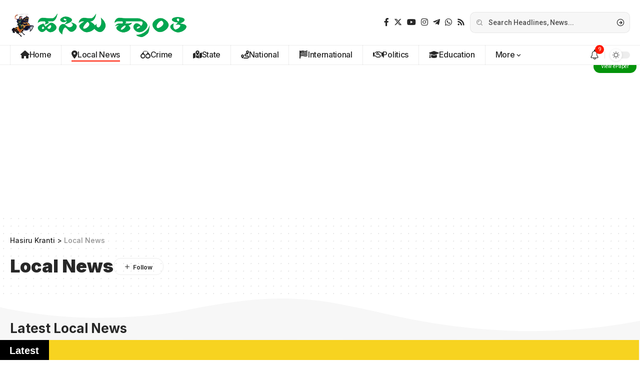

--- FILE ---
content_type: text/html; charset=UTF-8
request_url: https://hasirukranti.in/category/local-news/
body_size: 55966
content:
<!DOCTYPE html>
<html lang="en-US">
<head>
    <meta charset="UTF-8" />
    <meta http-equiv="X-UA-Compatible" content="IE=edge" />
	<meta name="viewport" content="width=device-width, initial-scale=1.0" />
    <link rel="profile" href="https://gmpg.org/xfn/11" />
	<title>Local News &#8211; Hasiru Kranti</title>
<meta name='robots' content='max-image-preview:large' />
			<link rel="preconnect" href="https://fonts.gstatic.com" crossorigin><link rel="preload" as="style" onload="this.onload=null;this.rel='stylesheet'" id="rb-preload-gfonts" href="https://fonts.googleapis.com/css?family=Roboto%3A400%2C500%2C700%2C900%2C100italic%2C300italic%2C400italic%2C500italic%2C700italic%2C900italic%7CInter%3A900%2C700%2C600%2C400%2C500&amp;display=swap" crossorigin><noscript><link rel="stylesheet" href="https://fonts.googleapis.com/css?family=Roboto%3A400%2C500%2C700%2C900%2C100italic%2C300italic%2C400italic%2C500italic%2C700italic%2C900italic%7CInter%3A900%2C700%2C600%2C400%2C500&amp;display=swap"></noscript><link rel="apple-touch-icon" href="https://hasirukranti.in/wp-content/uploads/2024/03/512x512.jpg"/>
					<meta name="msapplication-TileColor" content="#ffffff">
			<meta name="msapplication-TileImage" content="https://hasirukranti.in/wp-content/uploads/2024/03/512x512.jpg"/>
		<link rel='dns-prefetch' href='//www.googletagmanager.com' />
<link rel='dns-prefetch' href='//pagead2.googlesyndication.com' />
<link rel="alternate" type="application/rss+xml" title="Hasiru Kranti &raquo; Feed" href="https://hasirukranti.in/feed/" />
<link rel="alternate" type="application/rss+xml" title="Hasiru Kranti &raquo; Local News Category Feed" href="https://hasirukranti.in/category/local-news/feed/" />
<link rel="alternate" type="application/rss+xml" title="Hasiru Kranti &raquo; Stories Feed" href="https://hasirukranti.in/web-stories/feed/"><script type="application/ld+json">{
    "@context": "https://schema.org",
    "@type": "Organization",
    "legalName": "Hasiru Kranti",
    "url": "https://hasirukranti.in/",
    "logo": "https://hasirukranti.in/wp-content/uploads/2024/03/1200x200d-removebg-preview.png",
    "sameAs": [
        "https://t.me/",
        "https://chat.whatsapp.com/",
        "https://hasirukranti.in/feed/"
    ]
}</script>
<style id='wp-img-auto-sizes-contain-inline-css'>
img:is([sizes=auto i],[sizes^="auto," i]){contain-intrinsic-size:3000px 1500px}
/*# sourceURL=wp-img-auto-sizes-contain-inline-css */
</style>

<style id='wp-emoji-styles-inline-css'>

	img.wp-smiley, img.emoji {
		display: inline !important;
		border: none !important;
		box-shadow: none !important;
		height: 1em !important;
		width: 1em !important;
		margin: 0 0.07em !important;
		vertical-align: -0.1em !important;
		background: none !important;
		padding: 0 !important;
	}
/*# sourceURL=wp-emoji-styles-inline-css */
</style>
<link rel='stylesheet' id='wp-block-library-css' href='https://hasirukranti.in/wp-includes/css/dist/block-library/style.min.css?ver=6.9' media='all' />
<style id='classic-theme-styles-inline-css'>
/*! This file is auto-generated */
.wp-block-button__link{color:#fff;background-color:#32373c;border-radius:9999px;box-shadow:none;text-decoration:none;padding:calc(.667em + 2px) calc(1.333em + 2px);font-size:1.125em}.wp-block-file__button{background:#32373c;color:#fff;text-decoration:none}
/*# sourceURL=/wp-includes/css/classic-themes.min.css */
</style>
<style id='global-styles-inline-css'>
:root{--wp--preset--aspect-ratio--square: 1;--wp--preset--aspect-ratio--4-3: 4/3;--wp--preset--aspect-ratio--3-4: 3/4;--wp--preset--aspect-ratio--3-2: 3/2;--wp--preset--aspect-ratio--2-3: 2/3;--wp--preset--aspect-ratio--16-9: 16/9;--wp--preset--aspect-ratio--9-16: 9/16;--wp--preset--color--black: #000000;--wp--preset--color--cyan-bluish-gray: #abb8c3;--wp--preset--color--white: #ffffff;--wp--preset--color--pale-pink: #f78da7;--wp--preset--color--vivid-red: #cf2e2e;--wp--preset--color--luminous-vivid-orange: #ff6900;--wp--preset--color--luminous-vivid-amber: #fcb900;--wp--preset--color--light-green-cyan: #7bdcb5;--wp--preset--color--vivid-green-cyan: #00d084;--wp--preset--color--pale-cyan-blue: #8ed1fc;--wp--preset--color--vivid-cyan-blue: #0693e3;--wp--preset--color--vivid-purple: #9b51e0;--wp--preset--gradient--vivid-cyan-blue-to-vivid-purple: linear-gradient(135deg,rgb(6,147,227) 0%,rgb(155,81,224) 100%);--wp--preset--gradient--light-green-cyan-to-vivid-green-cyan: linear-gradient(135deg,rgb(122,220,180) 0%,rgb(0,208,130) 100%);--wp--preset--gradient--luminous-vivid-amber-to-luminous-vivid-orange: linear-gradient(135deg,rgb(252,185,0) 0%,rgb(255,105,0) 100%);--wp--preset--gradient--luminous-vivid-orange-to-vivid-red: linear-gradient(135deg,rgb(255,105,0) 0%,rgb(207,46,46) 100%);--wp--preset--gradient--very-light-gray-to-cyan-bluish-gray: linear-gradient(135deg,rgb(238,238,238) 0%,rgb(169,184,195) 100%);--wp--preset--gradient--cool-to-warm-spectrum: linear-gradient(135deg,rgb(74,234,220) 0%,rgb(151,120,209) 20%,rgb(207,42,186) 40%,rgb(238,44,130) 60%,rgb(251,105,98) 80%,rgb(254,248,76) 100%);--wp--preset--gradient--blush-light-purple: linear-gradient(135deg,rgb(255,206,236) 0%,rgb(152,150,240) 100%);--wp--preset--gradient--blush-bordeaux: linear-gradient(135deg,rgb(254,205,165) 0%,rgb(254,45,45) 50%,rgb(107,0,62) 100%);--wp--preset--gradient--luminous-dusk: linear-gradient(135deg,rgb(255,203,112) 0%,rgb(199,81,192) 50%,rgb(65,88,208) 100%);--wp--preset--gradient--pale-ocean: linear-gradient(135deg,rgb(255,245,203) 0%,rgb(182,227,212) 50%,rgb(51,167,181) 100%);--wp--preset--gradient--electric-grass: linear-gradient(135deg,rgb(202,248,128) 0%,rgb(113,206,126) 100%);--wp--preset--gradient--midnight: linear-gradient(135deg,rgb(2,3,129) 0%,rgb(40,116,252) 100%);--wp--preset--font-size--small: 13px;--wp--preset--font-size--medium: 20px;--wp--preset--font-size--large: 36px;--wp--preset--font-size--x-large: 42px;--wp--preset--spacing--20: 0.44rem;--wp--preset--spacing--30: 0.67rem;--wp--preset--spacing--40: 1rem;--wp--preset--spacing--50: 1.5rem;--wp--preset--spacing--60: 2.25rem;--wp--preset--spacing--70: 3.38rem;--wp--preset--spacing--80: 5.06rem;--wp--preset--shadow--natural: 6px 6px 9px rgba(0, 0, 0, 0.2);--wp--preset--shadow--deep: 12px 12px 50px rgba(0, 0, 0, 0.4);--wp--preset--shadow--sharp: 6px 6px 0px rgba(0, 0, 0, 0.2);--wp--preset--shadow--outlined: 6px 6px 0px -3px rgb(255, 255, 255), 6px 6px rgb(0, 0, 0);--wp--preset--shadow--crisp: 6px 6px 0px rgb(0, 0, 0);}:where(.is-layout-flex){gap: 0.5em;}:where(.is-layout-grid){gap: 0.5em;}body .is-layout-flex{display: flex;}.is-layout-flex{flex-wrap: wrap;align-items: center;}.is-layout-flex > :is(*, div){margin: 0;}body .is-layout-grid{display: grid;}.is-layout-grid > :is(*, div){margin: 0;}:where(.wp-block-columns.is-layout-flex){gap: 2em;}:where(.wp-block-columns.is-layout-grid){gap: 2em;}:where(.wp-block-post-template.is-layout-flex){gap: 1.25em;}:where(.wp-block-post-template.is-layout-grid){gap: 1.25em;}.has-black-color{color: var(--wp--preset--color--black) !important;}.has-cyan-bluish-gray-color{color: var(--wp--preset--color--cyan-bluish-gray) !important;}.has-white-color{color: var(--wp--preset--color--white) !important;}.has-pale-pink-color{color: var(--wp--preset--color--pale-pink) !important;}.has-vivid-red-color{color: var(--wp--preset--color--vivid-red) !important;}.has-luminous-vivid-orange-color{color: var(--wp--preset--color--luminous-vivid-orange) !important;}.has-luminous-vivid-amber-color{color: var(--wp--preset--color--luminous-vivid-amber) !important;}.has-light-green-cyan-color{color: var(--wp--preset--color--light-green-cyan) !important;}.has-vivid-green-cyan-color{color: var(--wp--preset--color--vivid-green-cyan) !important;}.has-pale-cyan-blue-color{color: var(--wp--preset--color--pale-cyan-blue) !important;}.has-vivid-cyan-blue-color{color: var(--wp--preset--color--vivid-cyan-blue) !important;}.has-vivid-purple-color{color: var(--wp--preset--color--vivid-purple) !important;}.has-black-background-color{background-color: var(--wp--preset--color--black) !important;}.has-cyan-bluish-gray-background-color{background-color: var(--wp--preset--color--cyan-bluish-gray) !important;}.has-white-background-color{background-color: var(--wp--preset--color--white) !important;}.has-pale-pink-background-color{background-color: var(--wp--preset--color--pale-pink) !important;}.has-vivid-red-background-color{background-color: var(--wp--preset--color--vivid-red) !important;}.has-luminous-vivid-orange-background-color{background-color: var(--wp--preset--color--luminous-vivid-orange) !important;}.has-luminous-vivid-amber-background-color{background-color: var(--wp--preset--color--luminous-vivid-amber) !important;}.has-light-green-cyan-background-color{background-color: var(--wp--preset--color--light-green-cyan) !important;}.has-vivid-green-cyan-background-color{background-color: var(--wp--preset--color--vivid-green-cyan) !important;}.has-pale-cyan-blue-background-color{background-color: var(--wp--preset--color--pale-cyan-blue) !important;}.has-vivid-cyan-blue-background-color{background-color: var(--wp--preset--color--vivid-cyan-blue) !important;}.has-vivid-purple-background-color{background-color: var(--wp--preset--color--vivid-purple) !important;}.has-black-border-color{border-color: var(--wp--preset--color--black) !important;}.has-cyan-bluish-gray-border-color{border-color: var(--wp--preset--color--cyan-bluish-gray) !important;}.has-white-border-color{border-color: var(--wp--preset--color--white) !important;}.has-pale-pink-border-color{border-color: var(--wp--preset--color--pale-pink) !important;}.has-vivid-red-border-color{border-color: var(--wp--preset--color--vivid-red) !important;}.has-luminous-vivid-orange-border-color{border-color: var(--wp--preset--color--luminous-vivid-orange) !important;}.has-luminous-vivid-amber-border-color{border-color: var(--wp--preset--color--luminous-vivid-amber) !important;}.has-light-green-cyan-border-color{border-color: var(--wp--preset--color--light-green-cyan) !important;}.has-vivid-green-cyan-border-color{border-color: var(--wp--preset--color--vivid-green-cyan) !important;}.has-pale-cyan-blue-border-color{border-color: var(--wp--preset--color--pale-cyan-blue) !important;}.has-vivid-cyan-blue-border-color{border-color: var(--wp--preset--color--vivid-cyan-blue) !important;}.has-vivid-purple-border-color{border-color: var(--wp--preset--color--vivid-purple) !important;}.has-vivid-cyan-blue-to-vivid-purple-gradient-background{background: var(--wp--preset--gradient--vivid-cyan-blue-to-vivid-purple) !important;}.has-light-green-cyan-to-vivid-green-cyan-gradient-background{background: var(--wp--preset--gradient--light-green-cyan-to-vivid-green-cyan) !important;}.has-luminous-vivid-amber-to-luminous-vivid-orange-gradient-background{background: var(--wp--preset--gradient--luminous-vivid-amber-to-luminous-vivid-orange) !important;}.has-luminous-vivid-orange-to-vivid-red-gradient-background{background: var(--wp--preset--gradient--luminous-vivid-orange-to-vivid-red) !important;}.has-very-light-gray-to-cyan-bluish-gray-gradient-background{background: var(--wp--preset--gradient--very-light-gray-to-cyan-bluish-gray) !important;}.has-cool-to-warm-spectrum-gradient-background{background: var(--wp--preset--gradient--cool-to-warm-spectrum) !important;}.has-blush-light-purple-gradient-background{background: var(--wp--preset--gradient--blush-light-purple) !important;}.has-blush-bordeaux-gradient-background{background: var(--wp--preset--gradient--blush-bordeaux) !important;}.has-luminous-dusk-gradient-background{background: var(--wp--preset--gradient--luminous-dusk) !important;}.has-pale-ocean-gradient-background{background: var(--wp--preset--gradient--pale-ocean) !important;}.has-electric-grass-gradient-background{background: var(--wp--preset--gradient--electric-grass) !important;}.has-midnight-gradient-background{background: var(--wp--preset--gradient--midnight) !important;}.has-small-font-size{font-size: var(--wp--preset--font-size--small) !important;}.has-medium-font-size{font-size: var(--wp--preset--font-size--medium) !important;}.has-large-font-size{font-size: var(--wp--preset--font-size--large) !important;}.has-x-large-font-size{font-size: var(--wp--preset--font-size--x-large) !important;}
:where(.wp-block-post-template.is-layout-flex){gap: 1.25em;}:where(.wp-block-post-template.is-layout-grid){gap: 1.25em;}
:where(.wp-block-term-template.is-layout-flex){gap: 1.25em;}:where(.wp-block-term-template.is-layout-grid){gap: 1.25em;}
:where(.wp-block-columns.is-layout-flex){gap: 2em;}:where(.wp-block-columns.is-layout-grid){gap: 2em;}
:root :where(.wp-block-pullquote){font-size: 1.5em;line-height: 1.6;}
/*# sourceURL=global-styles-inline-css */
</style>
<link rel='stylesheet' id='foxiz-elements-css' href='https://hasirukranti.in/wp-content/plugins/foxiz-core/lib/foxiz-elements/public/style.css?ver=2.0' media='all' />
<link rel='stylesheet' id='elementor-icons-css' href='https://hasirukranti.in/wp-content/plugins/elementor/assets/lib/eicons/css/elementor-icons.min.css?ver=5.46.0' media='all' />
<link rel='stylesheet' id='elementor-frontend-css' href='https://hasirukranti.in/wp-content/plugins/elementor/assets/css/frontend.min.css?ver=3.34.2' media='all' />
<link rel='stylesheet' id='elementor-post-2676-css' href='https://hasirukranti.in/wp-content/uploads/elementor/css/post-2676.css?ver=1768953355' media='all' />
<link rel='stylesheet' id='elementor-post-1877-css' href='https://hasirukranti.in/wp-content/uploads/elementor/css/post-1877.css?ver=1768953355' media='all' />
<link rel='stylesheet' id='elementor-post-1920-css' href='https://hasirukranti.in/wp-content/uploads/elementor/css/post-1920.css?ver=1768953355' media='all' />
<link rel='stylesheet' id='elementor-post-1876-css' href='https://hasirukranti.in/wp-content/uploads/elementor/css/post-1876.css?ver=1768953415' media='all' />
<link rel='stylesheet' id='font-awesome-css' href='https://hasirukranti.in/wp-content/themes/khushihost%20v2.3.0/assets/css/font-awesome.css?ver=6.1.1' media='all' />

<link rel='stylesheet' id='foxiz-main-css' href='https://hasirukranti.in/wp-content/themes/khushihost%20v2.3.0/assets/css/main.css?ver=2.3' media='all' />
<link rel='stylesheet' id='foxiz-print-css' href='https://hasirukranti.in/wp-content/themes/khushihost%20v2.3.0/assets/css/print.css?ver=2.3' media='all' />
<link rel='stylesheet' id='foxiz-style-css' href='https://hasirukranti.in/wp-content/themes/khushihost%20v2.3.0/style.css?ver=2.3' media='all' />
<style id='foxiz-style-inline-css'>
:root {--body-family:Roboto;--body-fweight:400;--body-fcolor:#282828;--body-fsize:16px;--h1-family:Inter;--h1-fweight:900;--h1-fsize:36px;--h2-family:Inter;--h2-fweight:900;--h2-fsize:26px;--h3-family:Inter;--h3-fweight:700;--h3-fsize:19px;--h4-family:Inter;--h4-fweight:700;--h4-fsize:16px;--h5-family:Inter;--h5-fweight:700;--h5-fsize:14px;--h6-family:Inter;--h6-fweight:700;--h6-fsize:12px;--cat-family:Inter;--cat-fweight:600;--cat-transform:uppercase;--cat-fsize:11px;--cat-fspace:-0.02273em;--meta-family:Inter;--meta-fweight:400;--meta-transform:uppercase;--meta-fsize:11px;--meta-b-family:Inter;--meta-b-fweight:600;--meta-b-transform:uppercase;--input-family:Roboto;--input-fweight:500;--input-fsize:14px;--btn-family:Inter;--btn-fweight:700;--btn-transform:uppercase;--btn-fsize:12px;--menu-family:Inter;--menu-fweight:500;--menu-fsize:16px;--submenu-family:Inter;--submenu-fweight:500;--submenu-fsize:15px;--dwidgets-family:Inter;--dwidgets-fweight:700;--dwidgets-fsize:13px;--headline-family:Inter;--headline-fweight:900;--headline-transform:none;--headline-fcolor:#dd0000;--headline-fsize:80px;--tagline-family:Roboto;--tagline-fweight:500;--tagline-fsize:17px;--heading-family:Inter;--heading-fweight:700;--subheading-family:Roboto;--subheading-fweight:400;--subheading-fsize:14px;--quote-family:Inter;--quote-fweight:900;--quote-fspace:-1px;--excerpt-family:Roboto;--excerpt-fweight:500;--bcrumb-family:Inter;--bcrumb-fweight:500;--bcrumb-fsize:14px;--readmore-fsize : 12px;--excerpt-fsize : 15px;--headline-s-fsize : 46px;--tagline-s-fsize : 17px;}@media (max-width: 1024px) {body {--body-fsize : 15px;--h1-fsize : 32px;--h2-fsize : 24px;--h3-fsize : 17px;--h4-fsize : 15px;--h5-fsize : 13px;--h6-fsize : 12px;--meta-fsize : 11px;--readmore-fsize : 11px;--input-fsize : 13px;--btn-fsize : 11px;--bcrumb-fsize : 13px;--excerpt-fsize : 13px;--dwidgets-fsize : 12px;--headline-fsize : 32px;--headline-s-fsize : 32px;--tagline-fsize : 15px;--tagline-s-fsize : 15px;}}@media (max-width: 767px) {body {--body-fsize : 15px;--h1-fsize : 22px;--h2-fsize : 20px;--h3-fsize : 16px;--h4-fsize : 14px;--h5-fsize : 12px;--h6-fsize : 12px;--meta-fsize : 11px;--readmore-fsize : 11px;--input-fsize : 13px;--btn-fsize : 11px;--bcrumb-fsize : 12px;--excerpt-fsize : 12px;--dwidgets-fsize : 12px;--headline-fsize : 26px;--headline-s-fsize : 26px;--tagline-fsize : 14px;--tagline-s-fsize : 14px;}}:root {--g-color :#ff1800;--g-color-90 :#ff1800e6;--bcrumb-color :#282828;}[data-theme="dark"], .light-scheme {--dark-accent :#171a22;--dark-accent-90 :#171a22e6;--dark-accent-0 :#171a2200;--bcrumb-color :#ffffff;}[data-theme="dark"].is-hd-4 {--nav-bg: #191c20;--nav-bg-from: #191c20;--nav-bg-to: #191c20;}[data-theme="dark"].is-hd-5, [data-theme="dark"].is-hd-5:not(.sticky-on) {--nav-bg: #191c20;--nav-bg-from: #191c20;--nav-bg-to: #191c20;}:root {--round-3 :7px;--round-5 :10px;--round-7 :15px;--hyperlink-line-color :var(--g-color);--s10-feat-ratio :45%;--s11-feat-ratio :45%;}.p-readmore { font-family:Inter;font-weight:700;text-transform:uppercase;}.mobile-menu > li > a  { font-family:Inter;font-weight:500;font-size:14px;}.mobile-menu .sub-menu a, .logged-mobile-menu a { font-family:Inter;font-weight:700;font-size:14px;}.mobile-qview a { font-family:Inter;font-weight:700;font-size:14px;}.search-header:before { background-repeat : no-repeat;background-size : cover;background-image : url(https://foxiz.themeruby.com/justforyou/wp-content/uploads/2023/04/bg-s.png);background-attachment : scroll;background-position : center center;}[data-theme="dark"] .search-header:before { background-repeat : no-repeat;background-size : cover;background-attachment : scroll;background-position : center center;}#amp-mobile-version-switcher { display: none; }.search-icon-svg { -webkit-mask-image: url(https://hasirukranti.in/wp-content/uploads/2023/04/search.svg);mask-image: url(https://hasirukranti.in/wp-content/uploads/2023/04/search.svg); }
/*# sourceURL=foxiz-style-inline-css */
</style>
<link rel='stylesheet' id='elementor-gf-local-roboto-css' href='https://hasirukranti.in/wp-content/uploads/elementor/google-fonts/css/roboto.css?ver=1746696498' media='all' />
<link rel='stylesheet' id='elementor-gf-local-robotoslab-css' href='https://hasirukranti.in/wp-content/uploads/elementor/google-fonts/css/robotoslab.css?ver=1746696514' media='all' />
<script src="https://hasirukranti.in/wp-includes/js/jquery/jquery.min.js?ver=3.7.1" id="jquery-core-js"></script>
<script src="https://hasirukranti.in/wp-includes/js/jquery/jquery-migrate.min.js?ver=3.4.1" id="jquery-migrate-js"></script>
<script id="ntb_js_into_anims-js-extra">
var ntb_i_ls = [];
//# sourceURL=ntb_js_into_anims-js-extra
</script>

<!-- Google tag (gtag.js) snippet added by Site Kit -->
<!-- Google Analytics snippet added by Site Kit -->
<script src="https://www.googletagmanager.com/gtag/js?id=GT-TWRHWKKG" id="google_gtagjs-js" async></script>
<script id="google_gtagjs-js-after">
window.dataLayer = window.dataLayer || [];function gtag(){dataLayer.push(arguments);}
gtag("set","linker",{"domains":["hasirukranti.in"]});
gtag("js", new Date());
gtag("set", "developer_id.dZTNiMT", true);
gtag("config", "GT-TWRHWKKG");
 window._googlesitekit = window._googlesitekit || {}; window._googlesitekit.throttledEvents = []; window._googlesitekit.gtagEvent = (name, data) => { var key = JSON.stringify( { name, data } ); if ( !! window._googlesitekit.throttledEvents[ key ] ) { return; } window._googlesitekit.throttledEvents[ key ] = true; setTimeout( () => { delete window._googlesitekit.throttledEvents[ key ]; }, 5 ); gtag( "event", name, { ...data, event_source: "site-kit" } ); }; 
//# sourceURL=google_gtagjs-js-after
</script>
<script src="https://hasirukranti.in/wp-content/themes/khushihost%20v2.3.0/assets/js/highlight-share.js?ver=1" id="highlight-share-js"></script>
<link rel="preload" href="https://hasirukranti.in/wp-content/themes/khushihost%20v2.3.0/assets/fonts/icons.woff2?2.3" as="font" type="font/woff2" crossorigin="anonymous"> <link rel="preload" href="https://hasirukranti.in/wp-content/themes/khushihost%20v2.3.0/assets/fonts/fa-brands-400.woff2" as="font" type="font/woff2" crossorigin="anonymous"> <link rel="preload" href="https://hasirukranti.in/wp-content/themes/khushihost%20v2.3.0/assets/fonts/fa-regular-400.woff2" as="font" type="font/woff2" crossorigin="anonymous"> <link rel="https://api.w.org/" href="https://hasirukranti.in/wp-json/" /><link rel="alternate" title="JSON" type="application/json" href="https://hasirukranti.in/wp-json/wp/v2/categories/66" /><link rel="EditURI" type="application/rsd+xml" title="RSD" href="https://hasirukranti.in/xmlrpc.php?rsd" />
<meta name="generator" content="WordPress 6.9" />
<meta name="generator" content="Site Kit by Google 1.170.0" /><script async src="https://pagead2.googlesyndication.com/pagead/js/adsbygoogle.js?client=ca-pub-7057378112380622"
     crossorigin="anonymous"></script>


<!-- Google tag (gtag.js) -->
<script async src="https://www.googletagmanager.com/gtag/js?id=G-QMT6ZQVWR2"></script>
<script>
  window.dataLayer = window.dataLayer || [];
  function gtag(){dataLayer.push(arguments);}
  gtag('js', new Date());

  gtag('config', 'G-QMT6ZQVWR2');
</script>
<!-- HubSpot WordPress Plugin v11.3.37: embed JS disabled as a portalId has not yet been configured -->
        <style>
		@font-face {
        font-family: DroidKufi_Ben;
        src: url(http://hasirukranti.in/wp-content/plugins/news-ticker-benaceur/font/DroidKufi-Regular.eot);
        src: url(http://hasirukranti.in/wp-content/plugins/news-ticker-benaceur/font/DroidKufi-Regular.eot?#iefix) format("embedded-opentype"),
        url(http://hasirukranti.in/wp-content/plugins/news-ticker-benaceur/font/droidkufi-regular.ttf) format("truetype"),
		url(http://hasirukranti.in/wp-content/plugins/news-ticker-benaceur/font/droidkufi-regular.woff2) format("woff2"),
	    url(http://hasirukranti.in/wp-content/plugins/news-ticker-benaceur/font/droidkufi-regular.woff) format("woff");
        }
        </style>
		<style>#ntbne_five, #ntbne_five_ie8, #ntbne2, #scroll-ntb {display: none;}</style>
<style type="text/css">
.n_t_ntb_bimg {display: none;}

.n_t_ntb_bimg {
margin:0 10px;
}
.n_t_ntb_bimg span {display:inline-block; vertical-align:middle;}

.ntb_img_post_t_scrollntb::before {
content:"";
}

.ntb_img_post_t_scrollntb {
margin:0 2px 0 5px;
}


@media only screen and (max-width: 782px) {
	.n_t_ntb_b .n_t_ntb_b-name {display:none;}
	
	#ntbne_five_c { 
	padding-right:5px;
	}
	
}

	.n_t_ntb_b {
		font-size:22px;
		font-weight:bold;
		width:100%;
    	opacity:1;
		overflow:hidden;
		position:relative;	
	}
	#scroll-ntb {
        		color:#000000;
	}
	#scroll-ntb a {
		color:#000000;
		text-decoration: none;
	   -webkit-transition: all 0.5s ease-out;
	   -moz-transition: all 0.5s ease-out;
	   -o-transition: all 0.5s ease-out;
	    transition: all 0.5s ease-out;
	}
	#scroll-ntb a:hover {
		color:#0044ff;
		text-decoration: none;
	   -webkit-transition: all 0.5s ease-out;
	   -moz-transition: all 0.5s ease-out;
	   -o-transition: all 0.5s ease-out;
	    transition: all 0.5s ease-out;
		}
		
	.n_t_ntb_b-name {
		color:#ffffff;
		background-color:#000000;
    	font-size:20px;
		float:left;
		height:44px;
		text-align:center;
		    	line-height:44px;
		
	

	}
    @-webkit-keyframes pulsateNTB
    {
	0%   { color: #ddd; text-shadow: 0 -1px 0 #000; }
	50%  { color: #fff; text-shadow: 0 -1px 0 #444, 0 0 5px #ffd, 0 0 8px #fff; }
	100% { color: #ddd; text-shadow: 0 -1px 0 #000; }
    }
    @keyframes pulsateNTB
    {
	0%   { color: #ddd; text-shadow: 0 -1px 0 #000; }
	50%  { color: #fff; text-shadow: 0 -1px 0 #444, 0 0 5px #ffd, 0 0 8px #fff; }
	100% { color: #ddd; text-shadow: 0 -1px 0 #000; }
    }

	#scroll-ntb div {
		margin-top:px;
        margin-bottom:;
	}

/* for limarquee
.str_wrap {
	overflow:hidden;
	width:100%;
	position:relative;
	white-space:nowrap;
}

.str_move { 
	white-space:nowrap;
	position:absolute; 
}
.str_vertical .str_move,
.str_down .str_move {
	white-space:normal;
	width:100%;
}
*/

	.n_t_ntb_b, #scroll-ntb, #ntbne_five_c {
    	height:44px;
	    line-height:44px;
	}

@media only screen and (min-width: 782px) {
	#ntbne_five_c {
	padding-right:5px;
	}
}

@media only screen and (max-width: 782px) {
		.n_t_ntb_b, #scroll-ntb, #ntbne_five_c {
    	height:46px;
	    line-height:46px;
	}
	}
</style>
<style>
	.n_t_ntb_b, .news-ticker-ntb, .news_ticker_ntb_ie8 {
	margin:0px 0px 0px 0px;
	box-sizing: border-box;
    -webkit-box-sizing: border-box;
	border-left:0px solid #f00000;
	border-right:0px solid #f00000;
    border-radius:1px;
	text-shadow: none;
    }
	
	#ntbne_five_c, #ntbne_five_c_ie8 {
	border-top:0px solid #f00000;
	border-bottom:2px solid #f00000;
    box-sizing: border-box;
    -webkit-box-sizing: border-box;	
	position: relative;
		margin: 0;
	}
	
	.news-ticker-ntb ul, .news_ticker_ntb_ie8 ul {
	padding: 0px;
	margin: 0px;
	}
	
	
	#ntb--title, .n_t_ntb_b-name, #ntb--title_ie8 {
	    font-family:Verdana, DroidKufi_Ben, Arial; 
        box-sizing: border-box;
        -webkit-box-sizing: border-box;	
    	height:44px;
		line-height:42px;
	    margin-top: 0px;
	    	    margin-right: 1px;
	    		margin-left: 0px;
	    border-top:0px solid #ffffff;
	    border-bottom:0px solid #ffffff;
	    border-left:0px solid #ffffff;
	    border-right:0px solid #ffffff;
		width: 100px;
	}
	
	.news-ticker-ntb, .news_ticker_ntb_ie8 {
	    		direction:ltr;
	    		text-align:left;
	}

    @media only screen and (min-width: 782px) {
    .news-ticker-ntb, .n_t_ntb_b {letter-spacing: normal;}
	}
	
.ntb_ellip {
  display: block;
  height: 100%;
}

.ntb_ellip-line {
  text-overflow: ellipsis;
  white-space: nowrap;
  word-wrap: normal;
  max-width: 100%;
}

.ntb_ellip,
.ntb_ellip-line {
  position: relative;
  overflow: hidden;
}

    @media only screen and (max-width: 782px) {
		
    	
	#ntbne2 ul, #ntbne_five_c {
		padding-left: 5px;
		}
	
	#ntbne_five, #ntbne2 ul, #ntbne_five_c {
	padding-top: 0px;
	padding-bottom: 0px;
	margin-top: 0px;
	margin-bottom: 0px;
	margin-left: 0px;
	}
	
	.news-ticker-ntb, .ticker-content, .n_t_ntb_b {
	font-size:15px;
	}
		}

	
		
		
	#next-button-ntb:before,#next-button-ntb_ie8:before {content: "\003E";}
	#prev-button-ntb:before,#prev-button-ntb_ie8:before {content: "\003C";}
    	
		
	#next-button-ntb:before, #next-button-ntb_ie8:before, #prev-button-ntb:before, #prev-button-ntb_ie8:before {
	font-family: Verdana, Tahoma;	
	font-weight: normal;
	}
	
    #next-button-ntb, #prev-button-ntb, #next-button-ntb_ie8, #prev-button-ntb_ie8 {
    position:absolute;
	z-index: 99;
    cursor:pointer;
    -webkit-transition: opacity 1s ease-in-out;
    -moz-transition: opacity 0.3s ease-in-out;
    -ms-transition: opacity 0.3s ease-in-out;
    -o-transition: opacity 0.3s ease-in-out;
    transition: opacity 0.3s ease-in-out; 
	filter: alpha(opacity=70);
    opacity: 0.7;
	top:0px;
	margin-top:0px;
    font-size:26px;
	color:#8f8f8f;
	}
	
	#next-button-ntb, #next-button-ntb_ie8 {right: 10px;} #prev-button-ntb, #prev-button-ntb_ie8 {right: 34px;}	
    #next-button-ntb:hover, #prev-button-ntb:hover, #next-button-ntb_ie8:hover, #prev-button-ntb_ie8:hover {
    filter: alpha(opacity=100);
    opacity: 1;
	}
	
	.n_t_ntb_b a, .news-ticker-ntb a, .news_ticker_ntb_ie8 a, .ntb_ellip {
	font-family:Verdana, DroidKufi_Ben, Arial; 
	text-decoration:none; 
	}
	
    .news-ticker-ntb, .news_ticker_ntb_ie8, .n_t_ntb_b a, .news-ticker-ntb a, .news_ticker_ntb_ie8 a, #ntb--title, .n_t_ntb_b-name, #ntb--title_ie8 {
	font-weight:bold;
	}

    .n_t_ntb_b, .news-ticker-ntb {background-color:#f7d320;}   
	#ntbne_five li, #ntbne_five_ie8 li, #ntbne_five, #ntbne_five_ie8 {
    	height:43px;
		line-height:43px;
	}
	#next-button-ntb, #prev-button-ntb, #prev-button-ntb_ie8 {
		line-height:41px;
	}
	    @media only screen and (max-width: 782px) {
		
	#ntbne_five li, #ntbne_five {
    	height:45px;
		line-height:45px;
	}
	#next-button-ntb, #prev-button-ntb {
		line-height:43px;
	}
	
	}
    	.n_t_ntb_b a, .news-ticker-ntb a, .news_ticker_ntb_ie8 a {
		display:block !important;
		border: none;
	}
</style>



<!--[if lt IE 9]>
<style>
    .n_t_ntb_b, .news-ticker-ntb, #next-button-ntb_ie8,#prev-button-ntb_ie8 {display:none;}

		

	#ntbne_five_ie8 {
		margin-left: 0;
		display:block;
	    color:#bebebe;
	}
	#ntbne_five_ie8 li {
		list-style: none;
		margin-top:0px;
		display: block;
	}
	.news_ticker_ntb_ie8 ul a {
	    color:#000000;
		text-decoration: none;
	}
	
	.news_ticker_ntb_ie8, #ntbne_five_ie8_c {
    	height:44px;
	    line-height:44px;
	}

	#ntbne_five_ie8 {
    	height:44px;
	}
	#ntbne_five_ie8 li {
		overflow-y: hidden;
		list-style: none;
		margin-top:0px;
		display: block;
    	height:44px;
	    line-height:44px;
	}
	.news_ticker_ntb_ie8 {
	    line-height:44px;
	}
	.news_ticker_ntb_ie8 ul {
		overflow-y: hidden;
	}

	.news_ticker_ntb_ie8 ul a:hover {
		color:#0044ff;
		text-decoration: none;
	   -webkit-transition: all 0.5s ease-out;
	   -moz-transition: all 0.5s ease-out;
	   -o-transition: all 0.5s ease-out;
	    transition: all 0.5s ease-out;
	}

	#ntb--title_ie8 {
        z-index: 2;
		color:#ffffff;
		background-color:#000000;
    	font-size:20px;
		display:block;
		float:left;
		height:44px;
		text-align:center;
		    	line-height:44px;
		
	

	}
    @-webkit-keyframes pulsateNTB
    {
	0%   { color: #ddd; text-shadow: 0 -1px 0 #000; }
	50%  { color: #fff; text-shadow: 0 -1px 0 #444, 0 0 5px #ffd, 0 0 8px #fff; }
	100% { color: #ddd; text-shadow: 0 -1px 0 #000; }
    }
    @keyframes pulsateNTB
    {
	0%   { color: #ddd; text-shadow: 0 -1px 0 #000; }
	50%  { color: #fff; text-shadow: 0 -1px 0 #444, 0 0 5px #ffd, 0 0 8px #fff; }
	100% { color: #ddd; text-shadow: 0 -1px 0 #000; }
    }
	
	.news_ticker_ntb_ie8 {
	font-family:Verdana, DroidKufi_Ben, Arial;
	font-size:22px;
	font-weight:bold;
	width:100%;
	opacity:1;
	position:relative;
    overflow: hidden;
	}
	
    .news_ticker_ntb_ie8 ul {
	margin-top: 0px; 
	margin-bottom: 0px;
	}
	
	.ntbne_old_browser_ie8 {
	padding:0 6px;
	background: yellow;	
	color: red;	
	}
	
</style>

<div class="news_ticker_ntb_ie8">
		 	 
		 <span id="ntb--title_ie8">Latest news</span>
		 				<a title="next" href="#"><div id="next-button-ntb_ie8"></div></a>
				<a title="prev" href="#"><div id="prev-button-ntb_ie8"></div></a>
							
					
				<ul id="ntbne_five_ie8" >
				<span class="n_t_ntb_bimg"><span><span class="ntb_img_post_t_scrollntb"></span></span><span><a href="#" title="">
                <p class="ntbne_old_browser_ie8">Your browser is an old version, that's not compatible with this news ticker, update it!</p>
				</a></span></span>                </ul>
</div>

<![endif]-->
<style>#ntbne_five, #ntbne_five_ie8, #scroll-ntb {display: inherit;}</style>
<!-- Google AdSense meta tags added by Site Kit -->
<meta name="google-adsense-platform-account" content="ca-host-pub-2644536267352236">
<meta name="google-adsense-platform-domain" content="sitekit.withgoogle.com">
<!-- End Google AdSense meta tags added by Site Kit -->
<meta name="generator" content="Elementor 3.34.2; features: additional_custom_breakpoints; settings: css_print_method-external, google_font-enabled, font_display-swap">
<script type="application/ld+json">{
    "@context": "https://schema.org",
    "@type": "WebSite",
    "@id": "https://hasirukranti.in/#website",
    "url": "https://hasirukranti.in/",
    "name": "Hasiru Kranti",
    "potentialAction": {
        "@type": "SearchAction",
        "target": "https://hasirukranti.in/?s={search_term_string}",
        "query-input": "required name=search_term_string"
    }
}</script>
			<style>
				.e-con.e-parent:nth-of-type(n+4):not(.e-lazyloaded):not(.e-no-lazyload),
				.e-con.e-parent:nth-of-type(n+4):not(.e-lazyloaded):not(.e-no-lazyload) * {
					background-image: none !important;
				}
				@media screen and (max-height: 1024px) {
					.e-con.e-parent:nth-of-type(n+3):not(.e-lazyloaded):not(.e-no-lazyload),
					.e-con.e-parent:nth-of-type(n+3):not(.e-lazyloaded):not(.e-no-lazyload) * {
						background-image: none !important;
					}
				}
				@media screen and (max-height: 640px) {
					.e-con.e-parent:nth-of-type(n+2):not(.e-lazyloaded):not(.e-no-lazyload),
					.e-con.e-parent:nth-of-type(n+2):not(.e-lazyloaded):not(.e-no-lazyload) * {
						background-image: none !important;
					}
				}
			</style>
			
<!-- Google AdSense snippet added by Site Kit -->
<script async src="https://pagead2.googlesyndication.com/pagead/js/adsbygoogle.js?client=ca-pub-7057378112380622&amp;host=ca-host-pub-2644536267352236" crossorigin="anonymous"></script>

<!-- End Google AdSense snippet added by Site Kit -->
<style></style>			<meta property="og:title" content="Local News &#8211; Hasiru Kranti"/>
			<meta property="og:url" content="https://hasirukranti.in/category/local-news"/>
			<meta property="og:site_name" content="Hasiru Kranti"/>
			<script type="application/ld+json">{"@context":"http://schema.org","@type":"BreadcrumbList","itemListElement":[{"@type":"ListItem","position":2,"item":{"@id":"https://hasirukranti.in/category/local-news/","name":"Local News"}},{"@type":"ListItem","position":1,"item":{"@id":"https://hasirukranti.in","name":"Hasiru Kranti"}}]}</script>
<link rel="icon" href="https://hasirukranti.in/wp-content/uploads/2024/03/cropped-512x512-1-32x32.jpg" sizes="32x32" />
<link rel="icon" href="https://hasirukranti.in/wp-content/uploads/2024/03/cropped-512x512-1-192x192.jpg" sizes="192x192" />
<link rel="apple-touch-icon" href="https://hasirukranti.in/wp-content/uploads/2024/03/cropped-512x512-1-180x180.jpg" />
<meta name="msapplication-TileImage" content="https://hasirukranti.in/wp-content/uploads/2024/03/cropped-512x512-1-270x270.jpg" />
</head>
<body class="archive category category-local-news category-66 wp-embed-responsive wp-theme-khushihostv230 personalized-all elementor-default elementor-kit-2676 menu-ani-4 hover-ani-2 btn-ani-1 is-rm-1 lmeta-dot loader-1 is-hd-4 is-backtop none-m-backtop  is-mstick is-jscount" data-theme="default">
<div class="site-outer">
			<div id="site-header" class="header-wrap rb-section header-4 header-wrapper has-quick-menu">
						<div class="logo-sec">
				<div class="logo-sec-inner rb-container edge-padding">
					<div class="logo-sec-left">		<div class="logo-wrap is-image-logo site-branding">
			<a href="https://hasirukranti.in/" class="logo" title="Hasiru Kranti">
				<img fetchpriority="high" class="logo-default" data-mode="default" height="200" width="1200" src="https://hasirukranti.in/wp-content/uploads/2024/03/1200x200d-removebg-preview.png" alt="Hasiru Kranti" decoding="async" loading="eager"><img class="logo-dark" data-mode="dark" height="200" width="1200" src="https://hasirukranti.in/wp-content/uploads/2024/03/1200x200d-removebg-preview.png" alt="Hasiru Kranti" decoding="async" loading="eager"><img class="logo-transparent" height="200" width="1200" src="https://hasirukranti.in/wp-content/uploads/2024/03/1200x200d-removebg-preview.png" alt="Hasiru Kranti" decoding="async" loading="eager">			</a>
		</div>
		</div>
					<div class="logo-sec-right">
									<div class="header-social-list wnav-holder"><a class="social-link-facebook" aria-label="Facebook" data-title="Facebook" href="#" target="_blank" rel="noopener"><i class="rbi rbi-facebook" aria-hidden="true"></i></a><a class="social-link-twitter" aria-label="Twitter" data-title="Twitter" href="#" target="_blank" rel="noopener"><i class="rbi rbi-twitter" aria-hidden="true"></i></a><a class="social-link-youtube" aria-label="YouTube" data-title="YouTube" href="#" target="_blank" rel="noopener"><i class="rbi rbi-youtube" aria-hidden="true"></i></a><a class="social-link-instagram" aria-label="Instagram" data-title="Instagram" href="#" target="_blank" rel="noopener"><i class="rbi rbi-instagram" aria-hidden="true"></i></a><a class="social-link-telegram" aria-label="Telegram" data-title="Telegram" href="https://t.me/" target="_blank" rel="noopener"><i class="rbi rbi-telegram" aria-hidden="true"></i></a><a class="social-link-whatsapp" aria-label="WhatsApp" data-title="WhatsApp" href="https://chat.whatsapp.com/" target="_blank" rel="noopener"><i class="rbi rbi-whatsapp" aria-hidden="true"></i></a><a class="social-link-rss" aria-label="Rss" data-title="Rss" href="https://hasirukranti.in/feed/" target="_blank" rel="noopener"><i class="rbi rbi-rss" aria-hidden="true"></i></a></div>
				<div class="header-search-form is-form-layout">
			<form method="get" action="https://hasirukranti.in/" class="rb-search-form"  data-search="post" data-limit="0" data-follow="0" data-tax="category" data-dsource="0"><div class="search-form-inner"><span class="search-icon"><span class="search-icon-svg"></span></span><span class="search-text"><input type="text" class="field" placeholder="Search Headlines, News..." value="" name="s"/></span><span class="rb-search-submit"><input type="submit" value="Search"/><i class="rbi rbi-cright" aria-hidden="true"></i></span></div></form>		</div>
		</div>
				</div>
			</div>
			<div id="navbar-outer" class="navbar-outer">
				<div id="sticky-holder" class="sticky-holder">
					<div class="navbar-wrap">
						<div class="rb-container edge-padding">
							<div class="navbar-inner">
								<div class="navbar-left">
											<nav id="site-navigation" class="main-menu-wrap" aria-label="main menu"><ul id="menu-main-menu" class="main-menu rb-menu large-menu" itemscope itemtype="https://www.schema.org/SiteNavigationElement"><li id="menu-item-2189" class="menu-item menu-item-type-post_type menu-item-object-page menu-item-home menu-item-2189"><a href="https://hasirukranti.in/"><span><i class="menu-item-icon fa-solid fa-house" aria-hidden="true"></i>Home</span></a></li>
<li id="menu-item-2198" class="menu-item menu-item-type-taxonomy menu-item-object-category current-menu-item menu-item-2198"><a href="https://hasirukranti.in/category/local-news/" aria-current="page"><span><i class="menu-item-icon fa-solid fa-location-dot" aria-hidden="true"></i>Local News</span></a></li>
<li id="menu-item-2192" class="menu-item menu-item-type-taxonomy menu-item-object-category menu-item-2192"><a href="https://hasirukranti.in/category/crime-news/"><span><i class="menu-item-icon fa-solid fa-handcuffs" aria-hidden="true"></i>Crime</span></a></li>
<li id="menu-item-2203" class="menu-item menu-item-type-taxonomy menu-item-object-category menu-item-2203"><a href="https://hasirukranti.in/category/state-news/"><span><i class="menu-item-icon fa-solid fa-map-location-dot" aria-hidden="true"></i>State</span></a></li>
<li id="menu-item-2199" class="menu-item menu-item-type-taxonomy menu-item-object-category menu-item-2199"><a href="https://hasirukranti.in/category/national-news/"><span><i class="menu-item-icon fa-solid fa-route" aria-hidden="true"></i>National</span></a></li>
<li id="menu-item-2197" class="menu-item menu-item-type-taxonomy menu-item-object-category menu-item-2197"><a href="https://hasirukranti.in/category/international-news/"><span><i class="menu-item-icon fa-solid fa-flag-usa" aria-hidden="true"></i>International</span></a></li>
<li id="menu-item-2200" class="menu-item menu-item-type-taxonomy menu-item-object-category menu-item-2200"><a href="https://hasirukranti.in/category/politics-news/"><span><i class="menu-item-icon fa-regular fa-handshake" aria-hidden="true"></i>Politics</span></a></li>
<li id="menu-item-2193" class="menu-item menu-item-type-taxonomy menu-item-object-category menu-item-2193"><a href="https://hasirukranti.in/category/education-news/"><span><i class="menu-item-icon fa-solid fa-graduation-cap" aria-hidden="true"></i>Education</span></a></li>
<li id="menu-item-2208" class="menu-item menu-item-type-custom menu-item-object-custom menu-item-has-children menu-item-2208"><a><span>More</span></a>
<ul class="sub-menu">
	<li id="menu-item-2206" class="menu-item menu-item-type-taxonomy menu-item-object-category menu-item-2206"><a href="https://hasirukranti.in/category/video-news/"><span><i class="menu-item-icon fa-solid fa-video" aria-hidden="true"></i>Video</span></a></li>
	<li id="menu-item-2191" class="menu-item menu-item-type-taxonomy menu-item-object-category menu-item-2191"><a href="https://hasirukranti.in/category/business-news/"><span><i class="menu-item-icon fa-solid fa-user-tie" aria-hidden="true"></i>Business</span></a></li>
	<li id="menu-item-2207" class="menu-item menu-item-type-taxonomy menu-item-object-category menu-item-2207"><a href="https://hasirukranti.in/category/web-stories/"><span><i class="menu-item-icon fa-regular fa-window-restore" aria-hidden="true"></i>Web Stories</span></a></li>
	<li id="menu-item-2204" class="menu-item menu-item-type-taxonomy menu-item-object-category menu-item-2204"><a href="https://hasirukranti.in/category/technology-news/"><span><i class="menu-item-icon fa-solid fa-microchip" aria-hidden="true"></i>Technology</span></a></li>
	<li id="menu-item-2194" class="menu-item menu-item-type-taxonomy menu-item-object-category menu-item-2194"><a href="https://hasirukranti.in/category/entertainment-news/"><span><i class="menu-item-icon fa-solid fa-film" aria-hidden="true"></i>Entertainment</span></a></li>
	<li id="menu-item-2202" class="menu-item menu-item-type-taxonomy menu-item-object-category menu-item-2202"><a href="https://hasirukranti.in/category/sports-news/"><span><i class="menu-item-icon fa-solid fa-medal" aria-hidden="true"></i>Sports</span></a></li>
	<li id="menu-item-2195" class="menu-item menu-item-type-taxonomy menu-item-object-category menu-item-2195"><a href="https://hasirukranti.in/category/feature-article/"><span><i class="menu-item-icon fa-regular fa-newspaper" aria-hidden="true"></i>Feature Article</span></a></li>
	<li id="menu-item-2196" class="menu-item menu-item-type-taxonomy menu-item-object-category menu-item-2196"><a href="https://hasirukranti.in/category/health-fitness/"><span><i class="menu-item-icon fa-solid fa-heart-pulse" aria-hidden="true"></i>Health &amp; Fitness</span></a></li>
	<li id="menu-item-2201" class="menu-item menu-item-type-taxonomy menu-item-object-category menu-item-2201"><a href="https://hasirukranti.in/category/recipes-tips/"><span><i class="menu-item-icon fa-solid fa-utensils" aria-hidden="true"></i>Recipes Tips</span></a></li>
	<li id="menu-item-2205" class="menu-item menu-item-type-taxonomy menu-item-object-category menu-item-2205"><a href="https://hasirukranti.in/category/traveling-tips/"><span><i class="menu-item-icon fa-solid fa-plane-departure" aria-hidden="true"></i>Traveling Tips</span></a></li>
	<li id="menu-item-2190" class="menu-item menu-item-type-taxonomy menu-item-object-category menu-item-2190"><a href="https://hasirukranti.in/category/beauty-tips/"><span><i class="menu-item-icon fa-regular fa-face-kiss-wink-heart" aria-hidden="true"></i>Beauty Tips</span></a></li>
</ul>
</li>
</ul></nav>
										</div>
								<div class="navbar-right">
											<div class="wnav-holder header-dropdown-outer">
			<a href="#" class="dropdown-trigger notification-icon notification-trigger" aria-label="notification">
                <span class="notification-icon-inner" data-title="Notification">
                    <span class="notification-icon-holder">
                    	                    <i class="rbi rbi-notification wnav-icon" aria-hidden="true"></i>
                                        <span class="notification-info"></span>
                    </span>
                </span> </a>
			<div class="header-dropdown notification-dropdown">
				<div class="notification-popup">
					<div class="notification-header">
						<span class="h4">Notification</span>
													<a class="notification-url meta-text" href="#">Show More								<i class="rbi rbi-cright" aria-hidden="true"></i></a>
											</div>
					<div class="notification-content">
						<div class="scroll-holder">
							<div class="rb-notification ecat-l-dot is-feat-right" data-interval="999"></div>
						</div>
					</div>
				</div>
			</div>
		</div>
			<div class="dark-mode-toggle-wrap">
			<div class="dark-mode-toggle">
                <span class="dark-mode-slide">
                    <i class="dark-mode-slide-btn mode-icon-dark" data-title="Switch to Light"><svg class="svg-icon svg-mode-dark" aria-hidden="true" role="img" focusable="false" xmlns="http://www.w3.org/2000/svg" viewBox="0 0 512 512"><path fill="currentColor" d="M507.681,209.011c-1.297-6.991-7.324-12.111-14.433-12.262c-7.104-0.122-13.347,4.711-14.936,11.643 c-15.26,66.497-73.643,112.94-141.978,112.94c-80.321,0-145.667-65.346-145.667-145.666c0-68.335,46.443-126.718,112.942-141.976 c6.93-1.59,11.791-7.826,11.643-14.934c-0.149-7.108-5.269-13.136-12.259-14.434C287.546,1.454,271.735,0,256,0 C187.62,0,123.333,26.629,74.98,74.981C26.628,123.333,0,187.62,0,256s26.628,132.667,74.98,181.019 C123.333,485.371,187.62,512,256,512s132.667-26.629,181.02-74.981C485.372,388.667,512,324.38,512,256 C512,240.278,510.546,224.469,507.681,209.011z" /></svg></i>
                    <i class="dark-mode-slide-btn mode-icon-default" data-title="Switch to Dark"><svg class="svg-icon svg-mode-light" aria-hidden="true" role="img" focusable="false" xmlns="http://www.w3.org/2000/svg" viewBox="0 0 232.447 232.447"><path fill="currentColor" d="M116.211,194.8c-4.143,0-7.5,3.357-7.5,7.5v22.643c0,4.143,3.357,7.5,7.5,7.5s7.5-3.357,7.5-7.5V202.3 C123.711,198.157,120.354,194.8,116.211,194.8z" /><path fill="currentColor" d="M116.211,37.645c4.143,0,7.5-3.357,7.5-7.5V7.505c0-4.143-3.357-7.5-7.5-7.5s-7.5,3.357-7.5,7.5v22.641 C108.711,34.288,112.068,37.645,116.211,37.645z" /><path fill="currentColor" d="M50.054,171.78l-16.016,16.008c-2.93,2.929-2.931,7.677-0.003,10.606c1.465,1.466,3.385,2.198,5.305,2.198 c1.919,0,3.838-0.731,5.302-2.195l16.016-16.008c2.93-2.929,2.931-7.677,0.003-10.606C57.731,168.852,52.982,168.851,50.054,171.78 z" /><path fill="currentColor" d="M177.083,62.852c1.919,0,3.838-0.731,5.302-2.195L198.4,44.649c2.93-2.929,2.931-7.677,0.003-10.606 c-2.93-2.932-7.679-2.931-10.607-0.003l-16.016,16.008c-2.93,2.929-2.931,7.677-0.003,10.607 C173.243,62.12,175.163,62.852,177.083,62.852z" /><path fill="currentColor" d="M37.645,116.224c0-4.143-3.357-7.5-7.5-7.5H7.5c-4.143,0-7.5,3.357-7.5,7.5s3.357,7.5,7.5,7.5h22.645 C34.287,123.724,37.645,120.366,37.645,116.224z" /><path fill="currentColor" d="M224.947,108.724h-22.652c-4.143,0-7.5,3.357-7.5,7.5s3.357,7.5,7.5,7.5h22.652c4.143,0,7.5-3.357,7.5-7.5 S229.09,108.724,224.947,108.724z" /><path fill="currentColor" d="M50.052,60.655c1.465,1.465,3.384,2.197,5.304,2.197c1.919,0,3.839-0.732,5.303-2.196c2.93-2.929,2.93-7.678,0.001-10.606 L44.652,34.042c-2.93-2.93-7.679-2.929-10.606-0.001c-2.93,2.929-2.93,7.678-0.001,10.606L50.052,60.655z" /><path fill="currentColor" d="M182.395,171.782c-2.93-2.929-7.679-2.93-10.606-0.001c-2.93,2.929-2.93,7.678-0.001,10.607l16.007,16.008 c1.465,1.465,3.384,2.197,5.304,2.197c1.919,0,3.839-0.732,5.303-2.196c2.93-2.929,2.93-7.678,0.001-10.607L182.395,171.782z" /><path fill="currentColor" d="M116.22,48.7c-37.232,0-67.523,30.291-67.523,67.523s30.291,67.523,67.523,67.523s67.522-30.291,67.522-67.523 S153.452,48.7,116.22,48.7z M116.22,168.747c-28.962,0-52.523-23.561-52.523-52.523S87.258,63.7,116.22,63.7 c28.961,0,52.522,23.562,52.522,52.523S145.181,168.747,116.22,168.747z" /></svg></i>
                </span>
			</div>
		</div>
										</div>
							</div>
						</div>
					</div>
							<div id="header-mobile" class="header-mobile">
			<div class="header-mobile-wrap">
						<div class="mbnav edge-padding">
			<div class="navbar-left">
						<div class="mobile-logo-wrap is-image-logo site-branding">
			<a href="https://hasirukranti.in/" title="Hasiru Kranti">
				<img fetchpriority="high" class="logo-default" data-mode="default" height="200" width="1200" src="https://hasirukranti.in/wp-content/uploads/2024/03/1200x200d-removebg-preview.png" alt="Hasiru Kranti" decoding="async" loading="eager"><img class="logo-dark" data-mode="dark" height="200" width="1200" src="https://hasirukranti.in/wp-content/uploads/2024/03/1200x200d-removebg-preview.png" alt="Hasiru Kranti" decoding="async" loading="eager">			</a>
		</div>
					</div>
			<div class="navbar-right">
						<a href="#" class="mobile-menu-trigger mobile-search-icon" aria-label="search"><span class="search-icon-svg"></span></a>
			<div class="dark-mode-toggle-wrap">
			<div class="dark-mode-toggle">
                <span class="dark-mode-slide">
                    <i class="dark-mode-slide-btn mode-icon-dark" data-title="Switch to Light"><svg class="svg-icon svg-mode-dark" aria-hidden="true" role="img" focusable="false" xmlns="http://www.w3.org/2000/svg" viewBox="0 0 512 512"><path fill="currentColor" d="M507.681,209.011c-1.297-6.991-7.324-12.111-14.433-12.262c-7.104-0.122-13.347,4.711-14.936,11.643 c-15.26,66.497-73.643,112.94-141.978,112.94c-80.321,0-145.667-65.346-145.667-145.666c0-68.335,46.443-126.718,112.942-141.976 c6.93-1.59,11.791-7.826,11.643-14.934c-0.149-7.108-5.269-13.136-12.259-14.434C287.546,1.454,271.735,0,256,0 C187.62,0,123.333,26.629,74.98,74.981C26.628,123.333,0,187.62,0,256s26.628,132.667,74.98,181.019 C123.333,485.371,187.62,512,256,512s132.667-26.629,181.02-74.981C485.372,388.667,512,324.38,512,256 C512,240.278,510.546,224.469,507.681,209.011z" /></svg></i>
                    <i class="dark-mode-slide-btn mode-icon-default" data-title="Switch to Dark"><svg class="svg-icon svg-mode-light" aria-hidden="true" role="img" focusable="false" xmlns="http://www.w3.org/2000/svg" viewBox="0 0 232.447 232.447"><path fill="currentColor" d="M116.211,194.8c-4.143,0-7.5,3.357-7.5,7.5v22.643c0,4.143,3.357,7.5,7.5,7.5s7.5-3.357,7.5-7.5V202.3 C123.711,198.157,120.354,194.8,116.211,194.8z" /><path fill="currentColor" d="M116.211,37.645c4.143,0,7.5-3.357,7.5-7.5V7.505c0-4.143-3.357-7.5-7.5-7.5s-7.5,3.357-7.5,7.5v22.641 C108.711,34.288,112.068,37.645,116.211,37.645z" /><path fill="currentColor" d="M50.054,171.78l-16.016,16.008c-2.93,2.929-2.931,7.677-0.003,10.606c1.465,1.466,3.385,2.198,5.305,2.198 c1.919,0,3.838-0.731,5.302-2.195l16.016-16.008c2.93-2.929,2.931-7.677,0.003-10.606C57.731,168.852,52.982,168.851,50.054,171.78 z" /><path fill="currentColor" d="M177.083,62.852c1.919,0,3.838-0.731,5.302-2.195L198.4,44.649c2.93-2.929,2.931-7.677,0.003-10.606 c-2.93-2.932-7.679-2.931-10.607-0.003l-16.016,16.008c-2.93,2.929-2.931,7.677-0.003,10.607 C173.243,62.12,175.163,62.852,177.083,62.852z" /><path fill="currentColor" d="M37.645,116.224c0-4.143-3.357-7.5-7.5-7.5H7.5c-4.143,0-7.5,3.357-7.5,7.5s3.357,7.5,7.5,7.5h22.645 C34.287,123.724,37.645,120.366,37.645,116.224z" /><path fill="currentColor" d="M224.947,108.724h-22.652c-4.143,0-7.5,3.357-7.5,7.5s3.357,7.5,7.5,7.5h22.652c4.143,0,7.5-3.357,7.5-7.5 S229.09,108.724,224.947,108.724z" /><path fill="currentColor" d="M50.052,60.655c1.465,1.465,3.384,2.197,5.304,2.197c1.919,0,3.839-0.732,5.303-2.196c2.93-2.929,2.93-7.678,0.001-10.606 L44.652,34.042c-2.93-2.93-7.679-2.929-10.606-0.001c-2.93,2.929-2.93,7.678-0.001,10.606L50.052,60.655z" /><path fill="currentColor" d="M182.395,171.782c-2.93-2.929-7.679-2.93-10.606-0.001c-2.93,2.929-2.93,7.678-0.001,10.607l16.007,16.008 c1.465,1.465,3.384,2.197,5.304,2.197c1.919,0,3.839-0.732,5.303-2.196c2.93-2.929,2.93-7.678,0.001-10.607L182.395,171.782z" /><path fill="currentColor" d="M116.22,48.7c-37.232,0-67.523,30.291-67.523,67.523s30.291,67.523,67.523,67.523s67.522-30.291,67.522-67.523 S153.452,48.7,116.22,48.7z M116.22,168.747c-28.962,0-52.523-23.561-52.523-52.523S87.258,63.7,116.22,63.7 c28.961,0,52.522,23.562,52.522,52.523S145.181,168.747,116.22,168.747z" /></svg></i>
                </span>
			</div>
		</div>
				<div class="mobile-toggle-wrap">
							<a href="#" class="mobile-menu-trigger" aria-label="mobile trigger">		<span class="burger-icon"><span></span><span></span><span></span></span>
	</a>
					</div>
				</div>
		</div>
	<div class="mobile-qview"><ul id="menu-mobile-quick-access-1" class="mobile-qview-inner"><li class="menu-item menu-item-type-taxonomy menu-item-object-category current-menu-item menu-item-2228"><a href="https://hasirukranti.in/category/local-news/" aria-current="page"><span><i class="menu-item-icon fa-solid fa-location-dot" aria-hidden="true"></i>Local</span></a></li>
<li class="menu-item menu-item-type-taxonomy menu-item-object-category menu-item-2227"><a href="https://hasirukranti.in/category/crime-news/"><span><i class="menu-item-icon fa-solid fa-scale-unbalanced" aria-hidden="true"></i>Crime</span></a></li>
<li class="menu-item menu-item-type-taxonomy menu-item-object-category menu-item-2231"><a href="https://hasirukranti.in/category/state-news/"><span><i class="menu-item-icon fa-solid fa-map-location-dot" aria-hidden="true"></i>State</span></a></li>
<li class="menu-item menu-item-type-taxonomy menu-item-object-category menu-item-2229"><a href="https://hasirukranti.in/category/national-news/"><span><i class="menu-item-icon fa-solid fa-route" aria-hidden="true"></i>National</span></a></li>
<li class="menu-item menu-item-type-taxonomy menu-item-object-category menu-item-2230"><a href="https://hasirukranti.in/category/politics-news/"><span><i class="menu-item-icon fa-solid fa-flag-usa" aria-hidden="true"></i>Politics</span></a></li>
</ul></div>			</div>
					<div class="mobile-collapse">
			<div class="collapse-holder">
				<div class="collapse-inner">
											<div class="mobile-search-form edge-padding">		<div class="header-search-form is-form-layout">
			<form method="get" action="https://hasirukranti.in/" class="rb-search-form"  data-search="post" data-limit="0" data-follow="0" data-tax="category" data-dsource="0"><div class="search-form-inner"><span class="search-icon"><span class="search-icon-svg"></span></span><span class="search-text"><input type="text" class="field" placeholder="Search Headlines, News..." value="" name="s"/></span><span class="rb-search-submit"><input type="submit" value="Search"/><i class="rbi rbi-cright" aria-hidden="true"></i></span></div></form>		</div>
		</div>
										<nav class="mobile-menu-wrap edge-padding">
						<ul id="mobile-menu" class="mobile-menu"><li id="menu-item-2103" class="menu-item menu-item-type-custom menu-item-object-custom menu-item-has-children menu-item-2103"><a href="#"><span><i class="menu-item-icon fa-solid fa-fingerprint" aria-hidden="true"></i>Quick Access</span></a>
<ul class="sub-menu">
	<li id="menu-item-2112" class="menu-item menu-item-type-post_type menu-item-object-page menu-item-2112"><a href="https://hasirukranti.in/history/"><span><i class="menu-item-icon fa-solid fa-clock-rotate-left" aria-hidden="true"></i>History</span></a></li>
	<li id="menu-item-2113" class="menu-item menu-item-type-post_type menu-item-object-page menu-item-2113"><a href="https://hasirukranti.in/my-saves/"><span><i class="menu-item-icon fa-solid fa-cloud-arrow-down" aria-hidden="true"></i>My Saves</span></a></li>
	<li id="menu-item-2114" class="menu-item menu-item-type-post_type menu-item-object-page menu-item-2114"><a href="https://hasirukranti.in/my-interests/"><span><i class="menu-item-icon fa-solid fa-hands-asl-interpreting" aria-hidden="true"></i>My Interests</span></a></li>
	<li id="menu-item-2115" class="menu-item menu-item-type-post_type menu-item-object-page menu-item-2115"><a href="https://hasirukranti.in/my-feed/"><span><i class="menu-item-icon fa-solid fa-rss" aria-hidden="true"></i>My Feed</span></a></li>
</ul>
</li>
<li id="menu-item-2092" class="menu-item menu-item-type-custom menu-item-object-custom current-menu-ancestor current-menu-parent menu-item-has-children menu-item-2092"><a href="#"><span><i class="menu-item-icon fa-regular fa-star" aria-hidden="true"></i>Categories</span></a>
<ul class="sub-menu">
	<li id="menu-item-2225" class="menu-item menu-item-type-taxonomy menu-item-object-category menu-item-2225"><a href="https://hasirukranti.in/category/video-news/"><span><i class="menu-item-icon fa-solid fa-video" aria-hidden="true"></i>Video News</span></a></li>
	<li id="menu-item-2217" class="menu-item menu-item-type-taxonomy menu-item-object-category current-menu-item menu-item-2217"><a href="https://hasirukranti.in/category/local-news/" aria-current="page"><span><i class="menu-item-icon fa-solid fa-location-dot" aria-hidden="true"></i>Local News</span></a></li>
	<li id="menu-item-2211" class="menu-item menu-item-type-taxonomy menu-item-object-category menu-item-2211"><a href="https://hasirukranti.in/category/crime-news/"><span><i class="menu-item-icon fa-solid fa-handcuffs" aria-hidden="true"></i>Crime News</span></a></li>
	<li id="menu-item-2222" class="menu-item menu-item-type-taxonomy menu-item-object-category menu-item-2222"><a href="https://hasirukranti.in/category/state-news/"><span><i class="menu-item-icon fa-solid fa-map" aria-hidden="true"></i>State News</span></a></li>
	<li id="menu-item-2218" class="menu-item menu-item-type-taxonomy menu-item-object-category menu-item-2218"><a href="https://hasirukranti.in/category/national-news/"><span><i class="menu-item-icon fa-solid fa-route" aria-hidden="true"></i>National News</span></a></li>
	<li id="menu-item-2216" class="menu-item menu-item-type-taxonomy menu-item-object-category menu-item-2216"><a href="https://hasirukranti.in/category/international-news/"><span><i class="menu-item-icon fa-solid fa-flag-usa" aria-hidden="true"></i>International News</span></a></li>
	<li id="menu-item-2219" class="menu-item menu-item-type-taxonomy menu-item-object-category menu-item-2219"><a href="https://hasirukranti.in/category/politics-news/"><span><i class="menu-item-icon fa-regular fa-handshake" aria-hidden="true"></i>Politics News</span></a></li>
	<li id="menu-item-2212" class="menu-item menu-item-type-taxonomy menu-item-object-category menu-item-2212"><a href="https://hasirukranti.in/category/education-news/"><span><i class="menu-item-icon fa-solid fa-graduation-cap" aria-hidden="true"></i>Education News</span></a></li>
	<li id="menu-item-2210" class="menu-item menu-item-type-taxonomy menu-item-object-category menu-item-2210"><a href="https://hasirukranti.in/category/business-news/"><span><i class="menu-item-icon fa-solid fa-user-tie" aria-hidden="true"></i>Business News</span></a></li>
	<li id="menu-item-2226" class="menu-item menu-item-type-taxonomy menu-item-object-category menu-item-2226"><a href="https://hasirukranti.in/category/web-stories/"><span><i class="menu-item-icon fa-regular fa-window-restore" aria-hidden="true"></i>Web Stories</span></a></li>
	<li id="menu-item-2213" class="menu-item menu-item-type-taxonomy menu-item-object-category menu-item-2213"><a href="https://hasirukranti.in/category/entertainment-news/"><span><i class="menu-item-icon fa-solid fa-film" aria-hidden="true"></i>Entertainment News</span></a></li>
	<li id="menu-item-2223" class="menu-item menu-item-type-taxonomy menu-item-object-category menu-item-2223"><a href="https://hasirukranti.in/category/technology-news/"><span><i class="menu-item-icon fa-solid fa-microchip" aria-hidden="true"></i>Technology News</span></a></li>
	<li id="menu-item-2221" class="menu-item menu-item-type-taxonomy menu-item-object-category menu-item-2221"><a href="https://hasirukranti.in/category/sports-news/"><span><i class="menu-item-icon fa-solid fa-medal" aria-hidden="true"></i>Sports News</span></a></li>
	<li id="menu-item-2215" class="menu-item menu-item-type-taxonomy menu-item-object-category menu-item-2215"><a href="https://hasirukranti.in/category/health-fitness/"><span><i class="menu-item-icon fa-solid fa-heart-pulse" aria-hidden="true"></i>Health &amp; Fitness</span></a></li>
	<li id="menu-item-2214" class="menu-item menu-item-type-taxonomy menu-item-object-category menu-item-2214"><a href="https://hasirukranti.in/category/feature-article/"><span><i class="menu-item-icon fa-regular fa-newspaper" aria-hidden="true"></i>Feature Article</span></a></li>
	<li id="menu-item-2224" class="menu-item menu-item-type-taxonomy menu-item-object-category menu-item-2224"><a href="https://hasirukranti.in/category/traveling-tips/"><span><i class="menu-item-icon fa-solid fa-plane-departure" aria-hidden="true"></i>Traveling Tips</span></a></li>
	<li id="menu-item-2220" class="menu-item menu-item-type-taxonomy menu-item-object-category menu-item-2220"><a href="https://hasirukranti.in/category/recipes-tips/"><span><i class="menu-item-icon fa-solid fa-utensils" aria-hidden="true"></i>Recipes Tips</span></a></li>
	<li id="menu-item-2209" class="menu-item menu-item-type-taxonomy menu-item-object-category menu-item-2209"><a href="https://hasirukranti.in/category/beauty-tips/"><span><i class="menu-item-icon fa-regular fa-face-kiss-wink-heart" aria-hidden="true"></i>Beauty Tips</span></a></li>
</ul>
</li>
<li id="menu-item-2232" class="menu-item menu-item-type-custom menu-item-object-custom menu-item-has-children menu-item-2232"><a href="#"><span><i class="menu-item-icon fa-solid fa-mosquito-net" aria-hidden="true"></i>Website Policies</span></a>
<ul class="sub-menu">
	<li id="menu-item-2236" class="menu-item menu-item-type-post_type menu-item-object-page menu-item-2236"><a href="https://hasirukranti.in/cookies-policy/"><span><i class="menu-item-icon fa-solid fa-cookie-bite" aria-hidden="true"></i>Cookies Policy</span></a></li>
	<li id="menu-item-2237" class="menu-item menu-item-type-post_type menu-item-object-page menu-item-2237"><a href="https://hasirukranti.in/disclaimer-policy/"><span><i class="menu-item-icon fa-regular fa-thumbs-down" aria-hidden="true"></i>Disclaimer Policy</span></a></li>
	<li id="menu-item-2239" class="menu-item menu-item-type-post_type menu-item-object-page menu-item-2239"><a href="https://hasirukranti.in/privacy-policy-2/"><span><i class="menu-item-icon fa-solid fa-lock" aria-hidden="true"></i>Privacy Policy</span></a></li>
	<li id="menu-item-2240" class="menu-item menu-item-type-post_type menu-item-object-page menu-item-2240"><a href="https://hasirukranti.in/terms-and-conditions/"><span><i class="menu-item-icon fa-brands fa-teamspeak" aria-hidden="true"></i>Terms and Conditions</span></a></li>
	<li id="menu-item-2238" class="menu-item menu-item-type-post_type menu-item-object-page menu-item-2238"><a href="https://hasirukranti.in/dmca-policy/"><span><i class="menu-item-icon fa-solid fa-landmark-flag" aria-hidden="true"></i>DMCA Policy</span></a></li>
</ul>
</li>
<li id="menu-item-2242" class="menu-item menu-item-type-custom menu-item-object-custom menu-item-has-children menu-item-2242"><a href="#"><span><i class="menu-item-icon fa-regular fa-comments" aria-hidden="true"></i>How can we help you?</span></a>
<ul class="sub-menu">
	<li id="menu-item-2235" class="menu-item menu-item-type-post_type menu-item-object-page menu-item-2235"><a href="https://hasirukranti.in/__trashed/"><span><i class="menu-item-icon fa-solid fa-headset" aria-hidden="true"></i>Contact Us</span></a></li>
	<li id="menu-item-2233" class="menu-item menu-item-type-post_type menu-item-object-page menu-item-2233"><a href="https://hasirukranti.in/about-us/"><span><i class="menu-item-icon fa-regular fa-address-card" aria-hidden="true"></i>About Us</span></a></li>
	<li id="menu-item-2234" class="menu-item menu-item-type-post_type menu-item-object-page menu-item-2234"><a href="https://hasirukranti.in/advertisement-tariff/"><span><i class="menu-item-icon fa-solid fa-rectangle-ad" aria-hidden="true"></i>Advertisement Tariff</span></a></li>
	<li id="menu-item-2241" class="menu-item menu-item-type-post_type menu-item-object-page menu-item-2241"><a href="https://hasirukranti.in/world-most-important-website-list/"><span><i class="menu-item-icon fa-solid fa-globe" aria-hidden="true"></i>World Most Important Website List</span></a></li>
</ul>
</li>
</ul>					</nav>
					<div class="collapse-template">		<div data-elementor-type="wp-post" data-elementor-id="1920" class="elementor elementor-1920">
						<section class="elementor-section elementor-top-section elementor-element elementor-element-dede56b elementor-section-boxed elementor-section-height-default elementor-section-height-default" data-id="dede56b" data-element_type="section">
						<div class="elementor-container elementor-column-gap-custom">
					<div class="elementor-column elementor-col-100 elementor-top-column elementor-element elementor-element-b7798c4" data-id="b7798c4" data-element_type="column">
			<div class="elementor-widget-wrap elementor-element-populated">
						<div class="elementor-element elementor-element-23da2d8 elementor-widget-divider--separator-type-pattern elementor-widget-divider--view-line elementor-widget elementor-widget-divider" data-id="23da2d8" data-element_type="widget" data-widget_type="divider.default">
				<div class="elementor-widget-container">
							<div class="elementor-divider" style="--divider-pattern-url: url(&quot;data:image/svg+xml,%3Csvg xmlns=&#039;http://www.w3.org/2000/svg&#039; preserveAspectRatio=&#039;none&#039; overflow=&#039;visible&#039; height=&#039;100%&#039; viewBox=&#039;0 0 24 24&#039; fill=&#039;none&#039; stroke=&#039;black&#039; stroke-width=&#039;1&#039; stroke-linecap=&#039;square&#039; stroke-miterlimit=&#039;10&#039;%3E%3Cpath d=&#039;M0,6c6,0,0.9,11.1,6.9,11.1S18,6,24,6&#039;/%3E%3C/svg%3E&quot;);">
			<span class="elementor-divider-separator">
						</span>
		</div>
						</div>
				</div>
				<div class="elementor-element elementor-element-0f36716 elementor-widget elementor-widget-foxiz-heading" data-id="0f36716" data-element_type="widget" data-widget_type="foxiz-heading.default">
				<div class="elementor-widget-container">
					<div id="uid_0f36716" class="block-h heading-layout-19"><div class="heading-inner"><h3 class="heading-title"><span>Top Stories</span></h3><div class="heading-tagline h6"><span class="heading-tagline-label">Explore the latest updated news!</span></div></div></div>				</div>
				</div>
				<div class="elementor-element elementor-element-726d36a elementor-widget elementor-widget-foxiz-list-small-2" data-id="726d36a" data-element_type="widget" data-widget_type="foxiz-list-small-2.default">
				<div class="elementor-widget-container">
					<div id="uid_726d36a" class="block-wrap block-small block-list block-list-small-2 rb-columns rb-col-1 is-feat-left meta-s-default"><div class="block-inner">		<div class="p-wrap p-small p-list-small-2" data-pid="38445">
				<div class="feat-holder">		<div class="p-featured ratio-v1">
					<a class="p-flink" href="https://hasirukranti.in/38445-2/" title="ಕ್ಷೇತ್ರ ಅಧ್ಯಯನ ಪ್ರವಾಸ ಜ್ಞಾನ ವಿಕಾಸಕ್ಕೆ ಪೂರಕ : ತಳವಾರ">
			<img loading="lazy" width="330" height="220" src="https://hasirukranti.in/wp-content/uploads/2026/01/345863-330x220.jpg" class="featured-img wp-post-image" alt="ಕ್ಷೇತ್ರ ಅಧ್ಯಯನ ಪ್ರವಾಸ ಜ್ಞಾನ ವಿಕಾಸಕ್ಕೆ ಪೂರಕ : ತಳವಾರ" title="ಕ್ಷೇತ್ರ ಅಧ್ಯಯನ ಪ್ರವಾಸ ಜ್ಞಾನ ವಿಕಾಸಕ್ಕೆ ಪೂರಕ : ತಳವಾರ" loading="lazy" decoding="async" />		</a>
				</div>
	</div>
				<div class="p-content">
			<h4 class="entry-title">		<a class="p-url" href="https://hasirukranti.in/38445-2/" rel="bookmark">ಕ್ಷೇತ್ರ ಅಧ್ಯಯನ ಪ್ರವಾಸ ಜ್ಞಾನ ವಿಕಾಸಕ್ಕೆ ಪೂರಕ : ತಳವಾರ</a></h4>			<div class="p-meta has-bookmark">
				<div class="meta-inner is-meta">
							<span class="meta-el meta-like" data-like="38445">
            <span class="el-like like-trigger" data-title="Like"><i class="rbi rbi-like"></i><span class="like-count"></span></span>
            <span class="el-dislike dislike-trigger" data-title="Dislike"><i class="rbi rbi-dislike"></i><span class="dislike-count"></span></span>
        </span>
						</div>
				<span class="rb-bookmark bookmark-trigger" data-pid="38445"></span>			</div>
				</div>
				</div>
			<div class="p-wrap p-small p-list-small-2" data-pid="38440">
				<div class="feat-holder">		<div class="p-featured ratio-v1">
					<a class="p-flink" href="https://hasirukranti.in/38440-2/" title="ಮುಖ್ಯ ಮಂತ್ರಿಗಳ ೫೦ಕೋಟಿ ವಿಶೇಷ ಅನುದಾನ ಮಂಜೂರು &#8211; ಕ್ಷೇತ್ರದ ಸರ್ವಾಂಗೀಣ ಅಭಿವೃದ್ಧಿಗೆ ಒತ್ತು : ಕಾಗೆ">
			<img loading="lazy" width="330" height="220" src="https://hasirukranti.in/wp-content/uploads/2026/01/1002447944-330x220.jpg" class="featured-img wp-post-image" alt="ಮುಖ್ಯ ಮಂತ್ರಿಗಳ ೫೦ಕೋಟಿ ವಿಶೇಷ ಅನುದಾನ ಮಂಜೂರು &#8211; ಕ್ಷೇತ್ರದ ಸರ್ವಾಂಗೀಣ ಅಭಿವೃದ್ಧಿಗೆ ಒತ್ತು : ಕಾಗೆ" title="ಮುಖ್ಯ ಮಂತ್ರಿಗಳ ೫೦ಕೋಟಿ ವಿಶೇಷ ಅನುದಾನ ಮಂಜೂರು &#8211; ಕ್ಷೇತ್ರದ ಸರ್ವಾಂಗೀಣ ಅಭಿವೃದ್ಧಿಗೆ ಒತ್ತು : ಕಾಗೆ" loading="lazy" decoding="async" />		</a>
				</div>
	</div>
				<div class="p-content">
			<h4 class="entry-title">		<a class="p-url" href="https://hasirukranti.in/38440-2/" rel="bookmark">ಮುಖ್ಯ ಮಂತ್ರಿಗಳ ೫೦ಕೋಟಿ ವಿಶೇಷ ಅನುದಾನ ಮಂಜೂರು &#8211; ಕ್ಷೇತ್ರದ ಸರ್ವಾಂಗೀಣ ಅಭಿವೃದ್ಧಿಗೆ ಒತ್ತು : ಕಾಗೆ</a></h4>			<div class="p-meta has-bookmark">
				<div class="meta-inner is-meta">
							<span class="meta-el meta-like" data-like="38440">
            <span class="el-like like-trigger" data-title="Like"><i class="rbi rbi-like"></i><span class="like-count"></span></span>
            <span class="el-dislike dislike-trigger" data-title="Dislike"><i class="rbi rbi-dislike"></i><span class="dislike-count"></span></span>
        </span>
						</div>
				<span class="rb-bookmark bookmark-trigger" data-pid="38440"></span>			</div>
				</div>
				</div>
			<div class="p-wrap p-small p-list-small-2" data-pid="38436">
				<div class="feat-holder">		<div class="p-featured ratio-v1">
					<a class="p-flink" href="https://hasirukranti.in/arto-new-building-and-runway-inaugurated-at-arabhavi%e0%b2%85%e0%b2%b0%e0%b2%ad%e0%b2%be%e0%b2%b5%e0%b2%bf%e0%b2%af%e0%b2%b2%e0%b3%8d%e0%b2%b2%e0%b2%bf-%e0%b2%89%e0%b2%a6%e0%b3%8d%e0%b2%98%e0%b2%be-2/" title="&#8220;ಅರಭಾವಿಯಲ್ಲಿ ಉದ್ಘಾಟನೆಗೊಂಡ ಎಆರ್‌ಟಿಓ ನೂತನ ಕಟ್ಟಡ ಮತ್ತು ಚಾಲನಾ ಪಥ&#8221;">
			<img loading="lazy" width="330" height="220" src="https://hasirukranti.in/wp-content/uploads/2026/01/21-MUDALAGI-1-1-330x220.jpg" class="featured-img wp-post-image" alt="&#8220;ಅರಭಾವಿಯಲ್ಲಿ ಉದ್ಘಾಟನೆಗೊಂಡ ಎಆರ್‌ಟಿಓ ನೂತನ ಕಟ್ಟಡ ಮತ್ತು ಚಾಲನಾ ಪಥ&#8221;" title="&#8220;ಅರಭಾವಿಯಲ್ಲಿ ಉದ್ಘಾಟನೆಗೊಂಡ ಎಆರ್‌ಟಿಓ ನೂತನ ಕಟ್ಟಡ ಮತ್ತು ಚಾಲನಾ ಪಥ&#8221;" loading="lazy" decoding="async" />		</a>
				</div>
	</div>
				<div class="p-content">
			<h4 class="entry-title">		<a class="p-url" href="https://hasirukranti.in/arto-new-building-and-runway-inaugurated-at-arabhavi%e0%b2%85%e0%b2%b0%e0%b2%ad%e0%b2%be%e0%b2%b5%e0%b2%bf%e0%b2%af%e0%b2%b2%e0%b3%8d%e0%b2%b2%e0%b2%bf-%e0%b2%89%e0%b2%a6%e0%b3%8d%e0%b2%98%e0%b2%be-2/" rel="bookmark">&#8220;ಅರಭಾವಿಯಲ್ಲಿ ಉದ್ಘಾಟನೆಗೊಂಡ ಎಆರ್‌ಟಿಓ ನೂತನ ಕಟ್ಟಡ ಮತ್ತು ಚಾಲನಾ ಪಥ&#8221;</a></h4>			<div class="p-meta has-bookmark">
				<div class="meta-inner is-meta">
							<span class="meta-el meta-like" data-like="38436">
            <span class="el-like like-trigger" data-title="Like"><i class="rbi rbi-like"></i><span class="like-count"></span></span>
            <span class="el-dislike dislike-trigger" data-title="Dislike"><i class="rbi rbi-dislike"></i><span class="dislike-count"></span></span>
        </span>
						</div>
				<span class="rb-bookmark bookmark-trigger" data-pid="38436"></span>			</div>
				</div>
				</div>
	</div></div>				</div>
				</div>
				<div class="elementor-element elementor-element-dbbfc49 elementor-widget elementor-widget-text-editor" data-id="dbbfc49" data-element_type="widget" data-widget_type="text-editor.default">
				<div class="elementor-widget-container">
									<p class="qrShPb kno-ecr-pt PZPZlf q8U8x" data-local-attribute="d3bn" data-attrid="title" data-ved="2ahUKEwidvpP8-pX-AhXR9zgGHbA0A-8Q3B0oAXoECE4QEQ"><strong><span style="color: #ff0000;">Join WhatsApp</span> | <span style="color: #ff0000;">Join Telegram</span> | <span style="color: #ff0000;">Twitter</span> | <span style="color: #ff0000;">Facebook</span></strong></p><p data-local-attribute="d3bn" data-attrid="title" data-ved="2ahUKEwidvpP8-pX-AhXR9zgGHbA0A-8Q3B0oAXoECE4QEQ">___________________________________________________</p>								</div>
				</div>
				<div class="elementor-element elementor-element-48fd622 elementor-widget elementor-widget-foxiz-heading" data-id="48fd622" data-element_type="widget" data-widget_type="foxiz-heading.default">
				<div class="elementor-widget-container">
					<div id="uid_48fd622" class="block-h heading-layout-19"><div class="heading-inner"><h3 class="heading-title"><span>Stay Connected</span></h3><div class="heading-tagline h6"><span class="heading-tagline-label">Find us on socials</span></div></div></div>				</div>
				</div>
				<div class="elementor-element elementor-element-29eb4ca yes-colorful elementor-widget elementor-widget-foxiz-social-follower" data-id="29eb4ca" data-element_type="widget" data-widget_type="foxiz-social-follower.default">
				<div class="elementor-widget-container">
					<div class="socials-counter h6 is-style-13 is-gstyle-3 is-gcol-1 is-bg"><div class="social-follower effect-fadeout"><div class="follower-el fb-follower"><a target="_blank" href="https://facebook.com/#" class="facebook" aria-label="Facebook" rel="noopener nofollow"></a><span class="follower-inner"><span class="fnicon"><i class="rbi rbi-facebook" aria-hidden="true"></i></span><span class="fntotal">248.1k</span><span class="fnlabel">Followers</span><span class="text-count">Like</span></span></div><div class="follower-el twitter-follower"><a target="_blank" href="https://twitter.com/#" class="twitter" aria-label="Twitter" rel="noopener nofollow"></a><span class="follower-inner"><span class="fnicon"><i class="rbi rbi-twitter" aria-hidden="true"></i></span><span class="fntotal">612.1k</span><span class="fnlabel">Followers</span><span class="text-count">Follow</span></span></div><div class="follower-el instagram-follower"><a target="_blank" href="https://instagram.com/#" class="instagram" aria-label="Instagram" rel="noopener nofollow"></a><span class="follower-inner"><span class="fnicon"><i class="rbi rbi-instagram" aria-hidden="true"></i></span><span class="fntotal">15.5k</span><span class="fnlabel">Followers</span><span class="text-count">Follow</span></span></div><div class="follower-el youtube-follower"><a target="_blank" href="https://www.youtube.com/" class="youtube" aria-label="Youtube" rel="noopener nofollow"></a><span class="follower-inner"><span class="fnicon"><i class="rbi rbi-youtube" aria-hidden="true"></i></span><span class="fntotal">165.5k</span><span class="fnlabel">Subscribers</span><span class="text-count">Subscribe</span></span></div><div class="follower-el telegram-follower"><a target="_blank" href="#" class="telegram" aria-label="Telegram" rel="noopener nofollow"></a><span class="follower-inner"><span class="fnicon"><i class="rbi rbi-telegram" aria-hidden="true"></i></span><span class="fntotal">155.4k</span><span class="fnlabel">Members</span><span class="text-count">Follow</span></span></div></div></div>				</div>
				</div>
				<div class="elementor-element elementor-element-a84bd58 elementor-widget-divider--separator-type-pattern elementor-widget-divider--view-line elementor-widget elementor-widget-divider" data-id="a84bd58" data-element_type="widget" data-widget_type="divider.default">
				<div class="elementor-widget-container">
							<div class="elementor-divider" style="--divider-pattern-url: url(&quot;data:image/svg+xml,%3Csvg xmlns=&#039;http://www.w3.org/2000/svg&#039; preserveAspectRatio=&#039;none&#039; overflow=&#039;visible&#039; height=&#039;100%&#039; viewBox=&#039;0 0 24 24&#039; fill=&#039;none&#039; stroke=&#039;black&#039; stroke-width=&#039;1&#039; stroke-linecap=&#039;square&#039; stroke-miterlimit=&#039;10&#039;%3E%3Cpath d=&#039;M0,6c6,0,0.9,11.1,6.9,11.1S18,6,24,6&#039;/%3E%3C/svg%3E&quot;);">
			<span class="elementor-divider-separator">
						</span>
		</div>
						</div>
				</div>
				<div class="elementor-element elementor-element-3a559a3 elementor-widget elementor-widget-shortcode" data-id="3a559a3" data-element_type="widget" data-widget_type="shortcode.default">
				<div class="elementor-widget-container">
							<div class="elementor-shortcode"><p> <a href=""><img src="https://hasirukranti.in/wp-content/uploads/2023/04/KhushiHost.com-600x100-1.png" alt=""></a> <p>
&#160;
&#160;
<p>Website Designed By | KhushiHost | Latest Version 8.1 | Need A Similar Website? Contact Us Today: +91 9060329333, 9886068444 | <a href="/cdn-cgi/l/email-protection" class="__cf_email__" data-cfemail="e48d8a828ba48f8c91978c8d8c8b9790ca878b89">[email&#160;protected]</a> |</span> <a style="color: #ff0000" href="https://khushihost.com">www.khushihost.com</a>| Proudly Hosted By KhushiHost | Speed And Performance | 10 vCPU | 60 GB RAM | Powerful Cloud VPS Server |<p>

</div>
						</div>
				</div>
					</div>
		</div>
					</div>
		</section>
				</div>
		</div>					<div class="collapse-sections">
													<div class="mobile-socials">
								<span class="mobile-social-title h6">Follow US</span>
								<a class="social-link-facebook" aria-label="Facebook" data-title="Facebook" href="#" target="_blank" rel="noopener"><i class="rbi rbi-facebook" aria-hidden="true"></i></a><a class="social-link-twitter" aria-label="Twitter" data-title="Twitter" href="#" target="_blank" rel="noopener"><i class="rbi rbi-twitter" aria-hidden="true"></i></a><a class="social-link-youtube" aria-label="YouTube" data-title="YouTube" href="#" target="_blank" rel="noopener"><i class="rbi rbi-youtube" aria-hidden="true"></i></a><a class="social-link-instagram" aria-label="Instagram" data-title="Instagram" href="#" target="_blank" rel="noopener"><i class="rbi rbi-instagram" aria-hidden="true"></i></a><a class="social-link-telegram" aria-label="Telegram" data-title="Telegram" href="https://t.me/" target="_blank" rel="noopener"><i class="rbi rbi-telegram" aria-hidden="true"></i></a><a class="social-link-whatsapp" aria-label="WhatsApp" data-title="WhatsApp" href="https://chat.whatsapp.com/" target="_blank" rel="noopener"><i class="rbi rbi-whatsapp" aria-hidden="true"></i></a><a class="social-link-rss" aria-label="Rss" data-title="Rss" href="https://hasirukranti.in/feed/" target="_blank" rel="noopener"><i class="rbi rbi-rss" aria-hidden="true"></i></a>							</div>
											</div>
											<div class="collapse-footer">
															<div class="collapse-copyright">Made by KhushiHost using the KhushiHost Custom Designed News Theme WordPress. Powered by KhushiHost </div>
													</div>
									</div>
			</div>
		</div>
			</div>
					</div>
			</div>
					</div>
		    <div class="site-wrap">		<header class="archive-header category-header-1 is-pattern pattern-dot">
			<div class="rb-container edge-padding">
				<div class="archive-inner">
					<div class="archive-header-content">
									<aside class="breadcrumb-wrap breadcrumb-navxt archive-breadcrumb">
				<div class="breadcrumb-inner" vocab="https://schema.org/" typeof="BreadcrumbList"><span property="itemListElement" typeof="ListItem"><a property="item" typeof="WebPage" title="Go to Hasiru Kranti." href="https://hasirukranti.in" class="home" ><span property="name">Hasiru Kranti</span></a><meta property="position" content="1"></span> &gt; <span property="itemListElement" typeof="ListItem"><span property="name" class="archive taxonomy category current-item">Local News</span><meta property="url" content="https://hasirukranti.in/category/local-news/"><meta property="position" content="2"></span></div>
			</aside>
					<div class="archive-title b-follow">
				<h1>Local News</h1>
				<span class="rb-follow follow-trigger" data-name="Local News" data-cid="66"></span>
			</div>
							</div>
									</div>
			</div>
		</header>
	<div class="blog-builder">		<div data-elementor-type="wp-post" data-elementor-id="1876" class="elementor elementor-1876">
						<section class="elementor-section elementor-top-section elementor-element elementor-element-8ab9c3d elementor-section-boxed elementor-section-height-default elementor-section-height-default" data-id="8ab9c3d" data-element_type="section" data-settings="{&quot;background_background&quot;:&quot;classic&quot;,&quot;shape_divider_top&quot;:&quot;waves&quot;,&quot;shape_divider_bottom&quot;:&quot;waves&quot;}">
					<div class="elementor-shape elementor-shape-top" aria-hidden="true" data-negative="false">
			<svg xmlns="http://www.w3.org/2000/svg" viewBox="0 0 1000 100" preserveAspectRatio="none">
	<path class="elementor-shape-fill" d="M421.9,6.5c22.6-2.5,51.5,0.4,75.5,5.3c23.6,4.9,70.9,23.5,100.5,35.7c75.8,32.2,133.7,44.5,192.6,49.7
	c23.6,2.1,48.7,3.5,103.4-2.5c54.7-6,106.2-25.6,106.2-25.6V0H0v30.3c0,0,72,32.6,158.4,30.5c39.2-0.7,92.8-6.7,134-22.4
	c21.2-8.1,52.2-18.2,79.7-24.2C399.3,7.9,411.6,7.5,421.9,6.5z"/>
</svg>		</div>
				<div class="elementor-shape elementor-shape-bottom" aria-hidden="true" data-negative="false">
			<svg xmlns="http://www.w3.org/2000/svg" viewBox="0 0 1000 100" preserveAspectRatio="none">
	<path class="elementor-shape-fill" d="M421.9,6.5c22.6-2.5,51.5,0.4,75.5,5.3c23.6,4.9,70.9,23.5,100.5,35.7c75.8,32.2,133.7,44.5,192.6,49.7
	c23.6,2.1,48.7,3.5,103.4-2.5c54.7-6,106.2-25.6,106.2-25.6V0H0v30.3c0,0,72,32.6,158.4,30.5c39.2-0.7,92.8-6.7,134-22.4
	c21.2-8.1,52.2-18.2,79.7-24.2C399.3,7.9,411.6,7.5,421.9,6.5z"/>
</svg>		</div>
					<div class="elementor-container elementor-column-gap-custom">
					<div class="elementor-column elementor-col-100 elementor-top-column elementor-element elementor-element-a8eb33f" data-id="a8eb33f" data-element_type="column">
			<div class="elementor-widget-wrap elementor-element-populated">
						<div class="elementor-element elementor-element-52a396e elementor-widget elementor-widget-foxiz-heading" data-id="52a396e" data-element_type="widget" data-widget_type="foxiz-heading.default">
				<div class="elementor-widget-container">
					<div id="uid_52a396e" class="block-h heading-layout-19"><div class="heading-inner"><h2 class="heading-title"><span>Latest Local News </span></h2></div></div>				</div>
				</div>
				<div class="elementor-element elementor-element-a8abb6a elementor-widget elementor-widget-foxiz-grid-box-1" data-id="a8abb6a" data-element_type="widget" data-widget_type="foxiz-grid-box-1.default">
				<div class="elementor-widget-container">
					<div id="uid_a8abb6a" class="block-wrap block-grid block-grid-box-1 rb-columns rb-col-4 rb-tcol-2 rb-mcol-1 is-gap-custom ecat-bg-4 is-m-list meta-s-default"><div class="block-inner">		<div class="p-wrap p-grid p-box p-grid-box-1 box-shadow" data-pid="38445">
			<div class="grid-box">
						<div class="feat-holder overlay-text">
						<div class="p-featured">
					<a class="p-flink" href="https://hasirukranti.in/38445-2/" title="ಕ್ಷೇತ್ರ ಅಧ್ಯಯನ ಪ್ರವಾಸ ಜ್ಞಾನ ವಿಕಾಸಕ್ಕೆ ಪೂರಕ : ತಳವಾರ">
			<img loading="lazy" width="420" height="280" src="https://hasirukranti.in/wp-content/uploads/2026/01/345863-420x280.jpg" class="featured-img wp-post-image" alt="ಕ್ಷೇತ್ರ ಅಧ್ಯಯನ ಪ್ರವಾಸ ಜ್ಞಾನ ವಿಕಾಸಕ್ಕೆ ಪೂರಕ : ತಳವಾರ" title="ಕ್ಷೇತ್ರ ಅಧ್ಯಯನ ಪ್ರವಾಸ ಜ್ಞಾನ ವಿಕಾಸಕ್ಕೆ ಪೂರಕ : ತಳವಾರ" loading="lazy" decoding="async" />		</a>
				</div>
	<div class="p-categories p-top"><a class="p-category category-id-66" href="https://hasirukranti.in/category/local-news/" rel="category">Local News</a></div>			</div>
		<h4 class="entry-title">		<a class="p-url" href="https://hasirukranti.in/38445-2/" rel="bookmark">ಕ್ಷೇತ್ರ ಅಧ್ಯಯನ ಪ್ರವಾಸ ಜ್ಞಾನ ವಿಕಾಸಕ್ಕೆ ಪೂರಕ : ತಳವಾರ</a></h4>			<div class="p-meta has-bookmark">
				<div class="meta-inner is-meta">
							<span class="meta-el meta-like" data-like="38445">
            <span class="el-like like-trigger" data-title="Like"><i class="rbi rbi-like"></i><span class="like-count"></span></span>
            <span class="el-dislike dislike-trigger" data-title="Dislike"><i class="rbi rbi-dislike"></i><span class="dislike-count"></span></span>
        </span>
						</div>
				<span class="rb-bookmark bookmark-trigger" data-pid="38445"></span>			</div>
				</div>
				</div>
			<div class="p-wrap p-grid p-box p-grid-box-1 box-shadow" data-pid="38440">
			<div class="grid-box">
						<div class="feat-holder overlay-text">
						<div class="p-featured">
					<a class="p-flink" href="https://hasirukranti.in/38440-2/" title="ಮುಖ್ಯ ಮಂತ್ರಿಗಳ ೫೦ಕೋಟಿ ವಿಶೇಷ ಅನುದಾನ ಮಂಜೂರು &#8211; ಕ್ಷೇತ್ರದ ಸರ್ವಾಂಗೀಣ ಅಭಿವೃದ್ಧಿಗೆ ಒತ್ತು : ಕಾಗೆ">
			<img loading="lazy" width="420" height="280" src="https://hasirukranti.in/wp-content/uploads/2026/01/1002447944-420x280.jpg" class="featured-img wp-post-image" alt="ಮುಖ್ಯ ಮಂತ್ರಿಗಳ ೫೦ಕೋಟಿ ವಿಶೇಷ ಅನುದಾನ ಮಂಜೂರು &#8211; ಕ್ಷೇತ್ರದ ಸರ್ವಾಂಗೀಣ ಅಭಿವೃದ್ಧಿಗೆ ಒತ್ತು : ಕಾಗೆ" title="ಮುಖ್ಯ ಮಂತ್ರಿಗಳ ೫೦ಕೋಟಿ ವಿಶೇಷ ಅನುದಾನ ಮಂಜೂರು &#8211; ಕ್ಷೇತ್ರದ ಸರ್ವಾಂಗೀಣ ಅಭಿವೃದ್ಧಿಗೆ ಒತ್ತು : ಕಾಗೆ" loading="lazy" decoding="async" />		</a>
				</div>
	<div class="p-categories p-top"><a class="p-category category-id-66" href="https://hasirukranti.in/category/local-news/" rel="category">Local News</a></div>			</div>
		<h4 class="entry-title">		<a class="p-url" href="https://hasirukranti.in/38440-2/" rel="bookmark">ಮುಖ್ಯ ಮಂತ್ರಿಗಳ ೫೦ಕೋಟಿ ವಿಶೇಷ ಅನುದಾನ ಮಂಜೂರು &#8211; ಕ್ಷೇತ್ರದ ಸರ್ವಾಂಗೀಣ ಅಭಿವೃದ್ಧಿಗೆ ಒತ್ತು : ಕಾಗೆ</a></h4>			<div class="p-meta has-bookmark">
				<div class="meta-inner is-meta">
							<span class="meta-el meta-like" data-like="38440">
            <span class="el-like like-trigger" data-title="Like"><i class="rbi rbi-like"></i><span class="like-count"></span></span>
            <span class="el-dislike dislike-trigger" data-title="Dislike"><i class="rbi rbi-dislike"></i><span class="dislike-count"></span></span>
        </span>
						</div>
				<span class="rb-bookmark bookmark-trigger" data-pid="38440"></span>			</div>
				</div>
				</div>
			<div class="p-wrap p-grid p-box p-grid-box-1 box-shadow" data-pid="38436">
			<div class="grid-box">
						<div class="feat-holder overlay-text">
						<div class="p-featured">
					<a class="p-flink" href="https://hasirukranti.in/arto-new-building-and-runway-inaugurated-at-arabhavi%e0%b2%85%e0%b2%b0%e0%b2%ad%e0%b2%be%e0%b2%b5%e0%b2%bf%e0%b2%af%e0%b2%b2%e0%b3%8d%e0%b2%b2%e0%b2%bf-%e0%b2%89%e0%b2%a6%e0%b3%8d%e0%b2%98%e0%b2%be-2/" title="&#8220;ಅರಭಾವಿಯಲ್ಲಿ ಉದ್ಘಾಟನೆಗೊಂಡ ಎಆರ್‌ಟಿಓ ನೂತನ ಕಟ್ಟಡ ಮತ್ತು ಚಾಲನಾ ಪಥ&#8221;">
			<img loading="lazy" width="420" height="280" src="https://hasirukranti.in/wp-content/uploads/2026/01/21-MUDALAGI-1-1-420x280.jpg" class="featured-img wp-post-image" alt="&#8220;ಅರಭಾವಿಯಲ್ಲಿ ಉದ್ಘಾಟನೆಗೊಂಡ ಎಆರ್‌ಟಿಓ ನೂತನ ಕಟ್ಟಡ ಮತ್ತು ಚಾಲನಾ ಪಥ&#8221;" title="&#8220;ಅರಭಾವಿಯಲ್ಲಿ ಉದ್ಘಾಟನೆಗೊಂಡ ಎಆರ್‌ಟಿಓ ನೂತನ ಕಟ್ಟಡ ಮತ್ತು ಚಾಲನಾ ಪಥ&#8221;" loading="lazy" decoding="async" />		</a>
				</div>
	<div class="p-categories p-top"><a class="p-category category-id-66" href="https://hasirukranti.in/category/local-news/" rel="category">Local News</a></div>			</div>
		<h4 class="entry-title">		<a class="p-url" href="https://hasirukranti.in/arto-new-building-and-runway-inaugurated-at-arabhavi%e0%b2%85%e0%b2%b0%e0%b2%ad%e0%b2%be%e0%b2%b5%e0%b2%bf%e0%b2%af%e0%b2%b2%e0%b3%8d%e0%b2%b2%e0%b2%bf-%e0%b2%89%e0%b2%a6%e0%b3%8d%e0%b2%98%e0%b2%be-2/" rel="bookmark">&#8220;ಅರಭಾವಿಯಲ್ಲಿ ಉದ್ಘಾಟನೆಗೊಂಡ ಎಆರ್‌ಟಿಓ ನೂತನ ಕಟ್ಟಡ ಮತ್ತು ಚಾಲನಾ ಪಥ&#8221;</a></h4>			<div class="p-meta has-bookmark">
				<div class="meta-inner is-meta">
							<span class="meta-el meta-like" data-like="38436">
            <span class="el-like like-trigger" data-title="Like"><i class="rbi rbi-like"></i><span class="like-count"></span></span>
            <span class="el-dislike dislike-trigger" data-title="Dislike"><i class="rbi rbi-dislike"></i><span class="dislike-count"></span></span>
        </span>
						</div>
				<span class="rb-bookmark bookmark-trigger" data-pid="38436"></span>			</div>
				</div>
				</div>
			<div class="p-wrap p-grid p-box p-grid-box-1 box-shadow" data-pid="38433">
			<div class="grid-box">
						<div class="feat-holder overlay-text">
						<div class="p-featured">
					<a class="p-flink" href="https://hasirukranti.in/38433-2/" title="ಜಿ ರಾಮ ಜಿ ಮೂಲಕ ಕೇಂದ್ರ ಬಡವರ ಹೊಟ್ಟೆ ಮೇಲೆ ಹೊಡೆಯುವ ಕೇಲಸ ಮಾಡುತ್ತಿದೆ : ಯಶವಂತರಾಯಗೌಡ ಪಾಟೀಲ">
			<img loading="lazy" width="420" height="280" src="https://hasirukranti.in/wp-content/uploads/2026/01/21-indi-02ph-420x280.jpg" class="featured-img wp-post-image" alt="ಜಿ ರಾಮ ಜಿ ಮೂಲಕ ಕೇಂದ್ರ ಬಡವರ ಹೊಟ್ಟೆ ಮೇಲೆ ಹೊಡೆಯುವ ಕೇಲಸ ಮಾಡುತ್ತಿದೆ : ಯಶವಂತರಾಯಗೌಡ ಪಾಟೀಲ" title="ಜಿ ರಾಮ ಜಿ ಮೂಲಕ ಕೇಂದ್ರ ಬಡವರ ಹೊಟ್ಟೆ ಮೇಲೆ ಹೊಡೆಯುವ ಕೇಲಸ ಮಾಡುತ್ತಿದೆ : ಯಶವಂತರಾಯಗೌಡ ಪಾಟೀಲ" loading="lazy" decoding="async" />		</a>
				</div>
	<div class="p-categories p-top"><a class="p-category category-id-66" href="https://hasirukranti.in/category/local-news/" rel="category">Local News</a></div>			</div>
		<h4 class="entry-title">		<a class="p-url" href="https://hasirukranti.in/38433-2/" rel="bookmark">ಜಿ ರಾಮ ಜಿ ಮೂಲಕ ಕೇಂದ್ರ ಬಡವರ ಹೊಟ್ಟೆ ಮೇಲೆ ಹೊಡೆಯುವ ಕೇಲಸ ಮಾಡುತ್ತಿದೆ : ಯಶವಂತರಾಯಗೌಡ ಪಾಟೀಲ</a></h4>			<div class="p-meta has-bookmark">
				<div class="meta-inner is-meta">
							<span class="meta-el meta-like" data-like="38433">
            <span class="el-like like-trigger" data-title="Like"><i class="rbi rbi-like"></i><span class="like-count"></span></span>
            <span class="el-dislike dislike-trigger" data-title="Dislike"><i class="rbi rbi-dislike"></i><span class="dislike-count"></span></span>
        </span>
						</div>
				<span class="rb-bookmark bookmark-trigger" data-pid="38433"></span>			</div>
				</div>
				</div>
			<div class="p-wrap p-grid p-box p-grid-box-1 box-shadow" data-pid="38430">
			<div class="grid-box">
						<div class="feat-holder overlay-text">
						<div class="p-featured">
					<a class="p-flink" href="https://hasirukranti.in/street-vendors-day-celebration-chidananda-savadi-is-committed-to-protecting-the-welfare-of-street-vendors/" title="&#8220;ಬೀದಿಬದಿ ವ್ಯಾಪಾರಿಗಳ ದಿನಾಚರಣೆ&#8221; ಬೀದಿ ಬದಿ ವ್ಯಾಪಾರಿಗಳ ಹಿತ ಕಾಪಾಡಲು ಬದ್ಧ : ಚಿದಾನಂದ ಸವದಿ.">
			<img loading="lazy" width="420" height="280" src="https://hasirukranti.in/wp-content/uploads/2026/01/1000544355-420x280.jpg" class="featured-img wp-post-image" alt="&#8220;ಬೀದಿಬದಿ ವ್ಯಾಪಾರಿಗಳ ದಿನಾಚರಣೆ&#8221; ಬೀದಿ ಬದಿ ವ್ಯಾಪಾರಿಗಳ ಹಿತ ಕಾಪಾಡಲು ಬದ್ಧ : ಚಿದಾನಂದ ಸವದಿ." title="&#8220;ಬೀದಿಬದಿ ವ್ಯಾಪಾರಿಗಳ ದಿನಾಚರಣೆ&#8221; ಬೀದಿ ಬದಿ ವ್ಯಾಪಾರಿಗಳ ಹಿತ ಕಾಪಾಡಲು ಬದ್ಧ : ಚಿದಾನಂದ ಸವದಿ." loading="lazy" decoding="async" />		</a>
				</div>
	<div class="p-categories p-top"><a class="p-category category-id-66" href="https://hasirukranti.in/category/local-news/" rel="category">Local News</a></div>			</div>
		<h4 class="entry-title">		<a class="p-url" href="https://hasirukranti.in/street-vendors-day-celebration-chidananda-savadi-is-committed-to-protecting-the-welfare-of-street-vendors/" rel="bookmark">&#8220;ಬೀದಿಬದಿ ವ್ಯಾಪಾರಿಗಳ ದಿನಾಚರಣೆ&#8221; ಬೀದಿ ಬದಿ ವ್ಯಾಪಾರಿಗಳ ಹಿತ ಕಾಪಾಡಲು ಬದ್ಧ : ಚಿದಾನಂದ ಸವದಿ.</a></h4>			<div class="p-meta has-bookmark">
				<div class="meta-inner is-meta">
							<span class="meta-el meta-like" data-like="38430">
            <span class="el-like like-trigger" data-title="Like"><i class="rbi rbi-like"></i><span class="like-count"></span></span>
            <span class="el-dislike dislike-trigger" data-title="Dislike"><i class="rbi rbi-dislike"></i><span class="dislike-count"></span></span>
        </span>
						</div>
				<span class="rb-bookmark bookmark-trigger" data-pid="38430"></span>			</div>
				</div>
				</div>
			<div class="p-wrap p-grid p-box p-grid-box-1 box-shadow" data-pid="38426">
			<div class="grid-box">
						<div class="feat-holder overlay-text">
						<div class="p-featured">
					<a class="p-flink" href="https://hasirukranti.in/arto-new-building-and-runway-inaugurated-at-arabhavi%e0%b2%85%e0%b2%b0%e0%b2%ad%e0%b2%be%e0%b2%b5%e0%b2%bf%e0%b2%af%e0%b2%b2%e0%b3%8d%e0%b2%b2%e0%b2%bf-%e0%b2%89%e0%b2%a6%e0%b3%8d%e0%b2%98%e0%b2%be/" title="&#8220;ಅರಭಾವಿಯಲ್ಲಿ ಉದ್ಘಾಟನೆಗೊಂಡ ಎಆರ್‌ಟಿಓ ನೂತನ ಕಟ್ಟಡ ಮತ್ತು ಚಾಲನಾ ಪಥ&#8221;">
			<img loading="lazy" width="420" height="280" src="https://hasirukranti.in/wp-content/uploads/2026/01/21-MUDALAGI-1-420x280.jpg" class="featured-img wp-post-image" alt="&#8220;ಅರಭಾವಿಯಲ್ಲಿ ಉದ್ಘಾಟನೆಗೊಂಡ ಎಆರ್‌ಟಿಓ ನೂತನ ಕಟ್ಟಡ ಮತ್ತು ಚಾಲನಾ ಪಥ&#8221;" title="&#8220;ಅರಭಾವಿಯಲ್ಲಿ ಉದ್ಘಾಟನೆಗೊಂಡ ಎಆರ್‌ಟಿಓ ನೂತನ ಕಟ್ಟಡ ಮತ್ತು ಚಾಲನಾ ಪಥ&#8221;" loading="lazy" decoding="async" />		</a>
				</div>
	<div class="p-categories p-top"><a class="p-category category-id-66" href="https://hasirukranti.in/category/local-news/" rel="category">Local News</a></div>			</div>
		<h4 class="entry-title">		<a class="p-url" href="https://hasirukranti.in/arto-new-building-and-runway-inaugurated-at-arabhavi%e0%b2%85%e0%b2%b0%e0%b2%ad%e0%b2%be%e0%b2%b5%e0%b2%bf%e0%b2%af%e0%b2%b2%e0%b3%8d%e0%b2%b2%e0%b2%bf-%e0%b2%89%e0%b2%a6%e0%b3%8d%e0%b2%98%e0%b2%be/" rel="bookmark">&#8220;ಅರಭಾವಿಯಲ್ಲಿ ಉದ್ಘಾಟನೆಗೊಂಡ ಎಆರ್‌ಟಿಓ ನೂತನ ಕಟ್ಟಡ ಮತ್ತು ಚಾಲನಾ ಪಥ&#8221;</a></h4>			<div class="p-meta has-bookmark">
				<div class="meta-inner is-meta">
							<span class="meta-el meta-like" data-like="38426">
            <span class="el-like like-trigger" data-title="Like"><i class="rbi rbi-like"></i><span class="like-count"></span></span>
            <span class="el-dislike dislike-trigger" data-title="Dislike"><i class="rbi rbi-dislike"></i><span class="dislike-count"></span></span>
        </span>
						</div>
				<span class="rb-bookmark bookmark-trigger" data-pid="38426"></span>			</div>
				</div>
				</div>
			<div class="p-wrap p-grid p-box p-grid-box-1 box-shadow" data-pid="38405">
			<div class="grid-box">
						<div class="feat-holder overlay-text">
						<div class="p-featured">
					<a class="p-flink" href="https://hasirukranti.in/diesel-smuggling-operation-from-gulf-countries-to-the-state-belgaum-police-seized-diesel-worth-17-lakhs%e0%b2%97%e0%b2%b2%e0%b3%8d%e0%b2%ab%e0%b3%8d-%e0%b2%95%e0%b2%82%e0%b2%9f%e0%b3%8d%e0%b2%b0/" title="ಗಲ್ಫ್ ಕಂಟ್ರಿಗಳಿಂದ ರಾಜ್ಯಕ್ಕೆ ಡೀಸೆಲ್ ಸ್ಮಗ್ಲಿಂಗ್!  ಬೆಳಗಾವಿ ಪೊಲೀಸರ ‌ಕಾರ್ಯಾಚರಣೆ : 17 ಲಕ್ಷ ಮೌಲ್ಯದ ಡೀಸೆಲ್ ಜಪ್ತಿ">
			<img loading="lazy" width="360" height="270" src="https://hasirukranti.in/wp-content/uploads/2026/01/Disel-truck.jpeg" class="featured-img wp-post-image" alt="ಗಲ್ಫ್ ಕಂಟ್ರಿಗಳಿಂದ ರಾಜ್ಯಕ್ಕೆ ಡೀಸೆಲ್ ಸ್ಮಗ್ಲಿಂಗ್!  ಬೆಳಗಾವಿ ಪೊಲೀಸರ ‌ಕಾರ್ಯಾಚರಣೆ : 17 ಲಕ್ಷ ಮೌಲ್ಯದ ಡೀಸೆಲ್ ಜಪ್ತಿ" title="ಗಲ್ಫ್ ಕಂಟ್ರಿಗಳಿಂದ ರಾಜ್ಯಕ್ಕೆ ಡೀಸೆಲ್ ಸ್ಮಗ್ಲಿಂಗ್!  ಬೆಳಗಾವಿ ಪೊಲೀಸರ ‌ಕಾರ್ಯಾಚರಣೆ : 17 ಲಕ್ಷ ಮೌಲ್ಯದ ಡೀಸೆಲ್ ಜಪ್ತಿ" loading="lazy" decoding="async" />		</a>
				</div>
	<div class="p-categories p-top"><a class="p-category category-id-72" href="https://hasirukranti.in/category/crime-news/" rel="category">Crime News</a><a class="p-category category-id-66" href="https://hasirukranti.in/category/local-news/" rel="category">Local News</a></div>			</div>
		<h4 class="entry-title">		<a class="p-url" href="https://hasirukranti.in/diesel-smuggling-operation-from-gulf-countries-to-the-state-belgaum-police-seized-diesel-worth-17-lakhs%e0%b2%97%e0%b2%b2%e0%b3%8d%e0%b2%ab%e0%b3%8d-%e0%b2%95%e0%b2%82%e0%b2%9f%e0%b3%8d%e0%b2%b0/" rel="bookmark">ಗಲ್ಫ್ ಕಂಟ್ರಿಗಳಿಂದ ರಾಜ್ಯಕ್ಕೆ ಡೀಸೆಲ್ ಸ್ಮಗ್ಲಿಂಗ್!  ಬೆಳಗಾವಿ ಪೊಲೀಸರ ‌ಕಾರ್ಯಾಚರಣೆ : 17 ಲಕ್ಷ ಮೌಲ್ಯದ ಡೀಸೆಲ್ ಜಪ್ತಿ</a></h4>			<div class="p-meta has-bookmark">
				<div class="meta-inner is-meta">
							<span class="meta-el meta-like" data-like="38405">
            <span class="el-like like-trigger" data-title="Like"><i class="rbi rbi-like"></i><span class="like-count"></span></span>
            <span class="el-dislike dislike-trigger" data-title="Dislike"><i class="rbi rbi-dislike"></i><span class="dislike-count"></span></span>
        </span>
						</div>
				<span class="rb-bookmark bookmark-trigger" data-pid="38405"></span>			</div>
				</div>
				</div>
			<div class="p-wrap p-grid p-box p-grid-box-1 box-shadow" data-pid="38401">
			<div class="grid-box">
						<div class="feat-holder overlay-text">
						<div class="p-featured">
					<a class="p-flink" href="https://hasirukranti.in/sriramulu-government-not-taking-bellari-banner-uproar-piring-seriously/" title="ಬಳ್ಳಾರಿ ಬ್ಯಾನರ್ ಗಲಾಟೆ ಪೈರಿಂಗ್ ಗಂಭೀರವಾಗಿ ಪರಿಗಣಿಸದ ಸರ್ಕಾರ: ಶ್ರೀರಾಮುಲು">
			<img loading="lazy" width="420" height="280" src="https://hasirukranti.in/wp-content/uploads/2026/01/IMG-20260121-WA0069-420x280.jpg" class="featured-img wp-post-image" alt="ಬಳ್ಳಾರಿ ಬ್ಯಾನರ್ ಗಲಾಟೆ ಪೈರಿಂಗ್ ಗಂಭೀರವಾಗಿ ಪರಿಗಣಿಸದ ಸರ್ಕಾರ: ಶ್ರೀರಾಮುಲು" title="ಬಳ್ಳಾರಿ ಬ್ಯಾನರ್ ಗಲಾಟೆ ಪೈರಿಂಗ್ ಗಂಭೀರವಾಗಿ ಪರಿಗಣಿಸದ ಸರ್ಕಾರ: ಶ್ರೀರಾಮುಲು" loading="lazy" decoding="async" />		</a>
				</div>
	<div class="p-categories p-top"><a class="p-category category-id-66" href="https://hasirukranti.in/category/local-news/" rel="category">Local News</a></div>			</div>
		<h4 class="entry-title">		<a class="p-url" href="https://hasirukranti.in/sriramulu-government-not-taking-bellari-banner-uproar-piring-seriously/" rel="bookmark">ಬಳ್ಳಾರಿ ಬ್ಯಾನರ್ ಗಲಾಟೆ ಪೈರಿಂಗ್ ಗಂಭೀರವಾಗಿ ಪರಿಗಣಿಸದ ಸರ್ಕಾರ: ಶ್ರೀರಾಮುಲು</a></h4>			<div class="p-meta has-bookmark">
				<div class="meta-inner is-meta">
							<span class="meta-el meta-like" data-like="38401">
            <span class="el-like like-trigger" data-title="Like"><i class="rbi rbi-like"></i><span class="like-count"></span></span>
            <span class="el-dislike dislike-trigger" data-title="Dislike"><i class="rbi rbi-dislike"></i><span class="dislike-count"></span></span>
        </span>
						</div>
				<span class="rb-bookmark bookmark-trigger" data-pid="38401"></span>			</div>
				</div>
				</div>
	</div>		<nav class="pagination-wrap pagination-number">
			<span aria-current="page" class="page-numbers current">1</span>
<a class="page-numbers" href="https://hasirukranti.in/category/local-news/page/2/">2</a>
<a class="page-numbers" href="https://hasirukranti.in/category/local-news/page/3/">3</a>
<span class="page-numbers dots">&hellip;</span>
<a class="page-numbers" href="https://hasirukranti.in/category/local-news/page/688/">688</a>
<a class="page-numbers" href="https://hasirukranti.in/category/local-news/page/689/">689</a>
<a class="next page-numbers" href="https://hasirukranti.in/category/local-news/page/2/"><i class="rbi-cright" aria-hidden="true"></i></a>		</nav>
		</div>				</div>
				</div>
					</div>
		</div>
					</div>
		</section>
				</div>
		</div><style>
    .news-footer {
    bottom: 0;
    color: rgb(255, 255, 255);
    float: left;
    height: 40px;
    position: fixed;
    width:100%;
    z-index: 999;
    font-family: DroidKufi_Regular,Tahoma;
    font-size: 16px;
    font-weight: 400;
      opacity: 1;
    visibility: hidden;
     border-left: 100 solid #D00000;
    margin-left: -2px;
    overflow: hidden;
   /* background: linear-gradient(to bottom,#A00 0,#712826 100%);
    background: -webkit-linear-gradient(to bottom,#A00 0,#712826 100%);
    border-top: 0 solid #D00000;
    border-bottom: 0px solid #D00000;
    border-right: -5 solid #D00000;
    border-left: 0 solid #D00000;
    border-radius: 0;
    margin-left: -100px;
    box-shadow: 0 1px 3px #B5B5B5;
    -moz-box-shadow: 0 1px 3px #B5B5B5;
    -webkit-box-shadow: 0 1px 3px #B5B5B5;
    text-shadow: 3px 3px 4px #000;
    height: 40px;
    opacity: 1;
    visibility: hidden;
    overflow: hidden;
    line-height: 10px;*/
}

.breaking-news {
    display: inline-block;
    font-size: 20px;
     width: 150%;
     text-align: center;
     border-right: 100px;
    /* font-family: benaceur;
    color: #fff;
    opacity: .7;
    background: linear-gradient(to bottom,#A00 0,#712826 100%);
    background: -webkit-linear-gradient(to bottom,#A00 0,#712826 100%);
    font-size: 13px;
    float: right;
    margin-left: 8px;
    padding: 0px 0px 0 0;
    height: 0px;
    min-width: 105px;
    text-align: center;
    line-height: 40px;
    -moz-border-radius-topleft: 0;
    -webkit-border-top-left-radius: 0;
    border-top-left-radius: 0;
    -moz-border-radius-topright: 0;
    -webkit-border-top-right-radius: 0;
    border-top-right-radius: 0;
    -moz-border-radius-bottomright: 0;
    -webkit-border-bottom-right-radius: 0;
    border-bottom-right-radius: 0;
    -moz-border-radius-bottomleft: 0;
    -webkit-border-bottom-left-radius: 0;
    border-bottom-left-radius: 0;*/
}
.test{
    
        color: #fff;
    font-size: 24px;
    height: 4px;
    right: 110px;
    position: absolute;
}
 
</style>

		<footer class="footer-wrap rb-section left-dot footer-etemplate">
					<div data-elementor-type="wp-post" data-elementor-id="1877" class="elementor elementor-1877">
						<section class="elementor-section elementor-top-section elementor-element elementor-element-b4dae32 elementor-section-boxed elementor-section-height-default elementor-section-height-default" data-id="b4dae32" data-element_type="section">
						<div class="elementor-container elementor-column-gap-custom">
					<div class="elementor-column elementor-col-50 elementor-top-column elementor-element elementor-element-74ce873" data-id="74ce873" data-element_type="column">
			<div class="elementor-widget-wrap elementor-element-populated">
						<div class="elementor-element elementor-element-06dbd43 elementor-widget elementor-widget-foxiz-logo" data-id="06dbd43" data-element_type="widget" data-widget_type="foxiz-logo.default">
				<div class="elementor-widget-container">
							<div class="the-logo">
			<a href="https://hasirukranti.in/">
									<img loading="eager" decoding="async" data-mode="default" width="1200" height="200" src="https://hasirukranti.in/wp-content/uploads/2024/03/1200x200d-removebg-preview.png" alt="Hasiru Kranti"/>
					<img loading="eager" decoding="async" data-mode="dark" width="1200" height="200" src="https://hasirukranti.in/wp-content/uploads/2024/03/1200x200d-removebg-preview.png" alt=""/>
							</a>
					</div>
						</div>
				</div>
				<div class="elementor-element elementor-element-2d9d680 elementor-widget elementor-widget-text-editor" data-id="2d9d680" data-element_type="widget" data-widget_type="text-editor.default">
				<div class="elementor-widget-container">
									<p><strong>ABOUT US</strong></p><p>Hasiru Kranti is Digital Online Newspaper, Publishing Platform From INDIA. Karnataka, National &amp; International, Updates including Politics, Business, Crime, Education, Sports, Science, Current Affairs. Latest Breaking News From India &amp; Around the World.</p>								</div>
				</div>
				<div class="elementor-element elementor-element-27c538b elementor-widget elementor-widget-text-editor" data-id="27c538b" data-element_type="widget" data-widget_type="text-editor.default">
				<div class="elementor-widget-container">
									<h3 class="heading-title" style="text-align: left;">Stay Connected</h3><div class="heading-tagline h6" style="text-align: left;"><span class="heading-tagline-label">Find us on socials</span></div><div> </div><p style="text-align: left;"><strong><span style="color: #ff0000;">Join WhatsApp</span> |- <span style="color: #ff0000;">Join Telegram</span> |- <span style="color: #ff0000;">Twitter </span>|- <span style="color: #ff0000;">Facebook</span></strong></p>								</div>
				</div>
				<div class="elementor-element elementor-element-1d2049c elementor-hidden-mobile is-divider-0 elementor-widget elementor-widget-foxiz-quick-links" data-id="1d2049c" data-element_type="widget" data-widget_type="foxiz-quick-links.default">
				<div class="elementor-widget-container">
					<div id="uid_1d2049c" class="block-wrap block-qlinks qlayout-1 effect-underline res-nowrap qlinks-scroll meta-s-default">		<ul class="qlinks-inner">
							<li class="qlink qlinks-heading">
					<div class="qlink-label">Categories: </div>
				</li>
										<li class="qlink h5"><a href="https://hasirukranti.in/category/local-news/">Local</a></li>
							<li class="qlink h5"><a href="https://hasirukranti.in/category/crime-news/">Crime</a></li>
							<li class="qlink h5"><a href="https://hasirukranti.in/category/state-news/">State</a></li>
							<li class="qlink h5"><a href="https://hasirukranti.in/category/national-news/">National</a></li>
							<li class="qlink h5"><a href="https://hasirukranti.in/category/international-news/">International</a></li>
							<li class="qlink h5"><a href="https://hasirukranti.in/category/politics-news/">Politics</a></li>
							<li class="qlink h5"><a href="https://hasirukranti.in/category/education-news/">Education</a></li>
							<li class="qlink h5"><a href="https://hasirukranti.in/category/video-news/">Video</a></li>
							<li class="qlink h5"><a href="https://hasirukranti.in/category/business-news/">Business</a></li>
							<li class="qlink h5"><a href="https://hasirukranti.in/category/web-stories/">Web Stories</a></li>
							<li class="qlink h5"><a href="https://hasirukranti.in/category/technology-news/">Technology</a></li>
							<li class="qlink h5"><a href="https://hasirukranti.in/category/entertainment-news/">Entertainment</a></li>
							<li class="qlink h5"><a href="https://hasirukranti.in/category/sports-news/">Sports</a></li>
							<li class="qlink h5"><a href="https://hasirukranti.in/category/feature-article/">Feature Article</a></li>
							<li class="qlink h5"><a href="https://hasirukranti.in/category/health-fitness/">Health & Fitness</a></li>
							<li class="qlink h5"><a href="https://hasirukranti.in/category/recipes-tips/">Recipes Tips</a></li>
							<li class="qlink h5"><a href="https://hasirukranti.in/category/traveling-tips/">Traveling Tips</a></li>
							<li class="qlink h5"><a href="https://hasirukranti.in/category/beauty-tips/">Beauty Tips</a></li>
					</ul>
		</div>				</div>
				</div>
					</div>
		</div>
				<div class="elementor-column elementor-col-25 elementor-top-column elementor-element elementor-element-c914dd4" data-id="c914dd4" data-element_type="column">
			<div class="elementor-widget-wrap elementor-element-populated">
						<div class="elementor-element elementor-element-817b451 elementor-hidden-mobile elementor-widget elementor-widget-foxiz-heading" data-id="817b451" data-element_type="widget" data-widget_type="foxiz-heading.default">
				<div class="elementor-widget-container">
					<div id="uid_817b451" class="block-h heading-layout-2"><div class="heading-inner"><h4 class="heading-title"><span>Quick Links</span></h4></div></div>				</div>
				</div>
				<div class="elementor-element elementor-element-1463f03 elementor-hidden-mobile elementor-widget elementor-widget-foxiz-sidebar-menu" data-id="1463f03" data-element_type="widget" data-widget_type="foxiz-sidebar-menu.default">
				<div class="elementor-widget-container">
					<ul id="menu-footer-1" class="sidebar-menu"><li id="menu-item-2106" class="menu-item menu-item-type-post_type menu-item-object-page menu-item-2106"><a href="https://hasirukranti.in/my-feed/"><span><i class="menu-item-icon rbi rbi-read" aria-hidden="true"></i>My Feed</span></a></li>
<li id="menu-item-2105" class="menu-item menu-item-type-post_type menu-item-object-page menu-item-2105"><a href="https://hasirukranti.in/my-interests/"><span><i class="menu-item-icon rbi rbi-archive" aria-hidden="true"></i>My Interests</span></a></li>
<li id="menu-item-2122" class="menu-item menu-item-type-post_type menu-item-object-page menu-item-2122"><a href="https://hasirukranti.in/history/"><span><i class="menu-item-icon rbi rbi-time" aria-hidden="true"></i>History</span></a></li>
<li id="menu-item-2104" class="menu-item menu-item-type-post_type menu-item-object-page menu-item-2104"><a href="https://hasirukranti.in/my-saves/"><span><i class="menu-item-icon rbi rbi-portfolio" aria-hidden="true"></i>My Saves</span></a></li>
</ul>				</div>
				</div>
				<div class="elementor-element elementor-element-8f73740 elementor-hidden-mobile elementor-widget elementor-widget-foxiz-heading" data-id="8f73740" data-element_type="widget" data-widget_type="foxiz-heading.default">
				<div class="elementor-widget-container">
					<div id="uid_8f73740" class="block-h heading-layout-2"><div class="heading-inner"><h4 class="heading-title"><span>How can we help you?</span></h4></div></div>				</div>
				</div>
				<div class="elementor-element elementor-element-187fdb9 elementor-hidden-mobile elementor-widget elementor-widget-foxiz-sidebar-menu" data-id="187fdb9" data-element_type="widget" data-widget_type="foxiz-sidebar-menu.default">
				<div class="elementor-widget-container">
					<ul id="menu-footer-2" class="sidebar-menu"><li id="menu-item-2276" class="menu-item menu-item-type-post_type menu-item-object-page menu-item-2276"><a href="https://hasirukranti.in/__trashed/"><span>Contact Us</span></a></li>
<li id="menu-item-2274" class="menu-item menu-item-type-post_type menu-item-object-page menu-item-2274"><a href="https://hasirukranti.in/about-us/"><span>About Us</span></a></li>
<li id="menu-item-2275" class="menu-item menu-item-type-post_type menu-item-object-page menu-item-2275"><a href="https://hasirukranti.in/advertisement-tariff/"><span>Advertisement Tariff</span></a></li>
</ul>				</div>
				</div>
				<div class="elementor-element elementor-element-17bfbbd elementor-hidden-desktop elementor-hidden-tablet elementor-widget elementor-widget-foxiz-sidebar-menu" data-id="17bfbbd" data-element_type="widget" data-widget_type="foxiz-sidebar-menu.default">
				<div class="elementor-widget-container">
					<ul id="menu-footer-3" class="sidebar-menu"><li class="menu-item menu-item-type-post_type menu-item-object-page menu-item-2276"><a href="https://hasirukranti.in/__trashed/"><span>Contact Us</span></a></li>
<li class="menu-item menu-item-type-post_type menu-item-object-page menu-item-2274"><a href="https://hasirukranti.in/about-us/"><span>About Us</span></a></li>
<li class="menu-item menu-item-type-post_type menu-item-object-page menu-item-2275"><a href="https://hasirukranti.in/advertisement-tariff/"><span>Advertisement Tariff</span></a></li>
</ul>				</div>
				</div>
					</div>
		</div>
				<div class="elementor-column elementor-col-25 elementor-top-column elementor-element elementor-element-06ae006" data-id="06ae006" data-element_type="column">
			<div class="elementor-widget-wrap elementor-element-populated">
						<div class="elementor-element elementor-element-f942f1a elementor-hidden-mobile elementor-widget elementor-widget-foxiz-heading" data-id="f942f1a" data-element_type="widget" data-widget_type="foxiz-heading.default">
				<div class="elementor-widget-container">
					<div id="uid_f942f1a" class="block-h heading-layout-2"><div class="heading-inner"><h4 class="heading-title"><span>Policies</span></h4></div></div>				</div>
				</div>
				<div class="elementor-element elementor-element-e897e62 elementor-hidden-mobile elementor-widget elementor-widget-foxiz-sidebar-menu" data-id="e897e62" data-element_type="widget" data-widget_type="foxiz-sidebar-menu.default">
				<div class="elementor-widget-container">
					<ul id="menu-footer3" class="sidebar-menu"><li id="menu-item-2655" class="menu-item menu-item-type-post_type menu-item-object-page menu-item-2655"><a href="https://hasirukranti.in/privacy-policy-2/"><span>Privacy Policy</span></a></li>
<li id="menu-item-2653" class="menu-item menu-item-type-post_type menu-item-object-page menu-item-2653"><a href="https://hasirukranti.in/disclaimer-policy/"><span>Disclaimer Policy</span></a></li>
<li id="menu-item-2652" class="menu-item menu-item-type-post_type menu-item-object-page menu-item-2652"><a href="https://hasirukranti.in/cookies-policy/"><span>Cookies Policy</span></a></li>
<li id="menu-item-2654" class="menu-item menu-item-type-post_type menu-item-object-page menu-item-2654"><a href="https://hasirukranti.in/dmca-policy/"><span>DMCA Policy</span></a></li>
<li id="menu-item-2656" class="menu-item menu-item-type-post_type menu-item-object-page menu-item-2656"><a href="https://hasirukranti.in/terms-and-conditions/"><span>Terms and Conditions</span></a></li>
</ul>				</div>
				</div>
				<div class="elementor-element elementor-element-f616031 elementor-hidden-desktop elementor-hidden-tablet elementor-widget elementor-widget-foxiz-sidebar-menu" data-id="f616031" data-element_type="widget" data-widget_type="foxiz-sidebar-menu.default">
				<div class="elementor-widget-container">
					<ul id="menu-footer3-1" class="sidebar-menu"><li class="menu-item menu-item-type-post_type menu-item-object-page menu-item-2655"><a href="https://hasirukranti.in/privacy-policy-2/"><span>Privacy Policy</span></a></li>
<li class="menu-item menu-item-type-post_type menu-item-object-page menu-item-2653"><a href="https://hasirukranti.in/disclaimer-policy/"><span>Disclaimer Policy</span></a></li>
<li class="menu-item menu-item-type-post_type menu-item-object-page menu-item-2652"><a href="https://hasirukranti.in/cookies-policy/"><span>Cookies Policy</span></a></li>
<li class="menu-item menu-item-type-post_type menu-item-object-page menu-item-2654"><a href="https://hasirukranti.in/dmca-policy/"><span>DMCA Policy</span></a></li>
<li class="menu-item menu-item-type-post_type menu-item-object-page menu-item-2656"><a href="https://hasirukranti.in/terms-and-conditions/"><span>Terms and Conditions</span></a></li>
</ul>				</div>
				</div>
				<div class="elementor-element elementor-element-1314585 elementor-hidden-mobile elementor-widget elementor-widget-foxiz-social-list" data-id="1314585" data-element_type="widget" data-widget_type="foxiz-social-list.default">
				<div class="elementor-widget-container">
							<div class="header-social-list">
			<div class="e-social-holder">
				<a class="social-link-facebook" aria-label="Facebook" data-title="Facebook" href="#" target="_blank" rel="noopener"><i class="rbi rbi-facebook" aria-hidden="true"></i></a><a class="social-link-twitter" aria-label="Twitter" data-title="Twitter" href="#" target="_blank" rel="noopener"><i class="rbi rbi-twitter" aria-hidden="true"></i></a><a class="social-link-youtube" aria-label="YouTube" data-title="YouTube" href="#" target="_blank" rel="noopener"><i class="rbi rbi-youtube" aria-hidden="true"></i></a><a class="social-link-instagram" aria-label="Instagram" data-title="Instagram" href="#" target="_blank" rel="noopener"><i class="rbi rbi-instagram" aria-hidden="true"></i></a><a class="social-link-telegram" aria-label="Telegram" data-title="Telegram" href="https://t.me/" target="_blank" rel="noopener"><i class="rbi rbi-telegram" aria-hidden="true"></i></a><a class="social-link-whatsapp" aria-label="WhatsApp" data-title="WhatsApp" href="https://chat.whatsapp.com/" target="_blank" rel="noopener"><i class="rbi rbi-whatsapp" aria-hidden="true"></i></a><a class="social-link-rss" aria-label="Rss" data-title="Rss" href="https://hasirukranti.in/feed/" target="_blank" rel="noopener"><i class="rbi rbi-rss" aria-hidden="true"></i></a>			</div>
		</div>
						</div>
				</div>
					</div>
		</div>
					</div>
		</section>
				<section class="elementor-section elementor-top-section elementor-element elementor-element-1996ad2 elementor-section-boxed elementor-section-height-default elementor-section-height-default" data-id="1996ad2" data-element_type="section">
						<div class="elementor-container elementor-column-gap-custom">
					<div class="elementor-column elementor-col-100 elementor-top-column elementor-element elementor-element-0fb78e8" data-id="0fb78e8" data-element_type="column">
			<div class="elementor-widget-wrap elementor-element-populated">
						<div class="elementor-element elementor-element-5155754 elementor-widget-divider--view-line elementor-widget elementor-widget-divider" data-id="5155754" data-element_type="widget" data-widget_type="divider.default">
				<div class="elementor-widget-container">
							<div class="elementor-divider">
			<span class="elementor-divider-separator">
						</span>
		</div>
						</div>
				</div>
				<div class="elementor-element elementor-element-f4fb349 elementor-widget elementor-widget-text-editor" data-id="f4fb349" data-element_type="widget" data-widget_type="text-editor.default">
				<div class="elementor-widget-container">
									<div class="elementor-element elementor-element-f4fb349 elementor-widget elementor-widget-text-editor" data-id="f4fb349" data-element_type="widget" data-widget_type="text-editor.default"><div class="elementor-widget-container"><p>Copyright © 2023 – Hasiru Kranti.  All Rights Reserved – Powered By <strong><a href="https://hasirukranti.in/powered-by-khushihost/">KhushiHost</a></strong></p></div></div><div class="ak-bar-item ak-footer-copyright"><p>24/7 Help Desk Support &#8211; <a title="KhushiHost " href="https://api.whatsapp.com/send/?phone=%2B919060329333">Call Now +919060329333</a></p></div>								</div>
				</div>
					</div>
		</div>
					</div>
		</section>
				</div>
		<div class="footer-inner has-border">		<div class="footer-copyright">
			<div class="rb-container edge-padding">
							<div class="copyright-inner">
				<div class="copyright">&#160;
&#160;
</div>			</div>
					</div>
		</div>
	</div></footer>
		

<div class="news-footer" style="display: block; visibility: visible;">

<div class="breaking-news">
	
 
			<div class="n_t_ntb_b"><div class="n_t_ntb_b2">
	        			  
            <span class="n_t_ntb_b-name">Latest news</span>
	        			<div id="ntbne_five_c">
            <div style="position:relative; overflow:hidden;" id="scroll-ntb">
		    <div style="position:absolute; white-space:nowrap;" id="scroll-ntb-elem">
			<span class="n_t_ntb_bimg"><span><span class="ntb_img_post_t_scrollntb"></span></span><span><a href="https://hasirukranti.in/38445-2/" title="ಕ್ಷೇತ್ರ ಅಧ್ಯಯನ ಪ್ರವಾಸ ಜ್ಞಾನ ವಿಕಾಸಕ್ಕೆ ಪೂರಕ : ತಳವಾರ">
				ಕ್ಷೇತ್ರ ಅಧ್ಯಯನ ಪ್ರವಾಸ ಜ್ಞಾನ ವಿಕಾಸಕ್ಕೆ ಪೂರಕ : ತಳವಾರ				</a></span></span>			<span class="n_t_ntb_bimg"><span><span class="ntb_img_post_t_scrollntb"></span></span><span><a href="https://hasirukranti.in/38440-2/" title="ಮುಖ್ಯ ಮಂತ್ರಿಗಳ ೫೦ಕೋಟಿ ವಿಶೇಷ ಅನುದಾನ ಮಂಜೂರು - ಕ್ಷೇತ್ರದ ಸರ್ವಾಂಗೀಣ ಅಭಿವೃದ್ಧಿಗೆ ಒತ್ತು : ಕಾಗೆ">
				ಮುಖ್ಯ ಮಂತ್ರಿಗಳ ೫೦ಕೋಟಿ ವಿಶೇಷ ಅನುದಾನ ಮಂಜೂರು - ಕ್ಷೇತ್ರದ ಸರ್ವಾಂಗೀಣ ಅಭಿವೃದ್ಧಿಗೆ ಒತ್ತು : ಕಾಗೆ				</a></span></span>			<span class="n_t_ntb_bimg"><span><span class="ntb_img_post_t_scrollntb"></span></span><span><a href="https://hasirukranti.in/arto-new-building-and-runway-inaugurated-at-arabhavi%e0%b2%85%e0%b2%b0%e0%b2%ad%e0%b2%be%e0%b2%b5%e0%b2%bf%e0%b2%af%e0%b2%b2%e0%b3%8d%e0%b2%b2%e0%b2%bf-%e0%b2%89%e0%b2%a6%e0%b3%8d%e0%b2%98%e0%b2%be-2/" title=""ಅರಭಾವಿಯಲ್ಲಿ ಉದ್ಘಾಟನೆಗೊಂಡ ಎಆರ್‌ಟಿಓ ನೂತನ ಕಟ್ಟಡ ಮತ್ತು ಚಾಲನಾ ಪಥ"">
				"ಅರಭಾವಿಯಲ್ಲಿ ಉದ್ಘಾಟನೆಗೊಂಡ ಎಆರ್‌ಟಿಓ ನೂತನ ಕಟ್ಟಡ ಮತ್ತು ಚಾಲನಾ ಪಥ"				</a></span></span>			<span class="n_t_ntb_bimg"><span><span class="ntb_img_post_t_scrollntb"></span></span><span><a href="https://hasirukranti.in/38433-2/" title="ಜಿ ರಾಮ ಜಿ ಮೂಲಕ ಕೇಂದ್ರ ಬಡವರ ಹೊಟ್ಟೆ ಮೇಲೆ ಹೊಡೆಯುವ ಕೇಲಸ ಮಾಡುತ್ತಿದೆ : ಯಶವಂತರಾಯಗೌಡ ಪಾಟೀಲ">
				ಜಿ ರಾಮ ಜಿ ಮೂಲಕ ಕೇಂದ್ರ ಬಡವರ ಹೊಟ್ಟೆ ಮೇಲೆ ಹೊಡೆಯುವ ಕೇಲಸ ಮಾಡುತ್ತಿದೆ : ಯಶವಂತರಾಯಗೌಡ ಪಾಟೀಲ				</a></span></span>			<span class="n_t_ntb_bimg"><span><span class="ntb_img_post_t_scrollntb"></span></span><span><a href="https://hasirukranti.in/street-vendors-day-celebration-chidananda-savadi-is-committed-to-protecting-the-welfare-of-street-vendors/" title=""ಬೀದಿಬದಿ ವ್ಯಾಪಾರಿಗಳ ದಿನಾಚರಣೆ" ಬೀದಿ ಬದಿ ವ್ಯಾಪಾರಿಗಳ ಹಿತ ಕಾಪಾಡಲು ಬದ್ಧ : ಚಿದಾನಂದ ಸವದಿ.">
				"ಬೀದಿಬದಿ ವ್ಯಾಪಾರಿಗಳ ದಿನಾಚರಣೆ" ಬೀದಿ ಬದಿ ವ್ಯಾಪಾರಿಗಳ ಹಿತ ಕಾಪಾಡಲು ಬದ್ಧ : ಚಿದಾನಂದ ಸವದಿ.				</a></span></span>			<span class="n_t_ntb_bimg"><span><span class="ntb_img_post_t_scrollntb"></span></span><span><a href="https://hasirukranti.in/arto-new-building-and-runway-inaugurated-at-arabhavi%e0%b2%85%e0%b2%b0%e0%b2%ad%e0%b2%be%e0%b2%b5%e0%b2%bf%e0%b2%af%e0%b2%b2%e0%b3%8d%e0%b2%b2%e0%b2%bf-%e0%b2%89%e0%b2%a6%e0%b3%8d%e0%b2%98%e0%b2%be/" title=""ಅರಭಾವಿಯಲ್ಲಿ ಉದ್ಘಾಟನೆಗೊಂಡ ಎಆರ್‌ಟಿಓ ನೂತನ ಕಟ್ಟಡ ಮತ್ತು ಚಾಲನಾ ಪಥ"">
				"ಅರಭಾವಿಯಲ್ಲಿ ಉದ್ಘಾಟನೆಗೊಂಡ ಎಆರ್‌ಟಿಓ ನೂತನ ಕಟ್ಟಡ ಮತ್ತು ಚಾಲನಾ ಪಥ"				</a></span></span>			<span class="n_t_ntb_bimg"><span><span class="ntb_img_post_t_scrollntb"></span></span><span><a href="https://hasirukranti.in/diesel-smuggling-operation-from-gulf-countries-to-the-state-belgaum-police-seized-diesel-worth-17-lakhs%e0%b2%97%e0%b2%b2%e0%b3%8d%e0%b2%ab%e0%b3%8d-%e0%b2%95%e0%b2%82%e0%b2%9f%e0%b3%8d%e0%b2%b0/" title="ಗಲ್ಫ್ ಕಂಟ್ರಿಗಳಿಂದ ರಾಜ್ಯಕ್ಕೆ ಡೀಸೆಲ್ ಸ್ಮಗ್ಲಿಂಗ್!  ಬೆಳಗಾವಿ ಪೊಲೀಸರ ‌ಕಾರ್ಯಾಚರಣೆ : 17 ಲಕ್ಷ ಮೌಲ್ಯದ ಡೀಸೆಲ್ ಜಪ್ತಿ">
				ಗಲ್ಫ್ ಕಂಟ್ರಿಗಳಿಂದ ರಾಜ್ಯಕ್ಕೆ ಡೀಸೆಲ್ ಸ್ಮಗ್ಲಿಂಗ್!  ಬೆಳಗಾವಿ ಪೊಲೀಸರ ‌ಕಾರ್ಯಾಚರಣೆ : 17 ಲಕ್ಷ ಮೌಲ್ಯದ ಡೀಸೆಲ್ ಜ...				</a></span></span>			<span class="n_t_ntb_bimg"><span><span class="ntb_img_post_t_scrollntb"></span></span><span><a href="https://hasirukranti.in/dr-sharan-prakash-patil-may-natural-farming-be-a-livelihood-for-all/" title="ನೈಸರ್ಗಿಕ ಕೃಷಿ ಪದ್ಧತಿ ಎಲ್ಲರ ಪಾಲಿಗೆ ಜೀವನೋಪಾಯವಾಗಲಿ: ಡಾ. ಶರಣಪ್ರಕಾಶ ಪಾಟೀಲ್">
				ನೈಸರ್ಗಿಕ ಕೃಷಿ ಪದ್ಧತಿ ಎಲ್ಲರ ಪಾಲಿಗೆ ಜೀವನೋಪಾಯವಾಗಲಿ: ಡಾ. ಶರಣಪ್ರಕಾಶ ಪಾಟೀಲ್				</a></span></span>			<span class="n_t_ntb_bimg"><span><span class="ntb_img_post_t_scrollntb"></span></span><span><a href="https://hasirukranti.in/sriramulu-government-not-taking-bellari-banner-uproar-piring-seriously/" title="ಬಳ್ಳಾರಿ ಬ್ಯಾನರ್ ಗಲಾಟೆ ಪೈರಿಂಗ್ ಗಂಭೀರವಾಗಿ ಪರಿಗಣಿಸದ ಸರ್ಕಾರ: ಶ್ರೀರಾಮುಲು">
				ಬಳ್ಳಾರಿ ಬ್ಯಾನರ್ ಗಲಾಟೆ ಪೈರಿಂಗ್ ಗಂಭೀರವಾಗಿ ಪರಿಗಣಿಸದ ಸರ್ಕಾರ: ಶ್ರೀರಾಮುಲು				</a></span></span>			<span class="n_t_ntb_bimg"><span><span class="ntb_img_post_t_scrollntb"></span></span><span><a href="https://hasirukranti.in/dr-shivakumar-swamiji-was-a-guru-to-the-world-ishwara-khandre/" title="ಡಾ.ಶಿವಕುಮಾರಸ್ವಾಮೀಜಿ ಜಗತ್ತಿಗೇ ಗುರುವಾಗಿದ್ದರು:ಈಶ್ವರ ಖಂಡ್ರೆ">
				ಡಾ.ಶಿವಕುಮಾರಸ್ವಾಮೀಜಿ ಜಗತ್ತಿಗೇ ಗುರುವಾಗಿದ್ದರು:ಈಶ್ವರ ಖಂಡ್ರೆ				</a></span></span>						</div>
            </div>
			</div>
            </div></div>

			  
      </div>
      </div>


		<script data-cfasync="false" src="/cdn-cgi/scripts/5c5dd728/cloudflare-static/email-decode.min.js"></script><script>
            (function () {
				                const darkModeID = 'RubyDarkMode';
                const currentMode = navigator.cookieEnabled ? (localStorage.getItem(darkModeID) || 'default') : 'default';
                const selector = currentMode === 'dark' ? '.mode-icon-dark' : '.mode-icon-default';
                const icons = document.querySelectorAll(selector);
                if (icons.length) {
                    icons.forEach(icon => icon.classList.add('activated'));
                }
				
				                const readingSize = navigator.cookieEnabled ? sessionStorage.getItem('rubyResizerStep') || '' : '1';
                if (readingSize) {
                    const body = document.querySelector('body');
                    switch (readingSize) {
                        case '2':
                            body.classList.add('medium-entry-size');
                            break;
                        case '3':
                            body.classList.add('big-entry-size');
                            break;
                    }
                }
            })();
		</script>
				<script>
            (function () {
                let currentMode = null;
                const darkModeID = 'RubyDarkMode';
				                currentMode = navigator.cookieEnabled ? localStorage.getItem(darkModeID) || null : 'default';
                if (!currentMode) {
					                    currentMode = 'default';
                    localStorage.setItem(darkModeID, 'default');
					                }
                document.body.setAttribute('data-theme', currentMode === 'dark' ? 'dark' : 'default');
				            })();
		</script>
		<script type="speculationrules">
{"prefetch":[{"source":"document","where":{"and":[{"href_matches":"/*"},{"not":{"href_matches":["/wp-*.php","/wp-admin/*","/wp-content/uploads/*","/wp-content/*","/wp-content/plugins/*","/wp-content/themes/khushihost%20v2.3.0/*","/*\\?(.+)"]}},{"not":{"selector_matches":"a[rel~=\"nofollow\"]"}},{"not":{"selector_matches":".no-prefetch, .no-prefetch a"}}]},"eagerness":"conservative"}]}
</script>
		<script type="text/template" id="bookmark-toggle-template">
			<i class="rbi rbi-bookmark" aria-hidden="true" data-title="Save it"></i>
			<i class="bookmarked-icon rbi rbi-bookmark-fill" aria-hidden="true" data-title="Undo Save"></i>
		</script>
		<script type="text/template" id="bookmark-ask-login-template">
			<a class="login-toggle" data-title="Sign In to Save" href="https://hasirukranti.in/khushihost/?redirect_to=https%3A%2F%2Fhasirukranti.in%2Fcategory%2Flocal-news"><i class="rbi rbi-bookmark" aria-hidden="true"></i></a>
		</script>
		<script type="text/template" id="follow-ask-login-template">
			<a class="login-toggle" data-title="Sign In to Follow" href="https://hasirukranti.in/khushihost/?redirect_to=https%3A%2F%2Fhasirukranti.in%2Fcategory%2Flocal-news"><i class="follow-icon rbi rbi-plus" aria-hidden="true"></i></a>
		</script>
		<script type="text/template" id="follow-toggle-template">
			<i class="follow-icon rbi rbi-plus" data-title="Follow"></i>
			<i class="followed-icon rbi rbi-bookmark-fill" data-title="Unfollow"></i>
		</script>
					<aside id="bookmark-notification" class="bookmark-notification"></aside>
			<script type="text/template" id="bookmark-notification-template">
				<div class="bookmark-notification-inner {{classes}}">
					<div class="bookmark-featured">{{image}}</div>
					<div class="bookmark-inner">
						<span class="bookmark-title h5">{{title}}</span><span class="bookmark-desc">{{description}}</span>
					</div>
				</div>
			</script>
			<script type="text/template" id="follow-notification-template">
				<div class="follow-info bookmark-notification-inner {{classes}}">
					<span class="follow-desc"><span>{{description}}</span><strong>{{name}}</strong></span>
				</div>
			</script>
		<script type="application/ld+json">{
    "@context": "https://schema.org",
    "@type": "ItemList",
    "itemListElement": [
        {
            "@type": "ListItem",
            "position": 1,
            "url": "https://hasirukranti.in/38445-2/",
            "name": "\u0c95\u0ccd\u0cb7\u0cc7\u0ca4\u0ccd\u0cb0 \u0c85\u0ca7\u0ccd\u0caf\u0caf\u0ca8 \u0caa\u0ccd\u0cb0\u0cb5\u0cbe\u0cb8 \u0c9c\u0ccd\u0c9e\u0cbe\u0ca8 \u0cb5\u0cbf\u0c95\u0cbe\u0cb8\u0c95\u0ccd\u0c95\u0cc6 \u0caa\u0cc2\u0cb0\u0c95 : \u0ca4\u0cb3\u0cb5\u0cbe\u0cb0",
            "image": "https://hasirukranti.in/wp-content/uploads/2026/01/345863.jpg"
        },
        {
            "@type": "ListItem",
            "position": 2,
            "url": "https://hasirukranti.in/38440-2/",
            "name": "\u0cae\u0cc1\u0c96\u0ccd\u0caf \u0cae\u0c82\u0ca4\u0ccd\u0cb0\u0cbf\u0c97\u0cb3 \u0ceb\u0ce6\u0c95\u0ccb\u0c9f\u0cbf \u0cb5\u0cbf\u0cb6\u0cc7\u0cb7 \u0c85\u0ca8\u0cc1\u0ca6\u0cbe\u0ca8 \u0cae\u0c82\u0c9c\u0cc2\u0cb0\u0cc1 &#8211; \u0c95\u0ccd\u0cb7\u0cc7\u0ca4\u0ccd\u0cb0\u0ca6 \u0cb8\u0cb0\u0ccd\u0cb5\u0cbe\u0c82\u0c97\u0cc0\u0ca3 \u0c85\u0cad\u0cbf\u0cb5\u0cc3\u0ca6\u0ccd\u0ca7\u0cbf\u0c97\u0cc6 \u0c92\u0ca4\u0ccd\u0ca4\u0cc1 : \u0c95\u0cbe\u0c97\u0cc6",
            "image": "https://hasirukranti.in/wp-content/uploads/2026/01/1002447944-scaled.jpg"
        },
        {
            "@type": "ListItem",
            "position": 3,
            "url": "https://hasirukranti.in/arto-new-building-and-runway-inaugurated-at-arabhavi%e0%b2%85%e0%b2%b0%e0%b2%ad%e0%b2%be%e0%b2%b5%e0%b2%bf%e0%b2%af%e0%b2%b2%e0%b3%8d%e0%b2%b2%e0%b2%bf-%e0%b2%89%e0%b2%a6%e0%b3%8d%e0%b2%98%e0%b2%be-2/",
            "name": "&#8220;\u0c85\u0cb0\u0cad\u0cbe\u0cb5\u0cbf\u0caf\u0cb2\u0ccd\u0cb2\u0cbf \u0c89\u0ca6\u0ccd\u0c98\u0cbe\u0c9f\u0ca8\u0cc6\u0c97\u0cca\u0c82\u0ca1 \u0c8e\u0c86\u0cb0\u0ccd\u200c\u0c9f\u0cbf\u0c93 \u0ca8\u0cc2\u0ca4\u0ca8 \u0c95\u0c9f\u0ccd\u0c9f\u0ca1 \u0cae\u0ca4\u0ccd\u0ca4\u0cc1 \u0c9a\u0cbe\u0cb2\u0ca8\u0cbe \u0caa\u0ca5&#8221;",
            "image": "https://hasirukranti.in/wp-content/uploads/2026/01/21-MUDALAGI-1-1.jpg"
        },
        {
            "@type": "ListItem",
            "position": 4,
            "url": "https://hasirukranti.in/38433-2/",
            "name": "\u0c9c\u0cbf \u0cb0\u0cbe\u0cae \u0c9c\u0cbf \u0cae\u0cc2\u0cb2\u0c95 \u0c95\u0cc7\u0c82\u0ca6\u0ccd\u0cb0 \u0cac\u0ca1\u0cb5\u0cb0 \u0cb9\u0cca\u0c9f\u0ccd\u0c9f\u0cc6 \u0cae\u0cc7\u0cb2\u0cc6 \u0cb9\u0cca\u0ca1\u0cc6\u0caf\u0cc1\u0cb5 \u0c95\u0cc7\u0cb2\u0cb8 \u0cae\u0cbe\u0ca1\u0cc1\u0ca4\u0ccd\u0ca4\u0cbf\u0ca6\u0cc6 : \u0caf\u0cb6\u0cb5\u0c82\u0ca4\u0cb0\u0cbe\u0caf\u0c97\u0ccc\u0ca1 \u0caa\u0cbe\u0c9f\u0cc0\u0cb2",
            "image": "https://hasirukranti.in/wp-content/uploads/2026/01/21-indi-02ph.jpg"
        },
        {
            "@type": "ListItem",
            "position": 5,
            "url": "https://hasirukranti.in/street-vendors-day-celebration-chidananda-savadi-is-committed-to-protecting-the-welfare-of-street-vendors/",
            "name": "&#8220;\u0cac\u0cc0\u0ca6\u0cbf\u0cac\u0ca6\u0cbf \u0cb5\u0ccd\u0caf\u0cbe\u0caa\u0cbe\u0cb0\u0cbf\u0c97\u0cb3 \u0ca6\u0cbf\u0ca8\u0cbe\u0c9a\u0cb0\u0ca3\u0cc6&#8221; \u0cac\u0cc0\u0ca6\u0cbf \u0cac\u0ca6\u0cbf \u0cb5\u0ccd\u0caf\u0cbe\u0caa\u0cbe\u0cb0\u0cbf\u0c97\u0cb3 \u0cb9\u0cbf\u0ca4 \u0c95\u0cbe\u0caa\u0cbe\u0ca1\u0cb2\u0cc1 \u0cac\u0ca6\u0ccd\u0ca7 : \u0c9a\u0cbf\u0ca6\u0cbe\u0ca8\u0c82\u0ca6 \u0cb8\u0cb5\u0ca6\u0cbf.",
            "image": "https://hasirukranti.in/wp-content/uploads/2026/01/1000544355.jpg"
        },
        {
            "@type": "ListItem",
            "position": 6,
            "url": "https://hasirukranti.in/arto-new-building-and-runway-inaugurated-at-arabhavi%e0%b2%85%e0%b2%b0%e0%b2%ad%e0%b2%be%e0%b2%b5%e0%b2%bf%e0%b2%af%e0%b2%b2%e0%b3%8d%e0%b2%b2%e0%b2%bf-%e0%b2%89%e0%b2%a6%e0%b3%8d%e0%b2%98%e0%b2%be/",
            "name": "&#8220;\u0c85\u0cb0\u0cad\u0cbe\u0cb5\u0cbf\u0caf\u0cb2\u0ccd\u0cb2\u0cbf \u0c89\u0ca6\u0ccd\u0c98\u0cbe\u0c9f\u0ca8\u0cc6\u0c97\u0cca\u0c82\u0ca1 \u0c8e\u0c86\u0cb0\u0ccd\u200c\u0c9f\u0cbf\u0c93 \u0ca8\u0cc2\u0ca4\u0ca8 \u0c95\u0c9f\u0ccd\u0c9f\u0ca1 \u0cae\u0ca4\u0ccd\u0ca4\u0cc1 \u0c9a\u0cbe\u0cb2\u0ca8\u0cbe \u0caa\u0ca5&#8221;",
            "image": "https://hasirukranti.in/wp-content/uploads/2026/01/21-MUDALAGI-1.jpg"
        },
        {
            "@type": "ListItem",
            "position": 7,
            "url": "https://hasirukranti.in/diesel-smuggling-operation-from-gulf-countries-to-the-state-belgaum-police-seized-diesel-worth-17-lakhs%e0%b2%97%e0%b2%b2%e0%b3%8d%e0%b2%ab%e0%b3%8d-%e0%b2%95%e0%b2%82%e0%b2%9f%e0%b3%8d%e0%b2%b0/",
            "name": "\u0c97\u0cb2\u0ccd\u0cab\u0ccd \u0c95\u0c82\u0c9f\u0ccd\u0cb0\u0cbf\u0c97\u0cb3\u0cbf\u0c82\u0ca6 \u0cb0\u0cbe\u0c9c\u0ccd\u0caf\u0c95\u0ccd\u0c95\u0cc6 \u0ca1\u0cc0\u0cb8\u0cc6\u0cb2\u0ccd \u0cb8\u0ccd\u0cae\u0c97\u0ccd\u0cb2\u0cbf\u0c82\u0c97\u0ccd!  \u0cac\u0cc6\u0cb3\u0c97\u0cbe\u0cb5\u0cbf \u0caa\u0cca\u0cb2\u0cc0\u0cb8\u0cb0 \u200c\u0c95\u0cbe\u0cb0\u0ccd\u0caf\u0cbe\u0c9a\u0cb0\u0ca3\u0cc6 : 17 \u0cb2\u0c95\u0ccd\u0cb7 \u0cae\u0ccc\u0cb2\u0ccd\u0caf\u0ca6 \u0ca1\u0cc0\u0cb8\u0cc6\u0cb2\u0ccd \u0c9c\u0caa\u0ccd\u0ca4\u0cbf",
            "image": "https://hasirukranti.in/wp-content/uploads/2026/01/Disel-truck.jpeg"
        },
        {
            "@type": "ListItem",
            "position": 8,
            "url": "https://hasirukranti.in/sriramulu-government-not-taking-bellari-banner-uproar-piring-seriously/",
            "name": "\u0cac\u0cb3\u0ccd\u0cb3\u0cbe\u0cb0\u0cbf \u0cac\u0ccd\u0caf\u0cbe\u0ca8\u0cb0\u0ccd \u0c97\u0cb2\u0cbe\u0c9f\u0cc6 \u0caa\u0cc8\u0cb0\u0cbf\u0c82\u0c97\u0ccd\u00a0\u0c97\u0c82\u0cad\u0cc0\u0cb0\u0cb5\u0cbe\u0c97\u0cbf \u0caa\u0cb0\u0cbf\u0c97\u0ca3\u0cbf\u0cb8\u0ca6 \u0cb8\u0cb0\u0ccd\u0c95\u0cbe\u0cb0: \u0cb6\u0ccd\u0cb0\u0cc0\u0cb0\u0cbe\u0cae\u0cc1\u0cb2\u0cc1",
            "image": "https://hasirukranti.in/wp-content/uploads/2026/01/IMG-20260121-WA0069.jpg"
        }
    ]
}</script>
			<script>
				const lazyloadRunObserver = () => {
					const lazyloadBackgrounds = document.querySelectorAll( `.e-con.e-parent:not(.e-lazyloaded)` );
					const lazyloadBackgroundObserver = new IntersectionObserver( ( entries ) => {
						entries.forEach( ( entry ) => {
							if ( entry.isIntersecting ) {
								let lazyloadBackground = entry.target;
								if( lazyloadBackground ) {
									lazyloadBackground.classList.add( 'e-lazyloaded' );
								}
								lazyloadBackgroundObserver.unobserve( entry.target );
							}
						});
					}, { rootMargin: '200px 0px 200px 0px' } );
					lazyloadBackgrounds.forEach( ( lazyloadBackground ) => {
						lazyloadBackgroundObserver.observe( lazyloadBackground );
					} );
				};
				const events = [
					'DOMContentLoaded',
					'elementor/lazyload/observe',
				];
				events.forEach( ( event ) => {
					document.addEventListener( event, lazyloadRunObserver );
				} );
			</script>
					<div id="rb-user-popup-form" class="rb-user-popup-form mfp-animation mfp-hide">
			<div class="logo-popup-outer">
				<div class="logo-popup">
					<div class="login-popup-header">
													<span class="logo-popup-heading h3">Welcome Back!</span>
													<p class="logo-popup-description is-meta">Sign in to your account</p>
											</div>
					<div class="user-login-form"><form name="popup-form" id="popup-form" action="https://hasirukranti.in/khushihost/" method="post"><p class="login-username">
				<label for="user_login">Username or Email Address</label>
				<input type="text" name="log" id="user_login" autocomplete="username" class="input" value="" size="20" />
			</p><p class="login-password">
				<label for="user_pass">Password</label>
				<input type="password" name="pwd" id="user_pass" autocomplete="current-password" spellcheck="false" class="input" value="" size="20" />
			</p><p class="login-remember"><label><input name="rememberme" type="checkbox" id="rememberme" value="forever" /> Remember Me</label></p><p class="login-submit">
				<input type="submit" name="wp-submit" id="wp-submit" class="button button-primary" value="Log In" />
				<input type="hidden" name="redirect_to" value="https://hasirukranti.in/category/local-news" />
			</p></form>						<div class="login-form-footer is-meta">
														<a href="https://hasirukranti.in/khushihost/?action=lostpassword">Lost your password?</a>
						</div>
					</div>
				</div>
			</div>
		</div>
	<link rel='stylesheet' id='widget-divider-css' href='https://hasirukranti.in/wp-content/plugins/elementor/assets/css/widget-divider.min.css?ver=3.34.2' media='all' />
<link rel='stylesheet' id='e-shapes-css' href='https://hasirukranti.in/wp-content/plugins/elementor/assets/css/conditionals/shapes.min.css?ver=3.34.2' media='all' />
<script id="foxiz-core-js-extra">
var foxizCoreParams = {"ajaxurl":"https://hasirukranti.in/wp-admin/admin-ajax.php","darkModeID":"RubyDarkMode","cookieDomain":"","cookiePath":"/"};
//# sourceURL=foxiz-core-js-extra
</script>
<script src="https://hasirukranti.in/wp-content/plugins/foxiz-core/assets/core.js?ver=2.3" id="foxiz-core-js"></script>
<script id="ntb_js-anims-js-extra">
var ntb_anims = {"animation":"ScrollNTB","next":"next","prev":"prev","screen_min_width":"782","height":"44","line_height":"44","height_mobile":"46","line_height_mobile":"46","enable_style_mobile":"1","is_ntb_rtl":"","ntb_f_interval_ie8":"7000","autostart_typ1":"","pause__typing":"","mouse":"1","ori_scr":"right","speed_scr":"25","isrtl":"","rtl":"left","top_600":null,"arr_s_script":"","s_script":"","rtl_":"left","ocf":"opts.cssFirst.left","ocb":"opts.cssBefore.left","oai":"opts.animIn.left","oao":"opts.animOut.left","bor":"2","bor__":"3","bor_":"1","bor_ticker":"1","bor_li":"1","bor__pn":"3","bor_scroll":"4","is_two":null,"np_img_anms_two":"enable","disable_title":"","width_title_background":"100","speed_anms_two":"1000","autostart_animtwo":"","timeout_anms_two":"4000","pause_anms_two":"1","anim_two__if":"","pause_fadein":"1","autostart_fadein":"","timeout_fadein":"4000","speed_slide_up_down":"450","updown_slide_up_down":"up_slide_u_d","autostart_slide_up_down":"","timeout_slide_up_down":"4000","pause_slide_up_down":"1","titletext_tp1":"Latest news","direction_tp1":"ltr","speed_no_scr_typ":"12","pause_on_items_tp1":"2000","np_img_no_scr_typ":"enable","typ1_margin_mobile":"15","hide_ntb":"disable_this_option","ellipsis":"1","time_recent_hide":null,"disable_anim":""};
//# sourceURL=ntb_js-anims-js-extra
</script>
<script src="https://hasirukranti.in/wp-content/plugins/news-ticker-benaceur/style-anim/inc/scripts.js?ver=1.0.2" id="ntb_js-anims-js"></script>
<script src="https://hasirukranti.in/wp-content/themes/khushihost%20v2.3.0/assets/js/jquery.waypoints.min.js?ver=3.1.1" id="jquery-waypoints-js"></script>
<script src="https://hasirukranti.in/wp-content/themes/khushihost%20v2.3.0/assets/js/rbswiper.min.js?ver=6.5.8" id="rbswiper-js"></script>
<script src="https://hasirukranti.in/wp-content/themes/khushihost%20v2.3.0/assets/js/jquery.mp.min.js?ver=1.1.0" id="jquery-magnific-popup-js"></script>
<script src="https://hasirukranti.in/wp-content/themes/khushihost%20v2.3.0/assets/js/jquery.tipsy.min.js?ver=1.0" id="rb-tipsy-js"></script>
<script src="https://hasirukranti.in/wp-content/themes/khushihost%20v2.3.0/assets/js/jquery.ui.totop.min.js?ver=v1.2" id="jquery-uitotop-js"></script>
<script src="https://hasirukranti.in/wp-content/themes/khushihost%20v2.3.0/assets/js/personalized.js?ver=2.3" id="foxiz-personalize-js"></script>
<script id="foxiz-global-js-extra">
var foxizParams = {"twitterName":"","sliderSpeed":"5000","sliderEffect":"slide","sliderFMode":"1"};
var uid_a8abb6a = {"uuid":"uid_a8abb6a","name":"grid_box_1","order":"date_posts","posts_per_page":"8","pagination":"number","crop_size":"foxiz_crop_g2","entry_category":"bg-4","title_tag":"h4","entry_meta":["like"],"review_meta":"-1","sponsor_meta":"2","bookmark":"1","entry_format":"bottom","box_style":"shadow","category":"66","paged":"1","page_max":"689"};
//# sourceURL=foxiz-global-js-extra
</script>
<script src="https://hasirukranti.in/wp-content/themes/khushihost%20v2.3.0/assets/js/global.js?ver=2.3" id="foxiz-global-js"></script>
<script src="https://hasirukranti.in/wp-content/plugins/elementor/assets/js/webpack.runtime.min.js?ver=3.34.2" id="elementor-webpack-runtime-js"></script>
<script src="https://hasirukranti.in/wp-content/plugins/elementor/assets/js/frontend-modules.min.js?ver=3.34.2" id="elementor-frontend-modules-js"></script>
<script src="https://hasirukranti.in/wp-includes/js/jquery/ui/core.min.js?ver=1.13.3" id="jquery-ui-core-js"></script>
<script id="elementor-frontend-js-before">
var elementorFrontendConfig = {"environmentMode":{"edit":false,"wpPreview":false,"isScriptDebug":false},"i18n":{"shareOnFacebook":"Share on Facebook","shareOnTwitter":"Share on Twitter","pinIt":"Pin it","download":"Download","downloadImage":"Download image","fullscreen":"Fullscreen","zoom":"Zoom","share":"Share","playVideo":"Play Video","previous":"Previous","next":"Next","close":"Close","a11yCarouselPrevSlideMessage":"Previous slide","a11yCarouselNextSlideMessage":"Next slide","a11yCarouselFirstSlideMessage":"This is the first slide","a11yCarouselLastSlideMessage":"This is the last slide","a11yCarouselPaginationBulletMessage":"Go to slide"},"is_rtl":false,"breakpoints":{"xs":0,"sm":480,"md":768,"lg":1025,"xl":1440,"xxl":1600},"responsive":{"breakpoints":{"mobile":{"label":"Mobile Portrait","value":767,"default_value":767,"direction":"max","is_enabled":true},"mobile_extra":{"label":"Mobile Landscape","value":880,"default_value":880,"direction":"max","is_enabled":false},"tablet":{"label":"Tablet Portrait","value":1024,"default_value":1024,"direction":"max","is_enabled":true},"tablet_extra":{"label":"Tablet Landscape","value":1200,"default_value":1200,"direction":"max","is_enabled":false},"laptop":{"label":"Laptop","value":1366,"default_value":1366,"direction":"max","is_enabled":false},"widescreen":{"label":"Widescreen","value":2400,"default_value":2400,"direction":"min","is_enabled":false}},"hasCustomBreakpoints":false},"version":"3.34.2","is_static":false,"experimentalFeatures":{"additional_custom_breakpoints":true,"home_screen":true,"global_classes_should_enforce_capabilities":true,"e_variables":true,"cloud-library":true,"e_opt_in_v4_page":true,"e_interactions":true,"e_editor_one":true,"import-export-customization":true},"urls":{"assets":"https:\/\/hasirukranti.in\/wp-content\/plugins\/elementor\/assets\/","ajaxurl":"https:\/\/hasirukranti.in\/wp-admin\/admin-ajax.php","uploadUrl":"http:\/\/hasirukranti.in\/wp-content\/uploads"},"nonces":{"floatingButtonsClickTracking":"e8a367c53b"},"swiperClass":"swiper","settings":{"editorPreferences":[]},"kit":{"active_breakpoints":["viewport_mobile","viewport_tablet"],"global_image_lightbox":"yes","lightbox_enable_counter":"yes","lightbox_enable_fullscreen":"yes","lightbox_enable_zoom":"yes","lightbox_enable_share":"yes","lightbox_title_src":"title","lightbox_description_src":"description"},"post":{"id":0,"title":"Local News &#8211; Hasiru Kranti","excerpt":""}};
//# sourceURL=elementor-frontend-js-before
</script>
<script src="https://hasirukranti.in/wp-content/plugins/elementor/assets/js/frontend.min.js?ver=3.34.2" id="elementor-frontend-js"></script>
<script id="wp-emoji-settings" type="application/json">
{"baseUrl":"https://s.w.org/images/core/emoji/17.0.2/72x72/","ext":".png","svgUrl":"https://s.w.org/images/core/emoji/17.0.2/svg/","svgExt":".svg","source":{"concatemoji":"https://hasirukranti.in/wp-includes/js/wp-emoji-release.min.js?ver=6.9"}}
</script>
<script type="module">
/*! This file is auto-generated */
const a=JSON.parse(document.getElementById("wp-emoji-settings").textContent),o=(window._wpemojiSettings=a,"wpEmojiSettingsSupports"),s=["flag","emoji"];function i(e){try{var t={supportTests:e,timestamp:(new Date).valueOf()};sessionStorage.setItem(o,JSON.stringify(t))}catch(e){}}function c(e,t,n){e.clearRect(0,0,e.canvas.width,e.canvas.height),e.fillText(t,0,0);t=new Uint32Array(e.getImageData(0,0,e.canvas.width,e.canvas.height).data);e.clearRect(0,0,e.canvas.width,e.canvas.height),e.fillText(n,0,0);const a=new Uint32Array(e.getImageData(0,0,e.canvas.width,e.canvas.height).data);return t.every((e,t)=>e===a[t])}function p(e,t){e.clearRect(0,0,e.canvas.width,e.canvas.height),e.fillText(t,0,0);var n=e.getImageData(16,16,1,1);for(let e=0;e<n.data.length;e++)if(0!==n.data[e])return!1;return!0}function u(e,t,n,a){switch(t){case"flag":return n(e,"\ud83c\udff3\ufe0f\u200d\u26a7\ufe0f","\ud83c\udff3\ufe0f\u200b\u26a7\ufe0f")?!1:!n(e,"\ud83c\udde8\ud83c\uddf6","\ud83c\udde8\u200b\ud83c\uddf6")&&!n(e,"\ud83c\udff4\udb40\udc67\udb40\udc62\udb40\udc65\udb40\udc6e\udb40\udc67\udb40\udc7f","\ud83c\udff4\u200b\udb40\udc67\u200b\udb40\udc62\u200b\udb40\udc65\u200b\udb40\udc6e\u200b\udb40\udc67\u200b\udb40\udc7f");case"emoji":return!a(e,"\ud83e\u1fac8")}return!1}function f(e,t,n,a){let r;const o=(r="undefined"!=typeof WorkerGlobalScope&&self instanceof WorkerGlobalScope?new OffscreenCanvas(300,150):document.createElement("canvas")).getContext("2d",{willReadFrequently:!0}),s=(o.textBaseline="top",o.font="600 32px Arial",{});return e.forEach(e=>{s[e]=t(o,e,n,a)}),s}function r(e){var t=document.createElement("script");t.src=e,t.defer=!0,document.head.appendChild(t)}a.supports={everything:!0,everythingExceptFlag:!0},new Promise(t=>{let n=function(){try{var e=JSON.parse(sessionStorage.getItem(o));if("object"==typeof e&&"number"==typeof e.timestamp&&(new Date).valueOf()<e.timestamp+604800&&"object"==typeof e.supportTests)return e.supportTests}catch(e){}return null}();if(!n){if("undefined"!=typeof Worker&&"undefined"!=typeof OffscreenCanvas&&"undefined"!=typeof URL&&URL.createObjectURL&&"undefined"!=typeof Blob)try{var e="postMessage("+f.toString()+"("+[JSON.stringify(s),u.toString(),c.toString(),p.toString()].join(",")+"));",a=new Blob([e],{type:"text/javascript"});const r=new Worker(URL.createObjectURL(a),{name:"wpTestEmojiSupports"});return void(r.onmessage=e=>{i(n=e.data),r.terminate(),t(n)})}catch(e){}i(n=f(s,u,c,p))}t(n)}).then(e=>{for(const n in e)a.supports[n]=e[n],a.supports.everything=a.supports.everything&&a.supports[n],"flag"!==n&&(a.supports.everythingExceptFlag=a.supports.everythingExceptFlag&&a.supports[n]);var t;a.supports.everythingExceptFlag=a.supports.everythingExceptFlag&&!a.supports.flag,a.supports.everything||((t=a.source||{}).concatemoji?r(t.concatemoji):t.wpemoji&&t.twemoji&&(r(t.twemoji),r(t.wpemoji)))});
//# sourceURL=https://hasirukranti.in/wp-includes/js/wp-emoji-loader.min.js
</script>
<script>
function b2a(a){var b,c=0,l=0,f="",g=[];if(!a)return a;do{var e=a.charCodeAt(c++);var h=a.charCodeAt(c++);var k=a.charCodeAt(c++);var d=e<<16|h<<8|k;e=63&d>>18;h=63&d>>12;k=63&d>>6;d&=63;g[l++]="ABCDEFGHIJKLMNOPQRSTUVWXYZabcdefghijklmnopqrstuvwxyz0123456789+/=".charAt(e)+"ABCDEFGHIJKLMNOPQRSTUVWXYZabcdefghijklmnopqrstuvwxyz0123456789+/=".charAt(h)+"ABCDEFGHIJKLMNOPQRSTUVWXYZabcdefghijklmnopqrstuvwxyz0123456789+/=".charAt(k)+"ABCDEFGHIJKLMNOPQRSTUVWXYZabcdefghijklmnopqrstuvwxyz0123456789+/=".charAt(d)}while(c<
a.length);return f=g.join(""),b=a.length%3,(b?f.slice(0,b-3):f)+"===".slice(b||3)}function a2b(a){var b,c,l,f={},g=0,e=0,h="",k=String.fromCharCode,d=a.length;for(b=0;64>b;b++)f["ABCDEFGHIJKLMNOPQRSTUVWXYZabcdefghijklmnopqrstuvwxyz0123456789+/".charAt(b)]=b;for(c=0;d>c;c++)for(b=f[a.charAt(c)],g=(g<<6)+b,e+=6;8<=e;)((l=255&g>>>(e-=8))||d-2>c)&&(h+=k(l));return h}b64e=function(a){return btoa(encodeURIComponent(a).replace(/%([0-9A-F]{2})/g,function(b,a){return String.fromCharCode("0x"+a)}))};
b64d=function(a){return decodeURIComponent(atob(a).split("").map(function(a){return"%"+("00"+a.charCodeAt(0).toString(16)).slice(-2)}).join(""))};
/* <![CDATA[ */
ai_front = {"insertion_before":"BEFORE","insertion_after":"AFTER","insertion_prepend":"PREPEND CONTENT","insertion_append":"APPEND CONTENT","insertion_replace_content":"REPLACE CONTENT","insertion_replace_element":"REPLACE ELEMENT","visible":"VISIBLE","hidden":"HIDDEN","fallback":"FALLBACK","automatically_placed":"Automatically placed by AdSense Auto ads code","cancel":"Cancel","use":"Use","add":"Add","parent":"Parent","cancel_element_selection":"Cancel element selection","select_parent_element":"Select parent element","css_selector":"CSS selector","use_current_selector":"Use current selector","element":"ELEMENT","path":"PATH","selector":"SELECTOR"};
/* ]]> */
var ai_cookie_js=!0,ai_block_class_def="code-block";
/*
 js-cookie v3.0.5 | MIT  JavaScript Cookie v2.2.0
 https://github.com/js-cookie/js-cookie

 Copyright 2006, 2015 Klaus Hartl & Fagner Brack
 Released under the MIT license
*/
if("undefined"!==typeof ai_cookie_js){(function(a,f){"object"===typeof exports&&"undefined"!==typeof module?module.exports=f():"function"===typeof define&&define.amd?define(f):(a="undefined"!==typeof globalThis?globalThis:a||self,function(){var b=a.Cookies,c=a.Cookies=f();c.noConflict=function(){a.Cookies=b;return c}}())})(this,function(){function a(b){for(var c=1;c<arguments.length;c++){var g=arguments[c],e;for(e in g)b[e]=g[e]}return b}function f(b,c){function g(e,d,h){if("undefined"!==typeof document){h=
a({},c,h);"number"===typeof h.expires&&(h.expires=new Date(Date.now()+864E5*h.expires));h.expires&&(h.expires=h.expires.toUTCString());e=encodeURIComponent(e).replace(/%(2[346B]|5E|60|7C)/g,decodeURIComponent).replace(/[()]/g,escape);var l="",k;for(k in h)h[k]&&(l+="; "+k,!0!==h[k]&&(l+="="+h[k].split(";")[0]));return document.cookie=e+"="+b.write(d,e)+l}}return Object.create({set:g,get:function(e){if("undefined"!==typeof document&&(!arguments.length||e)){for(var d=document.cookie?document.cookie.split("; "):
[],h={},l=0;l<d.length;l++){var k=d[l].split("="),p=k.slice(1).join("=");try{var n=decodeURIComponent(k[0]);h[n]=b.read(p,n);if(e===n)break}catch(q){}}return e?h[e]:h}},remove:function(e,d){g(e,"",a({},d,{expires:-1}))},withAttributes:function(e){return f(this.converter,a({},this.attributes,e))},withConverter:function(e){return f(a({},this.converter,e),this.attributes)}},{attributes:{value:Object.freeze(c)},converter:{value:Object.freeze(b)}})}return f({read:function(b){'"'===b[0]&&(b=b.slice(1,-1));
return b.replace(/(%[\dA-F]{2})+/gi,decodeURIComponent)},write:function(b){return encodeURIComponent(b).replace(/%(2[346BF]|3[AC-F]|40|5[BDE]|60|7[BCD])/g,decodeURIComponent)}},{path:"/"})});AiCookies=Cookies.noConflict();function m(a){if(null==a)return a;'"'===a.charAt(0)&&(a=a.slice(1,-1));try{a=JSON.parse(a)}catch(f){}return a}ai_check_block=function(a){var f="undefined"!==typeof ai_debugging;if(null==a)return!0;var b=m(AiCookies.get("aiBLOCKS"));ai_debug_cookie_status="";null==b&&(b={});"undefined"!==
typeof ai_delay_showing_pageviews&&(b.hasOwnProperty(a)||(b[a]={}),b[a].hasOwnProperty("d")||(b[a].d=ai_delay_showing_pageviews,f&&console.log("AI CHECK block",a,"NO COOKIE DATA d, delayed for",ai_delay_showing_pageviews,"pageviews")));if(b.hasOwnProperty(a)){for(var c in b[a]){if("x"==c){var g="",e=document.querySelectorAll('span[data-ai-block="'+a+'"]')[0];"aiHash"in e.dataset&&(g=e.dataset.aiHash);e="";b[a].hasOwnProperty("h")&&(e=b[a].h);f&&console.log("AI CHECK block",a,"x cookie hash",e,"code hash",
g);var d=new Date;d=b[a][c]-Math.round(d.getTime()/1E3);if(0<d&&e==g)return ai_debug_cookie_status=b="closed for "+d+" s = "+Math.round(1E4*d/3600/24)/1E4+" days",f&&console.log("AI CHECK block",a,b),f&&console.log(""),!1;f&&console.log("AI CHECK block",a,"removing x");ai_set_cookie(a,"x","");b[a].hasOwnProperty("i")||b[a].hasOwnProperty("c")||ai_set_cookie(a,"h","")}else if("d"==c){if(0!=b[a][c])return ai_debug_cookie_status=b="delayed for "+b[a][c]+" pageviews",f&&console.log("AI CHECK block",a,
b),f&&console.log(""),!1}else if("i"==c){g="";e=document.querySelectorAll('span[data-ai-block="'+a+'"]')[0];"aiHash"in e.dataset&&(g=e.dataset.aiHash);e="";b[a].hasOwnProperty("h")&&(e=b[a].h);f&&console.log("AI CHECK block",a,"i cookie hash",e,"code hash",g);if(0==b[a][c]&&e==g)return ai_debug_cookie_status=b="max impressions reached",f&&console.log("AI CHECK block",a,b),f&&console.log(""),!1;if(0>b[a][c]&&e==g){d=new Date;d=-b[a][c]-Math.round(d.getTime()/1E3);if(0<d)return ai_debug_cookie_status=
b="max imp. reached ("+Math.round(1E4*d/24/3600)/1E4+" days = "+d+" s)",f&&console.log("AI CHECK block",a,b),f&&console.log(""),!1;f&&console.log("AI CHECK block",a,"removing i");ai_set_cookie(a,"i","");b[a].hasOwnProperty("c")||b[a].hasOwnProperty("x")||(f&&console.log("AI CHECK block",a,"cookie h removed"),ai_set_cookie(a,"h",""))}}if("ipt"==c&&0==b[a][c]&&(d=new Date,g=Math.round(d.getTime()/1E3),d=b[a].it-g,0<d))return ai_debug_cookie_status=b="max imp. per time reached ("+Math.round(1E4*d/24/
3600)/1E4+" days = "+d+" s)",f&&console.log("AI CHECK block",a,b),f&&console.log(""),!1;if("c"==c){g="";e=document.querySelectorAll('span[data-ai-block="'+a+'"]')[0];"aiHash"in e.dataset&&(g=e.dataset.aiHash);e="";b[a].hasOwnProperty("h")&&(e=b[a].h);f&&console.log("AI CHECK block",a,"c cookie hash",e,"code hash",g);if(0==b[a][c]&&e==g)return ai_debug_cookie_status=b="max clicks reached",f&&console.log("AI CHECK block",a,b),f&&console.log(""),!1;if(0>b[a][c]&&e==g){d=new Date;d=-b[a][c]-Math.round(d.getTime()/
1E3);if(0<d)return ai_debug_cookie_status=b="max clicks reached ("+Math.round(1E4*d/24/3600)/1E4+" days = "+d+" s)",f&&console.log("AI CHECK block",a,b),f&&console.log(""),!1;f&&console.log("AI CHECK block",a,"removing c");ai_set_cookie(a,"c","");b[a].hasOwnProperty("i")||b[a].hasOwnProperty("x")||(f&&console.log("AI CHECK block",a,"cookie h removed"),ai_set_cookie(a,"h",""))}}if("cpt"==c&&0==b[a][c]&&(d=new Date,g=Math.round(d.getTime()/1E3),d=b[a].ct-g,0<d))return ai_debug_cookie_status=b="max clicks per time reached ("+
Math.round(1E4*d/24/3600)/1E4+" days = "+d+" s)",f&&console.log("AI CHECK block",a,b),f&&console.log(""),!1}if(b.hasOwnProperty("G")&&b.G.hasOwnProperty("cpt")&&0==b.G.cpt&&(d=new Date,g=Math.round(d.getTime()/1E3),d=b.G.ct-g,0<d))return ai_debug_cookie_status=b="max global clicks per time reached ("+Math.round(1E4*d/24/3600)/1E4+" days = "+d+" s)",f&&console.log("AI CHECK GLOBAL",b),f&&console.log(""),!1}ai_debug_cookie_status="OK";f&&console.log("AI CHECK block",a,"OK");f&&console.log("");return!0};
ai_check_and_insert_block=function(a,f){var b="undefined"!==typeof ai_debugging;if(null==a)return!0;var c=document.getElementsByClassName(f);if(c.length){c=c[0];var g=c.closest("."+ai_block_class_def),e=ai_check_block(a);!e&&0!=parseInt(c.getAttribute("limits-fallback"))&&c.hasAttribute("data-fallback-code")&&(b&&console.log("AI CHECK FAILED, INSERTING FALLBACK BLOCK",c.getAttribute("limits-fallback")),c.setAttribute("data-code",c.getAttribute("data-fallback-code")),null!=g&&g.hasAttribute("data-ai")&&
c.hasAttribute("fallback-tracking")&&c.hasAttribute("fallback_level")&&g.setAttribute("data-ai-"+c.getAttribute("fallback_level"),c.getAttribute("fallback-tracking")),e=!0);c.removeAttribute("data-selector");e?(ai_insert_code(c),g&&(b=g.querySelectorAll(".ai-debug-block"),b.length&&(g.classList.remove("ai-list-block"),g.classList.remove("ai-list-block-ip"),g.classList.remove("ai-list-block-filter"),g.style.visibility="",g.classList.contains("ai-remove-position")&&(g.style.position="")))):(b=c.closest("div[data-ai]"),
null!=b&&"undefined"!=typeof b.getAttribute("data-ai")&&(e=JSON.parse(b64d(b.getAttribute("data-ai"))),"undefined"!==typeof e&&e.constructor===Array&&(e[1]="",b.setAttribute("data-ai",b64e(JSON.stringify(e))))),g&&(b=g.querySelectorAll(".ai-debug-block"),b.length&&(g.classList.remove("ai-list-block"),g.classList.remove("ai-list-block-ip"),g.classList.remove("ai-list-block-filter"),g.style.visibility="",g.classList.contains("ai-remove-position")&&(g.style.position=""))));c.classList.remove(f)}c=document.querySelectorAll("."+
f+"-dbg");g=0;for(b=c.length;g<b;g++)e=c[g],e.querySelector(".ai-status").textContent=ai_debug_cookie_status,e.querySelector(".ai-cookie-data").textContent=ai_get_cookie_text(a),e.classList.remove(f+"-dbg")};ai_load_cookie=function(){var a="undefined"!==typeof ai_debugging,f=m(AiCookies.get("aiBLOCKS"));null==f&&(f={},a&&console.log("AI COOKIE NOT PRESENT"));a&&console.log("AI COOKIE LOAD",f);return f};ai_set_cookie=function(a,f,b){var c="undefined"!==typeof ai_debugging;c&&console.log("AI COOKIE SET block:",
a,"property:",f,"value:",b);var g=ai_load_cookie();if(""===b){if(g.hasOwnProperty(a)){delete g[a][f];a:{f=g[a];for(e in f)if(f.hasOwnProperty(e)){var e=!1;break a}e=!0}e&&delete g[a]}}else g.hasOwnProperty(a)||(g[a]={}),g[a][f]=b;0===Object.keys(g).length&&g.constructor===Object?(AiCookies.remove("aiBLOCKS"),c&&console.log("AI COOKIE REMOVED")):AiCookies.set("aiBLOCKS",JSON.stringify(g),{expires:365,path:"/"});if(c)if(a=m(AiCookies.get("aiBLOCKS")),"undefined"!=typeof a){console.log("AI COOKIE NEW",
a);console.log("AI COOKIE DATA:");for(var d in a){for(var h in a[d])"x"==h?(c=new Date,c=a[d][h]-Math.round(c.getTime()/1E3),console.log("  BLOCK",d,"closed for",c,"s = ",Math.round(1E4*c/3600/24)/1E4,"days")):"d"==h?console.log("  BLOCK",d,"delayed for",a[d][h],"pageviews"):"e"==h?console.log("  BLOCK",d,"show every",a[d][h],"pageviews"):"i"==h?(e=a[d][h],0<=e?console.log("  BLOCK",d,a[d][h],"impressions until limit"):(c=new Date,c=-e-Math.round(c.getTime()/1E3),console.log("  BLOCK",d,"max impressions, closed for",
c,"s =",Math.round(1E4*c/3600/24)/1E4,"days"))):"ipt"==h?console.log("  BLOCK",d,a[d][h],"impressions until limit per time period"):"it"==h?(c=new Date,c=a[d][h]-Math.round(c.getTime()/1E3),console.log("  BLOCK",d,"impressions limit expiration in",c,"s =",Math.round(1E4*c/3600/24)/1E4,"days")):"c"==h?(e=a[d][h],0<=e?console.log("  BLOCK",d,e,"clicks until limit"):(c=new Date,c=-e-Math.round(c.getTime()/1E3),console.log("  BLOCK",d,"max clicks, closed for",c,"s =",Math.round(1E4*c/3600/24)/1E4,"days"))):
"cpt"==h?console.log("  BLOCK",d,a[d][h],"clicks until limit per time period"):"ct"==h?(c=new Date,c=a[d][h]-Math.round(c.getTime()/1E3),console.log("  BLOCK",d,"clicks limit expiration in ",c,"s =",Math.round(1E4*c/3600/24)/1E4,"days")):"h"==h?console.log("  BLOCK",d,"hash",a[d][h]):console.log("      ?:",d,":",h,a[d][h]);console.log("")}}else console.log("AI COOKIE NOT PRESENT");return g};ai_get_cookie_text=function(a){var f=m(AiCookies.get("aiBLOCKS"));null==f&&(f={});var b="";f.hasOwnProperty("G")&&
(b="G["+JSON.stringify(f.G).replace(/"/g,"").replace("{","").replace("}","")+"] ");var c="";f.hasOwnProperty(a)&&(c=JSON.stringify(f[a]).replace(/"/g,"").replace("{","").replace("}",""));return b+c}};
var ai_insertion_js=!0,ai_block_class_def="code-block";
if("undefined"!=typeof ai_insertion_js){ai_insert=function(a,h,l){if(-1!=h.indexOf(":eq("))if(window.jQuery&&window.jQuery.fn)var n=jQuery(h);else{console.error("AI INSERT USING jQuery QUERIES:",h,"- jQuery not found");return}else n=document.querySelectorAll(h);for(var u=0,y=n.length;u<y;u++){var d=n[u];selector_string=d.hasAttribute("id")?"#"+d.getAttribute("id"):d.hasAttribute("class")?"."+d.getAttribute("class").replace(RegExp(" ","g"),"."):"";var w=document.createElement("div");w.innerHTML=l;
var m=w.getElementsByClassName("ai-selector-counter")[0];null!=m&&(m.innerText=u+1);m=w.getElementsByClassName("ai-debug-name ai-main")[0];if(null!=m){var r=a.toUpperCase();"undefined"!=typeof ai_front&&("before"==a?r=ai_front.insertion_before:"after"==a?r=ai_front.insertion_after:"prepend"==a?r=ai_front.insertion_prepend:"append"==a?r=ai_front.insertion_append:"replace-content"==a?r=ai_front.insertion_replace_content:"replace-element"==a&&(r=ai_front.insertion_replace_element));-1==selector_string.indexOf(".ai-viewports")&&
(m.innerText=r+" "+h+" ("+d.tagName.toLowerCase()+selector_string+")")}m=document.createRange();try{var v=m.createContextualFragment(w.innerHTML)}catch(t){}"before"==a?d.parentNode.insertBefore(v,d):"after"==a?d.parentNode.insertBefore(v,d.nextSibling):"prepend"==a?d.insertBefore(v,d.firstChild):"append"==a?d.insertBefore(v,null):"replace-content"==a?(d.innerHTML="",d.insertBefore(v,null)):"replace-element"==a&&(d.parentNode.insertBefore(v,d),d.parentNode.removeChild(d));z()}};ai_insert_code=function(a){function h(m,
r){return null==m?!1:m.classList?m.classList.contains(r):-1<(" "+m.className+" ").indexOf(" "+r+" ")}function l(m,r){null!=m&&(m.classList?m.classList.add(r):m.className+=" "+r)}function n(m,r){null!=m&&(m.classList?m.classList.remove(r):m.className=m.className.replace(new RegExp("(^|\\b)"+r.split(" ").join("|")+"(\\b|$)","gi")," "))}if("undefined"!=typeof a){var u=!1;if(h(a,"no-visibility-check")||a.offsetWidth||a.offsetHeight||a.getClientRects().length){u=a.getAttribute("data-code");var y=a.getAttribute("data-insertion-position"),
d=a.getAttribute("data-selector");if(null!=u)if(null!=y&&null!=d){if(-1!=d.indexOf(":eq(")?window.jQuery&&window.jQuery.fn&&jQuery(d).length:document.querySelectorAll(d).length)ai_insert(y,d,b64d(u)),n(a,"ai-viewports")}else{y=document.createRange();try{var w=y.createContextualFragment(b64d(u))}catch(m){}a.parentNode.insertBefore(w,a.nextSibling);n(a,"ai-viewports")}u=!0}else w=a.previousElementSibling,h(w,"ai-debug-bar")&&h(w,"ai-debug-script")&&(n(w,"ai-debug-script"),l(w,"ai-debug-viewport-invisible")),
n(a,"ai-viewports");return u}};ai_insert_list_code=function(a){var h=document.getElementsByClassName(a)[0];if("undefined"!=typeof h){var l=ai_insert_code(h),n=h.closest("div."+ai_block_class_def);if(n){l||n.removeAttribute("data-ai");var u=n.querySelectorAll(".ai-debug-block");n&&u.length&&(n.classList.remove("ai-list-block"),n.classList.remove("ai-list-block-ip"),n.classList.remove("ai-list-block-filter"),n.style.visibility="",n.classList.contains("ai-remove-position")&&(n.style.position=""))}h.classList.remove(a);
l&&z()}};ai_insert_viewport_code=function(a){var h=document.getElementsByClassName(a)[0];if("undefined"!=typeof h){var l=ai_insert_code(h);h.classList.remove(a);l&&(a=h.closest("div."+ai_block_class_def),null!=a&&(l=h.getAttribute("style"),null!=l&&a.setAttribute("style",a.getAttribute("style")+" "+l)));setTimeout(function(){h.removeAttribute("style")},2);z()}};ai_insert_adsense_fallback_codes=function(a){a.style.display="none";var h=a.closest(".ai-fallback-adsense"),l=h.nextElementSibling;l.getAttribute("data-code")?
ai_insert_code(l)&&z():l.style.display="block";h.classList.contains("ai-empty-code")&&null!=a.closest("."+ai_block_class_def)&&(a=a.closest("."+ai_block_class_def).getElementsByClassName("code-block-label"),0!=a.length&&(a[0].style.display="none"))};ai_insert_code_by_class=function(a){var h=document.getElementsByClassName(a)[0];"undefined"!=typeof h&&(ai_insert_code(h),h.classList.remove(a))};ai_insert_client_code=function(a,h){var l=document.getElementsByClassName(a)[0];if("undefined"!=typeof l){var n=
l.getAttribute("data-code");null!=n&&ai_check_block()&&(l.setAttribute("data-code",n.substring(Math.floor(h/19))),ai_insert_code_by_class(a),l.remove())}};ai_process_elements_active=!1;function z(){ai_process_elements_active||setTimeout(function(){ai_process_elements_active=!1;"function"==typeof ai_process_rotations&&ai_process_rotations();"function"==typeof ai_process_lists&&ai_process_lists();"function"==typeof ai_process_ip_addresses&&ai_process_ip_addresses();"function"==typeof ai_process_filter_hooks&&
ai_process_filter_hooks();"function"==typeof ai_adb_process_blocks&&ai_adb_process_blocks();"function"==typeof ai_process_impressions&&1==ai_tracking_finished&&ai_process_impressions();"function"==typeof ai_install_click_trackers&&1==ai_tracking_finished&&ai_install_click_trackers();"function"==typeof ai_install_close_buttons&&ai_install_close_buttons(document);"function"==typeof ai_process_wait_for_interaction&&ai_process_wait_for_interaction();"function"==typeof ai_process_delayed_blocks&&ai_process_delayed_blocks()},
5);ai_process_elements_active=!0}const B=document.querySelector("body");(new MutationObserver(function(a,h){for(const l of a)"attributes"===l.type&&"data-ad-status"==l.attributeName&&"unfilled"==l.target.dataset.adStatus&&l.target.closest(".ai-fallback-adsense")&&ai_insert_adsense_fallback_codes(l.target)})).observe(B,{attributes:!0,childList:!1,subtree:!0});var Arrive=function(a,h,l){function n(t,c,e){d.addMethod(c,e,t.unbindEvent);d.addMethod(c,e,t.unbindEventWithSelectorOrCallback);d.addMethod(c,
e,t.unbindEventWithSelectorAndCallback)}function u(t){t.arrive=r.bindEvent;n(r,t,"unbindArrive");t.leave=v.bindEvent;n(v,t,"unbindLeave")}if(a.MutationObserver&&"undefined"!==typeof HTMLElement){var y=0,d=function(){var t=HTMLElement.prototype.matches||HTMLElement.prototype.webkitMatchesSelector||HTMLElement.prototype.mozMatchesSelector||HTMLElement.prototype.msMatchesSelector;return{matchesSelector:function(c,e){return c instanceof HTMLElement&&t.call(c,e)},addMethod:function(c,e,f){var b=c[e];c[e]=
function(){if(f.length==arguments.length)return f.apply(this,arguments);if("function"==typeof b)return b.apply(this,arguments)}},callCallbacks:function(c,e){e&&e.options.onceOnly&&1==e.firedElems.length&&(c=[c[0]]);for(var f=0,b;b=c[f];f++)b&&b.callback&&b.callback.call(b.elem,b.elem);e&&e.options.onceOnly&&1==e.firedElems.length&&e.me.unbindEventWithSelectorAndCallback.call(e.target,e.selector,e.callback)},checkChildNodesRecursively:function(c,e,f,b){for(var g=0,k;k=c[g];g++)f(k,e,b)&&b.push({callback:e.callback,
elem:k}),0<k.childNodes.length&&d.checkChildNodesRecursively(k.childNodes,e,f,b)},mergeArrays:function(c,e){var f={},b;for(b in c)c.hasOwnProperty(b)&&(f[b]=c[b]);for(b in e)e.hasOwnProperty(b)&&(f[b]=e[b]);return f},toElementsArray:function(c){"undefined"===typeof c||"number"===typeof c.length&&c!==a||(c=[c]);return c}}}(),w=function(){var t=function(){this._eventsBucket=[];this._beforeRemoving=this._beforeAdding=null};t.prototype.addEvent=function(c,e,f,b){c={target:c,selector:e,options:f,callback:b,
firedElems:[]};this._beforeAdding&&this._beforeAdding(c);this._eventsBucket.push(c);return c};t.prototype.removeEvent=function(c){for(var e=this._eventsBucket.length-1,f;f=this._eventsBucket[e];e--)c(f)&&(this._beforeRemoving&&this._beforeRemoving(f),(f=this._eventsBucket.splice(e,1))&&f.length&&(f[0].callback=null))};t.prototype.beforeAdding=function(c){this._beforeAdding=c};t.prototype.beforeRemoving=function(c){this._beforeRemoving=c};return t}(),m=function(t,c){var e=new w,f=this,b={fireOnAttributesModification:!1};
e.beforeAdding(function(g){var k=g.target;if(k===a.document||k===a)k=document.getElementsByTagName("html")[0];var p=new MutationObserver(function(x){c.call(this,x,g)});var q=t(g.options);p.observe(k,q);g.observer=p;g.me=f});e.beforeRemoving(function(g){g.observer.disconnect()});this.bindEvent=function(g,k,p){k=d.mergeArrays(b,k);for(var q=d.toElementsArray(this),x=0;x<q.length;x++)e.addEvent(q[x],g,k,p)};this.unbindEvent=function(){var g=d.toElementsArray(this);e.removeEvent(function(k){for(var p=
0;p<g.length;p++)if(this===l||k.target===g[p])return!0;return!1})};this.unbindEventWithSelectorOrCallback=function(g){var k=d.toElementsArray(this);e.removeEvent("function"===typeof g?function(p){for(var q=0;q<k.length;q++)if((this===l||p.target===k[q])&&p.callback===g)return!0;return!1}:function(p){for(var q=0;q<k.length;q++)if((this===l||p.target===k[q])&&p.selector===g)return!0;return!1})};this.unbindEventWithSelectorAndCallback=function(g,k){var p=d.toElementsArray(this);e.removeEvent(function(q){for(var x=
0;x<p.length;x++)if((this===l||q.target===p[x])&&q.selector===g&&q.callback===k)return!0;return!1})};return this},r=new function(){function t(f,b,g){return d.matchesSelector(f,b.selector)&&(f._id===l&&(f._id=y++),-1==b.firedElems.indexOf(f._id))?(b.firedElems.push(f._id),!0):!1}var c={fireOnAttributesModification:!1,onceOnly:!1,existing:!1};r=new m(function(f){var b={attributes:!1,childList:!0,subtree:!0};f.fireOnAttributesModification&&(b.attributes=!0);return b},function(f,b){f.forEach(function(g){var k=
g.addedNodes,p=g.target,q=[];null!==k&&0<k.length?d.checkChildNodesRecursively(k,b,t,q):"attributes"===g.type&&t(p,b,q)&&q.push({callback:b.callback,elem:p});d.callCallbacks(q,b)})});var e=r.bindEvent;r.bindEvent=function(f,b,g){"undefined"===typeof g?(g=b,b=c):b=d.mergeArrays(c,b);var k=d.toElementsArray(this);if(b.existing){for(var p=[],q=0;q<k.length;q++)for(var x=k[q].querySelectorAll(f),A=0;A<x.length;A++)p.push({callback:g,elem:x[A]});if(b.onceOnly&&p.length)return g.call(p[0].elem,p[0].elem);
setTimeout(d.callCallbacks,1,p)}e.call(this,f,b,g)};return r},v=new function(){function t(f,b){return d.matchesSelector(f,b.selector)}var c={};v=new m(function(){return{childList:!0,subtree:!0}},function(f,b){f.forEach(function(g){g=g.removedNodes;var k=[];null!==g&&0<g.length&&d.checkChildNodesRecursively(g,b,t,k);d.callCallbacks(k,b)})});var e=v.bindEvent;v.bindEvent=function(f,b,g){"undefined"===typeof g?(g=b,b=c):b=d.mergeArrays(c,b);e.call(this,f,b,g)};return v};h&&u(h.fn);u(HTMLElement.prototype);
u(NodeList.prototype);u(HTMLCollection.prototype);u(HTMLDocument.prototype);u(Window.prototype);h={};n(r,h,"unbindAllArrive");n(v,h,"unbindAllLeave");return h}}(window,"undefined"===typeof jQuery?null:jQuery,void 0)};
var ai_rotation_triggers=[],ai_block_class_def="code-block";
if("undefined"!=typeof ai_rotation_triggers){ai_process_rotation=function(b){var d="number"==typeof b.length;window.jQuery&&window.jQuery.fn&&b instanceof jQuery&&(b=d?Array.prototype.slice.call(b):b[0]);if(d){var e=!1;b.forEach((c,h)=>{if(c.classList.contains("ai-unprocessed")||c.classList.contains("ai-timer"))e=!0});if(!e)return;b.forEach((c,h)=>{c.classList.remove("ai-unprocessed");c.classList.remove("ai-timer")})}else{if(!b.classList.contains("ai-unprocessed")&&!b.classList.contains("ai-timer"))return;
b.classList.remove("ai-unprocessed");b.classList.remove("ai-timer")}var a=!1;if(d?b[0].hasAttribute("data-info"):b.hasAttribute("data-info")){var f="div.ai-rotate.ai-"+(d?JSON.parse(atob(b[0].dataset.info)):JSON.parse(atob(b.dataset.info)))[0];ai_rotation_triggers.includes(f)&&(ai_rotation_triggers.splice(ai_rotation_triggers.indexOf(f),1),a=!0)}if(d)for(d=0;d<b.length;d++)0==d?ai_process_single_rotation(b[d],!0):ai_process_single_rotation(b[d],!1);else ai_process_single_rotation(b,!a)};ai_process_single_rotation=
function(b,d){var e=[];Array.from(b.children).forEach((g,p)=>{g.matches(".ai-rotate-option")&&e.push(g)});if(0!=e.length){e.forEach((g,p)=>{g.style.display="none"});if(b.hasAttribute("data-next")){k=parseInt(b.getAttribute("data-next"));var a=e[k];if(a.hasAttribute("data-code")){var f=document.createRange(),c=!0;try{var h=f.createContextualFragment(b64d(a.dataset.code))}catch(g){c=!1}c&&(a=h)}0!=a.querySelectorAll("span[data-ai-groups]").length&&0!=document.querySelectorAll(".ai-rotation-groups").length&&
setTimeout(function(){B()},5)}else if(e[0].hasAttribute("data-group")){var k=-1,u=[];document.querySelectorAll("span[data-ai-groups]").forEach((g,p)=>{(g.offsetWidth||g.offsetHeight||g.getClientRects().length)&&u.push(g)});1<=u.length&&(timed_groups=[],groups=[],u.forEach(function(g,p){active_groups=JSON.parse(b64d(g.dataset.aiGroups));var r=!1;g=g.closest(".ai-rotate");null!=g&&g.classList.contains("ai-timed-rotation")&&(r=!0);active_groups.forEach(function(t,v){groups.push(t);r&&timed_groups.push(t)})}),
groups.forEach(function(g,p){-1==k&&e.forEach((r,t)=>{var v=b64d(r.dataset.group);option_group_items=v.split(",");option_group_items.forEach(function(C,E){-1==k&&C.trim()==g&&(k=t,timed_groups.includes(v)&&b.classList.add("ai-timed-rotation"))})})}))}else if(b.hasAttribute("data-shares"))for(f=JSON.parse(atob(b.dataset.shares)),a=Math.round(100*Math.random()),c=0;c<f.length&&(k=c,0>f[c]||!(a<=f[c]));c++);else f=b.classList.contains("ai-unique"),a=new Date,f?("number"!=typeof ai_rotation_seed&&(ai_rotation_seed=
(Math.floor(1E3*Math.random())+a.getMilliseconds())%e.length),f=ai_rotation_seed,f>e.length&&(f%=e.length),a=parseInt(b.dataset.counter),a<=e.length?(k=parseInt(f+a-1),k>=e.length&&(k-=e.length)):k=e.length):(k=Math.floor(Math.random()*e.length),a.getMilliseconds()%2&&(k=e.length-k-1));if(b.classList.contains("ai-rotation-scheduling"))for(k=-1,f=0;f<e.length;f++)if(a=e[f],a.hasAttribute("data-scheduling")){c=b64d(a.dataset.scheduling);a=!0;0==c.indexOf("^")&&(a=!1,c=c.substring(1));var q=c.split("="),
m=-1!=c.indexOf("%")?q[0].split("%"):[q[0]];c=m[0].trim().toLowerCase();m="undefined"!=typeof m[1]?m[1].trim():0;q=q[1].replace(" ","");var n=(new Date).getTime();n=new Date(n);var l=0;switch(c){case "s":l=n.getSeconds();break;case "i":l=n.getMinutes();break;case "h":l=n.getHours();break;case "d":l=n.getDate();break;case "m":l=n.getMonth();break;case "y":l=n.getFullYear();break;case "w":l=n.getDay(),l=0==l?6:l-1}c=0!=m?l%m:l;m=q.split(",");q=!a;for(n=0;n<m.length;n++)if(l=m[n],-1!=l.indexOf("-")){if(l=
l.split("-"),c>=l[0]&&c<=l[1]){q=a;break}}else if(c==l){q=a;break}if(q){k=f;break}}if(!(0>k||k>=e.length)){a=e[k];var z="",w=b.classList.contains("ai-timed-rotation");e.forEach((g,p)=>{g.hasAttribute("data-time")&&(w=!0)});if(a.hasAttribute("data-time")){f=atob(a.dataset.time);if(0==f&&1<e.length){c=k;do{c++;c>=e.length&&(c=0);m=e[c];if(!m.hasAttribute("data-time")){k=c;a=e[k];f=0;break}m=atob(m.dataset.time)}while(0==m&&c!=k);0!=f&&(k=c,a=e[k],f=atob(a.dataset.time))}if(0<f&&(c=k+1,c>=e.length&&
(c=0),b.hasAttribute("data-info"))){m=JSON.parse(atob(b.dataset.info))[0];b.setAttribute("data-next",c);var x="div.ai-rotate.ai-"+m;ai_rotation_triggers.includes(x)&&(d=!1);d&&(ai_rotation_triggers.push(x),setTimeout(function(){var g=document.querySelectorAll(x);g.forEach((p,r)=>{p.classList.add("ai-timer")});ai_process_rotation(g)},1E3*f));z=" ("+f+" s)"}}else a.hasAttribute("data-group")||e.forEach((g,p)=>{p!=k&&g.remove()});a.style.display="";a.style.visibility="";a.style.position="";a.style.width=
"";a.style.height="";a.style.top="";a.style.left="";a.classList.remove("ai-rotate-hidden");a.classList.remove("ai-rotate-hidden-2");b.style.position="";if(a.hasAttribute("data-code")){e.forEach((g,p)=>{g.innerText=""});d=b64d(a.dataset.code);f=document.createRange();c=!0;try{h=f.createContextualFragment(d)}catch(g){c=!1}a.append(h);D()}f=parseInt(a.dataset.index);var y=b64d(a.dataset.name);d=b.closest(".ai-debug-block");if(null!=d){h=d.querySelectorAll("kbd.ai-option-name");d=d.querySelectorAll(".ai-debug-block");
if(0!=d.length){var A=[];d.forEach((g,p)=>{g.querySelectorAll("kbd.ai-option-name").forEach((r,t)=>{A.push(r)})});h=Array.from(h);h=h.slice(0,h.length-A.length)}0!=h.length&&(separator=h[0].hasAttribute("data-separator")?h[0].dataset.separator:"",h.forEach((g,p)=>{g.innerText=separator+y+z}))}d=!1;a=b.closest(".ai-adb-show");null!=a&&a.hasAttribute("data-ai-tracking")&&(h=JSON.parse(b64d(a.getAttribute("data-ai-tracking"))),"undefined"!==typeof h&&h.constructor===Array&&(h[1]=f,h[3]=y,a.setAttribute("data-ai-tracking",
b64e(JSON.stringify(h))),a.classList.add("ai-track"),w&&ai_tracking_finished&&a.classList.add("ai-no-pageview"),d=!0));d||(d=b.closest("div[data-ai]"),null!=d&&d.hasAttribute("data-ai")&&(h=JSON.parse(b64d(d.getAttribute("data-ai"))),"undefined"!==typeof h&&h.constructor===Array&&(h[1]=f,h[3]=y,d.setAttribute("data-ai",b64e(JSON.stringify(h))),d.classList.add("ai-track"),w&&ai_tracking_finished&&d.classList.add("ai-no-pageview"))))}}};ai_process_rotations=function(){document.querySelectorAll("div.ai-rotate").forEach((b,
d)=>{ai_process_rotation(b)})};function B(){document.querySelectorAll("div.ai-rotate.ai-rotation-groups").forEach((b,d)=>{b.classList.add("ai-timer");ai_process_rotation(b)})}ai_process_rotations_in_element=function(b){null!=b&&b.querySelectorAll("div.ai-rotate").forEach((d,e)=>{ai_process_rotation(d)})};(function(b){"complete"===document.readyState||"loading"!==document.readyState&&!document.documentElement.doScroll?b():document.addEventListener("DOMContentLoaded",b)})(function(){setTimeout(function(){ai_process_rotations()},
10)});ai_process_elements_active=!1;function D(){ai_process_elements_active||setTimeout(function(){ai_process_elements_active=!1;"function"==typeof ai_process_rotations&&ai_process_rotations();"function"==typeof ai_process_lists&&ai_process_lists();"function"==typeof ai_process_ip_addresses&&ai_process_ip_addresses();"function"==typeof ai_process_filter_hooks&&ai_process_filter_hooks();"function"==typeof ai_adb_process_blocks&&ai_adb_process_blocks();"function"==typeof ai_process_impressions&&1==
ai_tracking_finished&&ai_process_impressions();"function"==typeof ai_install_click_trackers&&1==ai_tracking_finished&&ai_install_click_trackers();"function"==typeof ai_install_close_buttons&&ai_install_close_buttons(document)},5);ai_process_elements_active=!0}};
;!function(a,b){a(function(){"use strict";function a(a,b){return null!=a&&null!=b&&a.toLowerCase()===b.toLowerCase()}function c(a,b){var c,d,e=a.length;if(!e||!b)return!1;for(c=b.toLowerCase(),d=0;d<e;++d)if(c===a[d].toLowerCase())return!0;return!1}function d(a){for(var b in a)i.call(a,b)&&(a[b]=new RegExp(a[b],"i"))}function e(a){return(a||"").substr(0,500)}function f(a,b){this.ua=e(a),this._cache={},this.maxPhoneWidth=b||600}var g={};g.mobileDetectRules={phones:{iPhone:"\\biPhone\\b|\\biPod\\b",BlackBerry:"BlackBerry|\\bBB10\\b|rim[0-9]+|\\b(BBA100|BBB100|BBD100|BBE100|BBF100|STH100)\\b-[0-9]+",Pixel:"; \\bPixel\\b",HTC:"HTC|HTC.*(Sensation|Evo|Vision|Explorer|6800|8100|8900|A7272|S510e|C110e|Legend|Desire|T8282)|APX515CKT|Qtek9090|APA9292KT|HD_mini|Sensation.*Z710e|PG86100|Z715e|Desire.*(A8181|HD)|ADR6200|ADR6400L|ADR6425|001HT|Inspire 4G|Android.*\\bEVO\\b|T-Mobile G1|Z520m|Android [0-9.]+; Pixel",Nexus:"Nexus One|Nexus S|Galaxy.*Nexus|Android.*Nexus.*Mobile|Nexus 4|Nexus 5|Nexus 5X|Nexus 6",Dell:"Dell[;]? (Streak|Aero|Venue|Venue Pro|Flash|Smoke|Mini 3iX)|XCD28|XCD35|\\b001DL\\b|\\b101DL\\b|\\bGS01\\b",Motorola:"Motorola|DROIDX|DROID BIONIC|\\bDroid\\b.*Build|Android.*Xoom|HRI39|MOT-|A1260|A1680|A555|A853|A855|A953|A955|A956|Motorola.*ELECTRIFY|Motorola.*i1|i867|i940|MB200|MB300|MB501|MB502|MB508|MB511|MB520|MB525|MB526|MB611|MB612|MB632|MB810|MB855|MB860|MB861|MB865|MB870|ME501|ME502|ME511|ME525|ME600|ME632|ME722|ME811|ME860|ME863|ME865|MT620|MT710|MT716|MT720|MT810|MT870|MT917|Motorola.*TITANIUM|WX435|WX445|XT300|XT301|XT311|XT316|XT317|XT319|XT320|XT390|XT502|XT530|XT531|XT532|XT535|XT603|XT610|XT611|XT615|XT681|XT701|XT702|XT711|XT720|XT800|XT806|XT860|XT862|XT875|XT882|XT883|XT894|XT901|XT907|XT909|XT910|XT912|XT928|XT926|XT915|XT919|XT925|XT1021|\\bMoto E\\b|XT1068|XT1092|XT1052",Samsung:"\\bSamsung\\b|SM-G950F|SM-G955F|SM-G9250|GT-19300|SGH-I337|BGT-S5230|GT-B2100|GT-B2700|GT-B2710|GT-B3210|GT-B3310|GT-B3410|GT-B3730|GT-B3740|GT-B5510|GT-B5512|GT-B5722|GT-B6520|GT-B7300|GT-B7320|GT-B7330|GT-B7350|GT-B7510|GT-B7722|GT-B7800|GT-C3010|GT-C3011|GT-C3060|GT-C3200|GT-C3212|GT-C3212I|GT-C3262|GT-C3222|GT-C3300|GT-C3300K|GT-C3303|GT-C3303K|GT-C3310|GT-C3322|GT-C3330|GT-C3350|GT-C3500|GT-C3510|GT-C3530|GT-C3630|GT-C3780|GT-C5010|GT-C5212|GT-C6620|GT-C6625|GT-C6712|GT-E1050|GT-E1070|GT-E1075|GT-E1080|GT-E1081|GT-E1085|GT-E1087|GT-E1100|GT-E1107|GT-E1110|GT-E1120|GT-E1125|GT-E1130|GT-E1160|GT-E1170|GT-E1175|GT-E1180|GT-E1182|GT-E1200|GT-E1210|GT-E1225|GT-E1230|GT-E1390|GT-E2100|GT-E2120|GT-E2121|GT-E2152|GT-E2220|GT-E2222|GT-E2230|GT-E2232|GT-E2250|GT-E2370|GT-E2550|GT-E2652|GT-E3210|GT-E3213|GT-I5500|GT-I5503|GT-I5700|GT-I5800|GT-I5801|GT-I6410|GT-I6420|GT-I7110|GT-I7410|GT-I7500|GT-I8000|GT-I8150|GT-I8160|GT-I8190|GT-I8320|GT-I8330|GT-I8350|GT-I8530|GT-I8700|GT-I8703|GT-I8910|GT-I9000|GT-I9001|GT-I9003|GT-I9010|GT-I9020|GT-I9023|GT-I9070|GT-I9082|GT-I9100|GT-I9103|GT-I9220|GT-I9250|GT-I9300|GT-I9305|GT-I9500|GT-I9505|GT-M3510|GT-M5650|GT-M7500|GT-M7600|GT-M7603|GT-M8800|GT-M8910|GT-N7000|GT-S3110|GT-S3310|GT-S3350|GT-S3353|GT-S3370|GT-S3650|GT-S3653|GT-S3770|GT-S3850|GT-S5210|GT-S5220|GT-S5229|GT-S5230|GT-S5233|GT-S5250|GT-S5253|GT-S5260|GT-S5263|GT-S5270|GT-S5300|GT-S5330|GT-S5350|GT-S5360|GT-S5363|GT-S5369|GT-S5380|GT-S5380D|GT-S5560|GT-S5570|GT-S5600|GT-S5603|GT-S5610|GT-S5620|GT-S5660|GT-S5670|GT-S5690|GT-S5750|GT-S5780|GT-S5830|GT-S5839|GT-S6102|GT-S6500|GT-S7070|GT-S7200|GT-S7220|GT-S7230|GT-S7233|GT-S7250|GT-S7500|GT-S7530|GT-S7550|GT-S7562|GT-S7710|GT-S8000|GT-S8003|GT-S8500|GT-S8530|GT-S8600|SCH-A310|SCH-A530|SCH-A570|SCH-A610|SCH-A630|SCH-A650|SCH-A790|SCH-A795|SCH-A850|SCH-A870|SCH-A890|SCH-A930|SCH-A950|SCH-A970|SCH-A990|SCH-I100|SCH-I110|SCH-I400|SCH-I405|SCH-I500|SCH-I510|SCH-I515|SCH-I600|SCH-I730|SCH-I760|SCH-I770|SCH-I830|SCH-I910|SCH-I920|SCH-I959|SCH-LC11|SCH-N150|SCH-N300|SCH-R100|SCH-R300|SCH-R351|SCH-R400|SCH-R410|SCH-T300|SCH-U310|SCH-U320|SCH-U350|SCH-U360|SCH-U365|SCH-U370|SCH-U380|SCH-U410|SCH-U430|SCH-U450|SCH-U460|SCH-U470|SCH-U490|SCH-U540|SCH-U550|SCH-U620|SCH-U640|SCH-U650|SCH-U660|SCH-U700|SCH-U740|SCH-U750|SCH-U810|SCH-U820|SCH-U900|SCH-U940|SCH-U960|SCS-26UC|SGH-A107|SGH-A117|SGH-A127|SGH-A137|SGH-A157|SGH-A167|SGH-A177|SGH-A187|SGH-A197|SGH-A227|SGH-A237|SGH-A257|SGH-A437|SGH-A517|SGH-A597|SGH-A637|SGH-A657|SGH-A667|SGH-A687|SGH-A697|SGH-A707|SGH-A717|SGH-A727|SGH-A737|SGH-A747|SGH-A767|SGH-A777|SGH-A797|SGH-A817|SGH-A827|SGH-A837|SGH-A847|SGH-A867|SGH-A877|SGH-A887|SGH-A897|SGH-A927|SGH-B100|SGH-B130|SGH-B200|SGH-B220|SGH-C100|SGH-C110|SGH-C120|SGH-C130|SGH-C140|SGH-C160|SGH-C170|SGH-C180|SGH-C200|SGH-C207|SGH-C210|SGH-C225|SGH-C230|SGH-C417|SGH-C450|SGH-D307|SGH-D347|SGH-D357|SGH-D407|SGH-D415|SGH-D780|SGH-D807|SGH-D980|SGH-E105|SGH-E200|SGH-E315|SGH-E316|SGH-E317|SGH-E335|SGH-E590|SGH-E635|SGH-E715|SGH-E890|SGH-F300|SGH-F480|SGH-I200|SGH-I300|SGH-I320|SGH-I550|SGH-I577|SGH-I600|SGH-I607|SGH-I617|SGH-I627|SGH-I637|SGH-I677|SGH-I700|SGH-I717|SGH-I727|SGH-i747M|SGH-I777|SGH-I780|SGH-I827|SGH-I847|SGH-I857|SGH-I896|SGH-I897|SGH-I900|SGH-I907|SGH-I917|SGH-I927|SGH-I937|SGH-I997|SGH-J150|SGH-J200|SGH-L170|SGH-L700|SGH-M110|SGH-M150|SGH-M200|SGH-N105|SGH-N500|SGH-N600|SGH-N620|SGH-N625|SGH-N700|SGH-N710|SGH-P107|SGH-P207|SGH-P300|SGH-P310|SGH-P520|SGH-P735|SGH-P777|SGH-Q105|SGH-R210|SGH-R220|SGH-R225|SGH-S105|SGH-S307|SGH-T109|SGH-T119|SGH-T139|SGH-T209|SGH-T219|SGH-T229|SGH-T239|SGH-T249|SGH-T259|SGH-T309|SGH-T319|SGH-T329|SGH-T339|SGH-T349|SGH-T359|SGH-T369|SGH-T379|SGH-T409|SGH-T429|SGH-T439|SGH-T459|SGH-T469|SGH-T479|SGH-T499|SGH-T509|SGH-T519|SGH-T539|SGH-T559|SGH-T589|SGH-T609|SGH-T619|SGH-T629|SGH-T639|SGH-T659|SGH-T669|SGH-T679|SGH-T709|SGH-T719|SGH-T729|SGH-T739|SGH-T746|SGH-T749|SGH-T759|SGH-T769|SGH-T809|SGH-T819|SGH-T839|SGH-T919|SGH-T929|SGH-T939|SGH-T959|SGH-T989|SGH-U100|SGH-U200|SGH-U800|SGH-V205|SGH-V206|SGH-X100|SGH-X105|SGH-X120|SGH-X140|SGH-X426|SGH-X427|SGH-X475|SGH-X495|SGH-X497|SGH-X507|SGH-X600|SGH-X610|SGH-X620|SGH-X630|SGH-X700|SGH-X820|SGH-X890|SGH-Z130|SGH-Z150|SGH-Z170|SGH-ZX10|SGH-ZX20|SHW-M110|SPH-A120|SPH-A400|SPH-A420|SPH-A460|SPH-A500|SPH-A560|SPH-A600|SPH-A620|SPH-A660|SPH-A700|SPH-A740|SPH-A760|SPH-A790|SPH-A800|SPH-A820|SPH-A840|SPH-A880|SPH-A900|SPH-A940|SPH-A960|SPH-D600|SPH-D700|SPH-D710|SPH-D720|SPH-I300|SPH-I325|SPH-I330|SPH-I350|SPH-I500|SPH-I600|SPH-I700|SPH-L700|SPH-M100|SPH-M220|SPH-M240|SPH-M300|SPH-M305|SPH-M320|SPH-M330|SPH-M350|SPH-M360|SPH-M370|SPH-M380|SPH-M510|SPH-M540|SPH-M550|SPH-M560|SPH-M570|SPH-M580|SPH-M610|SPH-M620|SPH-M630|SPH-M800|SPH-M810|SPH-M850|SPH-M900|SPH-M910|SPH-M920|SPH-M930|SPH-N100|SPH-N200|SPH-N240|SPH-N300|SPH-N400|SPH-Z400|SWC-E100|SCH-i909|GT-N7100|GT-N7105|SCH-I535|SM-N900A|SGH-I317|SGH-T999L|GT-S5360B|GT-I8262|GT-S6802|GT-S6312|GT-S6310|GT-S5312|GT-S5310|GT-I9105|GT-I8510|GT-S6790N|SM-G7105|SM-N9005|GT-S5301|GT-I9295|GT-I9195|SM-C101|GT-S7392|GT-S7560|GT-B7610|GT-I5510|GT-S7582|GT-S7530E|GT-I8750|SM-G9006V|SM-G9008V|SM-G9009D|SM-G900A|SM-G900D|SM-G900F|SM-G900H|SM-G900I|SM-G900J|SM-G900K|SM-G900L|SM-G900M|SM-G900P|SM-G900R4|SM-G900S|SM-G900T|SM-G900V|SM-G900W8|SHV-E160K|SCH-P709|SCH-P729|SM-T2558|GT-I9205|SM-G9350|SM-J120F|SM-G920F|SM-G920V|SM-G930F|SM-N910C|SM-A310F|GT-I9190|SM-J500FN|SM-G903F|SM-J330F|SM-G610F|SM-G981B|SM-G892A|SM-A530F",LG:"\\bLG\\b;|LG[- ]?(C800|C900|E400|E610|E900|E-900|F160|F180K|F180L|F180S|730|855|L160|LS740|LS840|LS970|LU6200|MS690|MS695|MS770|MS840|MS870|MS910|P500|P700|P705|VM696|AS680|AS695|AX840|C729|E970|GS505|272|C395|E739BK|E960|L55C|L75C|LS696|LS860|P769BK|P350|P500|P509|P870|UN272|US730|VS840|VS950|LN272|LN510|LS670|LS855|LW690|MN270|MN510|P509|P769|P930|UN200|UN270|UN510|UN610|US670|US740|US760|UX265|UX840|VN271|VN530|VS660|VS700|VS740|VS750|VS910|VS920|VS930|VX9200|VX11000|AX840A|LW770|P506|P925|P999|E612|D955|D802|MS323|M257)|LM-G710",Sony:"SonyST|SonyLT|SonyEricsson|SonyEricssonLT15iv|LT18i|E10i|LT28h|LT26w|SonyEricssonMT27i|C5303|C6902|C6903|C6906|C6943|D2533|SOV34|601SO|F8332",Asus:"Asus.*Galaxy|PadFone.*Mobile",Xiaomi:"^(?!.*\\bx11\\b).*xiaomi.*$|POCOPHONE F1|MI 8|Redmi Note 9S|Redmi Note 5A Prime|N2G47H|M2001J2G|M2001J2I|M1805E10A|M2004J11G|M1902F1G|M2002J9G|M2004J19G|M2003J6A1G",NokiaLumia:"Lumia [0-9]{3,4}",Micromax:"Micromax.*\\b(A210|A92|A88|A72|A111|A110Q|A115|A116|A110|A90S|A26|A51|A35|A54|A25|A27|A89|A68|A65|A57|A90)\\b",Palm:"PalmSource|Palm",Vertu:"Vertu|Vertu.*Ltd|Vertu.*Ascent|Vertu.*Ayxta|Vertu.*Constellation(F|Quest)?|Vertu.*Monika|Vertu.*Signature",Pantech:"PANTECH|IM-A850S|IM-A840S|IM-A830L|IM-A830K|IM-A830S|IM-A820L|IM-A810K|IM-A810S|IM-A800S|IM-T100K|IM-A725L|IM-A780L|IM-A775C|IM-A770K|IM-A760S|IM-A750K|IM-A740S|IM-A730S|IM-A720L|IM-A710K|IM-A690L|IM-A690S|IM-A650S|IM-A630K|IM-A600S|VEGA PTL21|PT003|P8010|ADR910L|P6030|P6020|P9070|P4100|P9060|P5000|CDM8992|TXT8045|ADR8995|IS11PT|P2030|P6010|P8000|PT002|IS06|CDM8999|P9050|PT001|TXT8040|P2020|P9020|P2000|P7040|P7000|C790",Fly:"IQ230|IQ444|IQ450|IQ440|IQ442|IQ441|IQ245|IQ256|IQ236|IQ255|IQ235|IQ245|IQ275|IQ240|IQ285|IQ280|IQ270|IQ260|IQ250",Wiko:"KITE 4G|HIGHWAY|GETAWAY|STAIRWAY|DARKSIDE|DARKFULL|DARKNIGHT|DARKMOON|SLIDE|WAX 4G|RAINBOW|BLOOM|SUNSET|GOA(?!nna)|LENNY|BARRY|IGGY|OZZY|CINK FIVE|CINK PEAX|CINK PEAX 2|CINK SLIM|CINK SLIM 2|CINK +|CINK KING|CINK PEAX|CINK SLIM|SUBLIM",iMobile:"i-mobile (IQ|i-STYLE|idea|ZAA|Hitz)",SimValley:"\\b(SP-80|XT-930|SX-340|XT-930|SX-310|SP-360|SP60|SPT-800|SP-120|SPT-800|SP-140|SPX-5|SPX-8|SP-100|SPX-8|SPX-12)\\b",Wolfgang:"AT-B24D|AT-AS50HD|AT-AS40W|AT-AS55HD|AT-AS45q2|AT-B26D|AT-AS50Q",Alcatel:"Alcatel",Nintendo:"Nintendo (3DS|Switch)",Amoi:"Amoi",INQ:"INQ",OnePlus:"ONEPLUS",GenericPhone:"Tapatalk|PDA;|SAGEM|\\bmmp\\b|pocket|\\bpsp\\b|symbian|Smartphone|smartfon|treo|up.browser|up.link|vodafone|\\bwap\\b|nokia|Series40|Series60|S60|SonyEricsson|N900|MAUI.*WAP.*Browser"},tablets:{iPad:"iPad|iPad.*Mobile",NexusTablet:"Android.*Nexus[\\s]+(7|9|10)",GoogleTablet:"Android.*Pixel C",SamsungTablet:"SAMSUNG.*Tablet|Galaxy.*Tab|SC-01C|GT-P1000|GT-P1003|GT-P1010|GT-P3105|GT-P6210|GT-P6800|GT-P6810|GT-P7100|GT-P7300|GT-P7310|GT-P7500|GT-P7510|SCH-I800|SCH-I815|SCH-I905|SGH-I957|SGH-I987|SGH-T849|SGH-T859|SGH-T869|SPH-P100|GT-P3100|GT-P3108|GT-P3110|GT-P5100|GT-P5110|GT-P6200|GT-P7320|GT-P7511|GT-N8000|GT-P8510|SGH-I497|SPH-P500|SGH-T779|SCH-I705|SCH-I915|GT-N8013|GT-P3113|GT-P5113|GT-P8110|GT-N8010|GT-N8005|GT-N8020|GT-P1013|GT-P6201|GT-P7501|GT-N5100|GT-N5105|GT-N5110|SHV-E140K|SHV-E140L|SHV-E140S|SHV-E150S|SHV-E230K|SHV-E230L|SHV-E230S|SHW-M180K|SHW-M180L|SHW-M180S|SHW-M180W|SHW-M300W|SHW-M305W|SHW-M380K|SHW-M380S|SHW-M380W|SHW-M430W|SHW-M480K|SHW-M480S|SHW-M480W|SHW-M485W|SHW-M486W|SHW-M500W|GT-I9228|SCH-P739|SCH-I925|GT-I9200|GT-P5200|GT-P5210|GT-P5210X|SM-T311|SM-T310|SM-T310X|SM-T210|SM-T210R|SM-T211|SM-P600|SM-P601|SM-P605|SM-P900|SM-P901|SM-T217|SM-T217A|SM-T217S|SM-P6000|SM-T3100|SGH-I467|XE500|SM-T110|GT-P5220|GT-I9200X|GT-N5110X|GT-N5120|SM-P905|SM-T111|SM-T2105|SM-T315|SM-T320|SM-T320X|SM-T321|SM-T520|SM-T525|SM-T530NU|SM-T230NU|SM-T330NU|SM-T900|XE500T1C|SM-P605V|SM-P905V|SM-T337V|SM-T537V|SM-T707V|SM-T807V|SM-P600X|SM-P900X|SM-T210X|SM-T230|SM-T230X|SM-T325|GT-P7503|SM-T531|SM-T330|SM-T530|SM-T705|SM-T705C|SM-T535|SM-T331|SM-T800|SM-T700|SM-T537|SM-T807|SM-P907A|SM-T337A|SM-T537A|SM-T707A|SM-T807A|SM-T237|SM-T807P|SM-P607T|SM-T217T|SM-T337T|SM-T807T|SM-T116NQ|SM-T116BU|SM-P550|SM-T350|SM-T550|SM-T9000|SM-P9000|SM-T705Y|SM-T805|GT-P3113|SM-T710|SM-T810|SM-T815|SM-T360|SM-T533|SM-T113|SM-T335|SM-T715|SM-T560|SM-T670|SM-T677|SM-T377|SM-T567|SM-T357T|SM-T555|SM-T561|SM-T713|SM-T719|SM-T813|SM-T819|SM-T580|SM-T355Y?|SM-T280|SM-T817A|SM-T820|SM-W700|SM-P580|SM-T587|SM-P350|SM-P555M|SM-P355M|SM-T113NU|SM-T815Y|SM-T585|SM-T285|SM-T825|SM-W708|SM-T835|SM-T830|SM-T837V|SM-T720|SM-T510|SM-T387V|SM-P610|SM-T290|SM-T515|SM-T590|SM-T595|SM-T725|SM-T817P|SM-P585N0|SM-T395|SM-T295|SM-T865|SM-P610N|SM-P615|SM-T970|SM-T380|SM-T5950|SM-T905|SM-T231|SM-T500|SM-T860",Kindle:"Kindle|Silk.*Accelerated|Android.*\\b(KFOT|KFTT|KFJWI|KFJWA|KFOTE|KFSOWI|KFTHWI|KFTHWA|KFAPWI|KFAPWA|WFJWAE|KFSAWA|KFSAWI|KFASWI|KFARWI|KFFOWI|KFGIWI|KFMEWI)\\b|Android.*Silk/[0-9.]+ like Chrome/[0-9.]+ (?!Mobile)",SurfaceTablet:"Windows NT [0-9.]+; ARM;.*(Tablet|ARMBJS)",HPTablet:"HP Slate (7|8|10)|HP ElitePad 900|hp-tablet|EliteBook.*Touch|HP 8|Slate 21|HP SlateBook 10",AsusTablet:"^.*PadFone((?!Mobile).)*$|Transformer|TF101|TF101G|TF300T|TF300TG|TF300TL|TF700T|TF700KL|TF701T|TF810C|ME171|ME301T|ME302C|ME371MG|ME370T|ME372MG|ME172V|ME173X|ME400C|Slider SL101|\\bK00F\\b|\\bK00C\\b|\\bK00E\\b|\\bK00L\\b|TX201LA|ME176C|ME102A|\\bM80TA\\b|ME372CL|ME560CG|ME372CG|ME302KL| K010 | K011 | K017 | K01E |ME572C|ME103K|ME170C|ME171C|\\bME70C\\b|ME581C|ME581CL|ME8510C|ME181C|P01Y|PO1MA|P01Z|\\bP027\\b|\\bP024\\b|\\bP00C\\b",BlackBerryTablet:"PlayBook|RIM Tablet",HTCtablet:"HTC_Flyer_P512|HTC Flyer|HTC Jetstream|HTC-P715a|HTC EVO View 4G|PG41200|PG09410",MotorolaTablet:"xoom|sholest|MZ615|MZ605|MZ505|MZ601|MZ602|MZ603|MZ604|MZ606|MZ607|MZ608|MZ609|MZ615|MZ616|MZ617",NookTablet:"Android.*Nook|NookColor|nook browser|BNRV200|BNRV200A|BNTV250|BNTV250A|BNTV400|BNTV600|LogicPD Zoom2",AcerTablet:"Android.*; \\b(A100|A101|A110|A200|A210|A211|A500|A501|A510|A511|A700|A701|W500|W500P|W501|W501P|W510|W511|W700|G100|G100W|B1-A71|B1-710|B1-711|A1-810|A1-811|A1-830)\\b|W3-810|\\bA3-A10\\b|\\bA3-A11\\b|\\bA3-A20\\b|\\bA3-A30|A3-A40",ToshibaTablet:"Android.*(AT100|AT105|AT200|AT205|AT270|AT275|AT300|AT305|AT1S5|AT500|AT570|AT700|AT830)|TOSHIBA.*FOLIO",LGTablet:"\\bL-06C|LG-V909|LG-V900|LG-V700|LG-V510|LG-V500|LG-V410|LG-V400|LG-VK810\\b",FujitsuTablet:"Android.*\\b(F-01D|F-02F|F-05E|F-10D|M532|Q572)\\b",PrestigioTablet:"PMP3170B|PMP3270B|PMP3470B|PMP7170B|PMP3370B|PMP3570C|PMP5870C|PMP3670B|PMP5570C|PMP5770D|PMP3970B|PMP3870C|PMP5580C|PMP5880D|PMP5780D|PMP5588C|PMP7280C|PMP7280C3G|PMP7280|PMP7880D|PMP5597D|PMP5597|PMP7100D|PER3464|PER3274|PER3574|PER3884|PER5274|PER5474|PMP5097CPRO|PMP5097|PMP7380D|PMP5297C|PMP5297C_QUAD|PMP812E|PMP812E3G|PMP812F|PMP810E|PMP880TD|PMT3017|PMT3037|PMT3047|PMT3057|PMT7008|PMT5887|PMT5001|PMT5002",LenovoTablet:"Lenovo TAB|Idea(Tab|Pad)( A1|A10| K1|)|ThinkPad([ ]+)?Tablet|YT3-850M|YT3-X90L|YT3-X90F|YT3-X90X|Lenovo.*(S2109|S2110|S5000|S6000|K3011|A3000|A3500|A1000|A2107|A2109|A1107|A5500|A7600|B6000|B8000|B8080)(-|)(FL|F|HV|H|)|TB-X103F|TB-X304X|TB-X304F|TB-X304L|TB-X505F|TB-X505L|TB-X505X|TB-X605F|TB-X605L|TB-8703F|TB-8703X|TB-8703N|TB-8704N|TB-8704F|TB-8704X|TB-8704V|TB-7304F|TB-7304I|TB-7304X|Tab2A7-10F|Tab2A7-20F|TB2-X30L|YT3-X50L|YT3-X50F|YT3-X50M|YT-X705F|YT-X703F|YT-X703L|YT-X705L|YT-X705X|TB2-X30F|TB2-X30L|TB2-X30M|A2107A-F|A2107A-H|TB3-730F|TB3-730M|TB3-730X|TB-7504F|TB-7504X|TB-X704F|TB-X104F|TB3-X70F|TB-X705F|TB-8504F|TB3-X70L|TB3-710F|TB-X704L",DellTablet:"Venue 11|Venue 8|Venue 7|Dell Streak 10|Dell Streak 7",YarvikTablet:"Android.*\\b(TAB210|TAB211|TAB224|TAB250|TAB260|TAB264|TAB310|TAB360|TAB364|TAB410|TAB411|TAB420|TAB424|TAB450|TAB460|TAB461|TAB464|TAB465|TAB467|TAB468|TAB07-100|TAB07-101|TAB07-150|TAB07-151|TAB07-152|TAB07-200|TAB07-201-3G|TAB07-210|TAB07-211|TAB07-212|TAB07-214|TAB07-220|TAB07-400|TAB07-485|TAB08-150|TAB08-200|TAB08-201-3G|TAB08-201-30|TAB09-100|TAB09-211|TAB09-410|TAB10-150|TAB10-201|TAB10-211|TAB10-400|TAB10-410|TAB13-201|TAB274EUK|TAB275EUK|TAB374EUK|TAB462EUK|TAB474EUK|TAB9-200)\\b",MedionTablet:"Android.*\\bOYO\\b|LIFE.*(P9212|P9514|P9516|S9512)|LIFETAB",ArnovaTablet:"97G4|AN10G2|AN7bG3|AN7fG3|AN8G3|AN8cG3|AN7G3|AN9G3|AN7dG3|AN7dG3ST|AN7dG3ChildPad|AN10bG3|AN10bG3DT|AN9G2",IntensoTablet:"INM8002KP|INM1010FP|INM805ND|Intenso Tab|TAB1004",IRUTablet:"M702pro",MegafonTablet:"MegaFon V9|\\bZTE V9\\b|Android.*\\bMT7A\\b",EbodaTablet:"E-Boda (Supreme|Impresspeed|Izzycomm|Essential)",AllViewTablet:"Allview.*(Viva|Alldro|City|Speed|All TV|Frenzy|Quasar|Shine|TX1|AX1|AX2)",ArchosTablet:"\\b(101G9|80G9|A101IT)\\b|Qilive 97R|Archos5|\\bARCHOS (70|79|80|90|97|101|FAMILYPAD|)(b|c|)(G10| Cobalt| TITANIUM(HD|)| Xenon| Neon|XSK| 2| XS 2| PLATINUM| CARBON|GAMEPAD)\\b",AinolTablet:"NOVO7|NOVO8|NOVO10|Novo7Aurora|Novo7Basic|NOVO7PALADIN|novo9-Spark",NokiaLumiaTablet:"Lumia 2520",SonyTablet:"Sony.*Tablet|Xperia Tablet|Sony Tablet S|SO-03E|SGPT12|SGPT13|SGPT114|SGPT121|SGPT122|SGPT123|SGPT111|SGPT112|SGPT113|SGPT131|SGPT132|SGPT133|SGPT211|SGPT212|SGPT213|SGP311|SGP312|SGP321|EBRD1101|EBRD1102|EBRD1201|SGP351|SGP341|SGP511|SGP512|SGP521|SGP541|SGP551|SGP621|SGP641|SGP612|SOT31|SGP771|SGP611|SGP612|SGP712",PhilipsTablet:"\\b(PI2010|PI3000|PI3100|PI3105|PI3110|PI3205|PI3210|PI3900|PI4010|PI7000|PI7100)\\b",CubeTablet:"Android.*(K8GT|U9GT|U10GT|U16GT|U17GT|U18GT|U19GT|U20GT|U23GT|U30GT)|CUBE U8GT",CobyTablet:"MID1042|MID1045|MID1125|MID1126|MID7012|MID7014|MID7015|MID7034|MID7035|MID7036|MID7042|MID7048|MID7127|MID8042|MID8048|MID8127|MID9042|MID9740|MID9742|MID7022|MID7010",MIDTablet:"M9701|M9000|M9100|M806|M1052|M806|T703|MID701|MID713|MID710|MID727|MID760|MID830|MID728|MID933|MID125|MID810|MID732|MID120|MID930|MID800|MID731|MID900|MID100|MID820|MID735|MID980|MID130|MID833|MID737|MID960|MID135|MID860|MID736|MID140|MID930|MID835|MID733|MID4X10",MSITablet:"MSI \\b(Primo 73K|Primo 73L|Primo 81L|Primo 77|Primo 93|Primo 75|Primo 76|Primo 73|Primo 81|Primo 91|Primo 90|Enjoy 71|Enjoy 7|Enjoy 10)\\b",SMiTTablet:"Android.*(\\bMID\\b|MID-560|MTV-T1200|MTV-PND531|MTV-P1101|MTV-PND530)",RockChipTablet:"Android.*(RK2818|RK2808A|RK2918|RK3066)|RK2738|RK2808A",FlyTablet:"IQ310|Fly Vision",bqTablet:"Android.*(bq)?.*\\b(Elcano|Curie|Edison|Maxwell|Kepler|Pascal|Tesla|Hypatia|Platon|Newton|Livingstone|Cervantes|Avant|Aquaris ([E|M]10|M8))\\b|Maxwell.*Lite|Maxwell.*Plus",HuaweiTablet:"MediaPad|MediaPad 7 Youth|IDEOS S7|S7-201c|S7-202u|S7-101|S7-103|S7-104|S7-105|S7-106|S7-201|S7-Slim|M2-A01L|BAH-L09|BAH-W09|AGS-L09|CMR-AL19",NecTablet:"\\bN-06D|\\bN-08D",PantechTablet:"Pantech.*P4100",BronchoTablet:"Broncho.*(N701|N708|N802|a710)",VersusTablet:"TOUCHPAD.*[78910]|\\bTOUCHTAB\\b",ZyncTablet:"z1000|Z99 2G|z930|z990|z909|Z919|z900",PositivoTablet:"TB07STA|TB10STA|TB07FTA|TB10FTA",NabiTablet:"Android.*\\bNabi",KoboTablet:"Kobo Touch|\\bK080\\b|\\bVox\\b Build|\\bArc\\b Build",DanewTablet:"DSlide.*\\b(700|701R|702|703R|704|802|970|971|972|973|974|1010|1012)\\b",TexetTablet:"NaviPad|TB-772A|TM-7045|TM-7055|TM-9750|TM-7016|TM-7024|TM-7026|TM-7041|TM-7043|TM-7047|TM-8041|TM-9741|TM-9747|TM-9748|TM-9751|TM-7022|TM-7021|TM-7020|TM-7011|TM-7010|TM-7023|TM-7025|TM-7037W|TM-7038W|TM-7027W|TM-9720|TM-9725|TM-9737W|TM-1020|TM-9738W|TM-9740|TM-9743W|TB-807A|TB-771A|TB-727A|TB-725A|TB-719A|TB-823A|TB-805A|TB-723A|TB-715A|TB-707A|TB-705A|TB-709A|TB-711A|TB-890HD|TB-880HD|TB-790HD|TB-780HD|TB-770HD|TB-721HD|TB-710HD|TB-434HD|TB-860HD|TB-840HD|TB-760HD|TB-750HD|TB-740HD|TB-730HD|TB-722HD|TB-720HD|TB-700HD|TB-500HD|TB-470HD|TB-431HD|TB-430HD|TB-506|TB-504|TB-446|TB-436|TB-416|TB-146SE|TB-126SE",PlaystationTablet:"Playstation.*(Portable|Vita)",TrekstorTablet:"ST10416-1|VT10416-1|ST70408-1|ST702xx-1|ST702xx-2|ST80208|ST97216|ST70104-2|VT10416-2|ST10216-2A|SurfTab",PyleAudioTablet:"\\b(PTBL10CEU|PTBL10C|PTBL72BC|PTBL72BCEU|PTBL7CEU|PTBL7C|PTBL92BC|PTBL92BCEU|PTBL9CEU|PTBL9CUK|PTBL9C)\\b",AdvanTablet:"Android.* \\b(E3A|T3X|T5C|T5B|T3E|T3C|T3B|T1J|T1F|T2A|T1H|T1i|E1C|T1-E|T5-A|T4|E1-B|T2Ci|T1-B|T1-D|O1-A|E1-A|T1-A|T3A|T4i)\\b ",DanyTechTablet:"Genius Tab G3|Genius Tab S2|Genius Tab Q3|Genius Tab G4|Genius Tab Q4|Genius Tab G-II|Genius TAB GII|Genius TAB GIII|Genius Tab S1",GalapadTablet:"Android [0-9.]+; [a-z-]+; \\bG1\\b",MicromaxTablet:"Funbook|Micromax.*\\b(P250|P560|P360|P362|P600|P300|P350|P500|P275)\\b",KarbonnTablet:"Android.*\\b(A39|A37|A34|ST8|ST10|ST7|Smart Tab3|Smart Tab2)\\b",AllFineTablet:"Fine7 Genius|Fine7 Shine|Fine7 Air|Fine8 Style|Fine9 More|Fine10 Joy|Fine11 Wide",PROSCANTablet:"\\b(PEM63|PLT1023G|PLT1041|PLT1044|PLT1044G|PLT1091|PLT4311|PLT4311PL|PLT4315|PLT7030|PLT7033|PLT7033D|PLT7035|PLT7035D|PLT7044K|PLT7045K|PLT7045KB|PLT7071KG|PLT7072|PLT7223G|PLT7225G|PLT7777G|PLT7810K|PLT7849G|PLT7851G|PLT7852G|PLT8015|PLT8031|PLT8034|PLT8036|PLT8080K|PLT8082|PLT8088|PLT8223G|PLT8234G|PLT8235G|PLT8816K|PLT9011|PLT9045K|PLT9233G|PLT9735|PLT9760G|PLT9770G)\\b",YONESTablet:"BQ1078|BC1003|BC1077|RK9702|BC9730|BC9001|IT9001|BC7008|BC7010|BC708|BC728|BC7012|BC7030|BC7027|BC7026",ChangJiaTablet:"TPC7102|TPC7103|TPC7105|TPC7106|TPC7107|TPC7201|TPC7203|TPC7205|TPC7210|TPC7708|TPC7709|TPC7712|TPC7110|TPC8101|TPC8103|TPC8105|TPC8106|TPC8203|TPC8205|TPC8503|TPC9106|TPC9701|TPC97101|TPC97103|TPC97105|TPC97106|TPC97111|TPC97113|TPC97203|TPC97603|TPC97809|TPC97205|TPC10101|TPC10103|TPC10106|TPC10111|TPC10203|TPC10205|TPC10503",GUTablet:"TX-A1301|TX-M9002|Q702|kf026",PointOfViewTablet:"TAB-P506|TAB-navi-7-3G-M|TAB-P517|TAB-P-527|TAB-P701|TAB-P703|TAB-P721|TAB-P731N|TAB-P741|TAB-P825|TAB-P905|TAB-P925|TAB-PR945|TAB-PL1015|TAB-P1025|TAB-PI1045|TAB-P1325|TAB-PROTAB[0-9]+|TAB-PROTAB25|TAB-PROTAB26|TAB-PROTAB27|TAB-PROTAB26XL|TAB-PROTAB2-IPS9|TAB-PROTAB30-IPS9|TAB-PROTAB25XXL|TAB-PROTAB26-IPS10|TAB-PROTAB30-IPS10",OvermaxTablet:"OV-(SteelCore|NewBase|Basecore|Baseone|Exellen|Quattor|EduTab|Solution|ACTION|BasicTab|TeddyTab|MagicTab|Stream|TB-08|TB-09)|Qualcore 1027",HCLTablet:"HCL.*Tablet|Connect-3G-2.0|Connect-2G-2.0|ME Tablet U1|ME Tablet U2|ME Tablet G1|ME Tablet X1|ME Tablet Y2|ME Tablet Sync",DPSTablet:"DPS Dream 9|DPS Dual 7",VistureTablet:"V97 HD|i75 3G|Visture V4( HD)?|Visture V5( HD)?|Visture V10",CrestaTablet:"CTP(-)?810|CTP(-)?818|CTP(-)?828|CTP(-)?838|CTP(-)?888|CTP(-)?978|CTP(-)?980|CTP(-)?987|CTP(-)?988|CTP(-)?989",MediatekTablet:"\\bMT8125|MT8389|MT8135|MT8377\\b",ConcordeTablet:"Concorde([ ]+)?Tab|ConCorde ReadMan",GoCleverTablet:"GOCLEVER TAB|A7GOCLEVER|M1042|M7841|M742|R1042BK|R1041|TAB A975|TAB A7842|TAB A741|TAB A741L|TAB M723G|TAB M721|TAB A1021|TAB I921|TAB R721|TAB I720|TAB T76|TAB R70|TAB R76.2|TAB R106|TAB R83.2|TAB M813G|TAB I721|GCTA722|TAB I70|TAB I71|TAB S73|TAB R73|TAB R74|TAB R93|TAB R75|TAB R76.1|TAB A73|TAB A93|TAB A93.2|TAB T72|TAB R83|TAB R974|TAB R973|TAB A101|TAB A103|TAB A104|TAB A104.2|R105BK|M713G|A972BK|TAB A971|TAB R974.2|TAB R104|TAB R83.3|TAB A1042",ModecomTablet:"FreeTAB 9000|FreeTAB 7.4|FreeTAB 7004|FreeTAB 7800|FreeTAB 2096|FreeTAB 7.5|FreeTAB 1014|FreeTAB 1001 |FreeTAB 8001|FreeTAB 9706|FreeTAB 9702|FreeTAB 7003|FreeTAB 7002|FreeTAB 1002|FreeTAB 7801|FreeTAB 1331|FreeTAB 1004|FreeTAB 8002|FreeTAB 8014|FreeTAB 9704|FreeTAB 1003",VoninoTablet:"\\b(Argus[ _]?S|Diamond[ _]?79HD|Emerald[ _]?78E|Luna[ _]?70C|Onyx[ _]?S|Onyx[ _]?Z|Orin[ _]?HD|Orin[ _]?S|Otis[ _]?S|SpeedStar[ _]?S|Magnet[ _]?M9|Primus[ _]?94[ _]?3G|Primus[ _]?94HD|Primus[ _]?QS|Android.*\\bQ8\\b|Sirius[ _]?EVO[ _]?QS|Sirius[ _]?QS|Spirit[ _]?S)\\b",ECSTablet:"V07OT2|TM105A|S10OT1|TR10CS1",StorexTablet:"eZee[_']?(Tab|Go)[0-9]+|TabLC7|Looney Tunes Tab",VodafoneTablet:"SmartTab([ ]+)?[0-9]+|SmartTabII10|SmartTabII7|VF-1497|VFD 1400",EssentielBTablet:"Smart[ ']?TAB[ ]+?[0-9]+|Family[ ']?TAB2",RossMoorTablet:"RM-790|RM-997|RMD-878G|RMD-974R|RMT-705A|RMT-701|RME-601|RMT-501|RMT-711",iMobileTablet:"i-mobile i-note",TolinoTablet:"tolino tab [0-9.]+|tolino shine",AudioSonicTablet:"\\bC-22Q|T7-QC|T-17B|T-17P\\b",AMPETablet:"Android.* A78 ",SkkTablet:"Android.* (SKYPAD|PHOENIX|CYCLOPS)",TecnoTablet:"TECNO P9|TECNO DP8D",JXDTablet:"Android.* \\b(F3000|A3300|JXD5000|JXD3000|JXD2000|JXD300B|JXD300|S5800|S7800|S602b|S5110b|S7300|S5300|S602|S603|S5100|S5110|S601|S7100a|P3000F|P3000s|P101|P200s|P1000m|P200m|P9100|P1000s|S6600b|S908|P1000|P300|S18|S6600|S9100)\\b",iJoyTablet:"Tablet (Spirit 7|Essentia|Galatea|Fusion|Onix 7|Landa|Titan|Scooby|Deox|Stella|Themis|Argon|Unique 7|Sygnus|Hexen|Finity 7|Cream|Cream X2|Jade|Neon 7|Neron 7|Kandy|Scape|Saphyr 7|Rebel|Biox|Rebel|Rebel 8GB|Myst|Draco 7|Myst|Tab7-004|Myst|Tadeo Jones|Tablet Boing|Arrow|Draco Dual Cam|Aurix|Mint|Amity|Revolution|Finity 9|Neon 9|T9w|Amity 4GB Dual Cam|Stone 4GB|Stone 8GB|Andromeda|Silken|X2|Andromeda II|Halley|Flame|Saphyr 9,7|Touch 8|Planet|Triton|Unique 10|Hexen 10|Memphis 4GB|Memphis 8GB|Onix 10)",FX2Tablet:"FX2 PAD7|FX2 PAD10",XoroTablet:"KidsPAD 701|PAD[ ]?712|PAD[ ]?714|PAD[ ]?716|PAD[ ]?717|PAD[ ]?718|PAD[ ]?720|PAD[ ]?721|PAD[ ]?722|PAD[ ]?790|PAD[ ]?792|PAD[ ]?900|PAD[ ]?9715D|PAD[ ]?9716DR|PAD[ ]?9718DR|PAD[ ]?9719QR|PAD[ ]?9720QR|TelePAD1030|Telepad1032|TelePAD730|TelePAD731|TelePAD732|TelePAD735Q|TelePAD830|TelePAD9730|TelePAD795|MegaPAD 1331|MegaPAD 1851|MegaPAD 2151",ViewsonicTablet:"ViewPad 10pi|ViewPad 10e|ViewPad 10s|ViewPad E72|ViewPad7|ViewPad E100|ViewPad 7e|ViewSonic VB733|VB100a",VerizonTablet:"QTAQZ3|QTAIR7|QTAQTZ3|QTASUN1|QTASUN2|QTAXIA1",OdysTablet:"LOOX|XENO10|ODYS[ -](Space|EVO|Xpress|NOON)|\\bXELIO\\b|Xelio10Pro|XELIO7PHONETAB|XELIO10EXTREME|XELIOPT2|NEO_QUAD10",CaptivaTablet:"CAPTIVA PAD",IconbitTablet:"NetTAB|NT-3702|NT-3702S|NT-3702S|NT-3603P|NT-3603P|NT-0704S|NT-0704S|NT-3805C|NT-3805C|NT-0806C|NT-0806C|NT-0909T|NT-0909T|NT-0907S|NT-0907S|NT-0902S|NT-0902S",TeclastTablet:"T98 4G|\\bP80\\b|\\bX90HD\\b|X98 Air|X98 Air 3G|\\bX89\\b|P80 3G|\\bX80h\\b|P98 Air|\\bX89HD\\b|P98 3G|\\bP90HD\\b|P89 3G|X98 3G|\\bP70h\\b|P79HD 3G|G18d 3G|\\bP79HD\\b|\\bP89s\\b|\\bA88\\b|\\bP10HD\\b|\\bP19HD\\b|G18 3G|\\bP78HD\\b|\\bA78\\b|\\bP75\\b|G17s 3G|G17h 3G|\\bP85t\\b|\\bP90\\b|\\bP11\\b|\\bP98t\\b|\\bP98HD\\b|\\bG18d\\b|\\bP85s\\b|\\bP11HD\\b|\\bP88s\\b|\\bA80HD\\b|\\bA80se\\b|\\bA10h\\b|\\bP89\\b|\\bP78s\\b|\\bG18\\b|\\bP85\\b|\\bA70h\\b|\\bA70\\b|\\bG17\\b|\\bP18\\b|\\bA80s\\b|\\bA11s\\b|\\bP88HD\\b|\\bA80h\\b|\\bP76s\\b|\\bP76h\\b|\\bP98\\b|\\bA10HD\\b|\\bP78\\b|\\bP88\\b|\\bA11\\b|\\bA10t\\b|\\bP76a\\b|\\bP76t\\b|\\bP76e\\b|\\bP85HD\\b|\\bP85a\\b|\\bP86\\b|\\bP75HD\\b|\\bP76v\\b|\\bA12\\b|\\bP75a\\b|\\bA15\\b|\\bP76Ti\\b|\\bP81HD\\b|\\bA10\\b|\\bT760VE\\b|\\bT720HD\\b|\\bP76\\b|\\bP73\\b|\\bP71\\b|\\bP72\\b|\\bT720SE\\b|\\bC520Ti\\b|\\bT760\\b|\\bT720VE\\b|T720-3GE|T720-WiFi",OndaTablet:"\\b(V975i|Vi30|VX530|V701|Vi60|V701s|Vi50|V801s|V719|Vx610w|VX610W|V819i|Vi10|VX580W|Vi10|V711s|V813|V811|V820w|V820|Vi20|V711|VI30W|V712|V891w|V972|V819w|V820w|Vi60|V820w|V711|V813s|V801|V819|V975s|V801|V819|V819|V818|V811|V712|V975m|V101w|V961w|V812|V818|V971|V971s|V919|V989|V116w|V102w|V973|Vi40)\\b[\\s]+|V10 \\b4G\\b",JaytechTablet:"TPC-PA762",BlaupunktTablet:"Endeavour 800NG|Endeavour 1010",DigmaTablet:"\\b(iDx10|iDx9|iDx8|iDx7|iDxD7|iDxD8|iDsQ8|iDsQ7|iDsQ8|iDsD10|iDnD7|3TS804H|iDsQ11|iDj7|iDs10)\\b",EvolioTablet:"ARIA_Mini_wifi|Aria[ _]Mini|Evolio X10|Evolio X7|Evolio X8|\\bEvotab\\b|\\bNeura\\b",LavaTablet:"QPAD E704|\\bIvoryS\\b|E-TAB IVORY|\\bE-TAB\\b",AocTablet:"MW0811|MW0812|MW0922|MTK8382|MW1031|MW0831|MW0821|MW0931|MW0712",MpmanTablet:"MP11 OCTA|MP10 OCTA|MPQC1114|MPQC1004|MPQC994|MPQC974|MPQC973|MPQC804|MPQC784|MPQC780|\\bMPG7\\b|MPDCG75|MPDCG71|MPDC1006|MP101DC|MPDC9000|MPDC905|MPDC706HD|MPDC706|MPDC705|MPDC110|MPDC100|MPDC99|MPDC97|MPDC88|MPDC8|MPDC77|MP709|MID701|MID711|MID170|MPDC703|MPQC1010",CelkonTablet:"CT695|CT888|CT[\\s]?910|CT7 Tab|CT9 Tab|CT3 Tab|CT2 Tab|CT1 Tab|C820|C720|\\bCT-1\\b",WolderTablet:"miTab \\b(DIAMOND|SPACE|BROOKLYN|NEO|FLY|MANHATTAN|FUNK|EVOLUTION|SKY|GOCAR|IRON|GENIUS|POP|MINT|EPSILON|BROADWAY|JUMP|HOP|LEGEND|NEW AGE|LINE|ADVANCE|FEEL|FOLLOW|LIKE|LINK|LIVE|THINK|FREEDOM|CHICAGO|CLEVELAND|BALTIMORE-GH|IOWA|BOSTON|SEATTLE|PHOENIX|DALLAS|IN 101|MasterChef)\\b",MediacomTablet:"M-MPI10C3G|M-SP10EG|M-SP10EGP|M-SP10HXAH|M-SP7HXAH|M-SP10HXBH|M-SP8HXAH|M-SP8MXA",MiTablet:"\\bMI PAD\\b|\\bHM NOTE 1W\\b",NibiruTablet:"Nibiru M1|Nibiru Jupiter One",NexoTablet:"NEXO NOVA|NEXO 10|NEXO AVIO|NEXO FREE|NEXO GO|NEXO EVO|NEXO 3G|NEXO SMART|NEXO KIDDO|NEXO MOBI",LeaderTablet:"TBLT10Q|TBLT10I|TBL-10WDKB|TBL-10WDKBO2013|TBL-W230V2|TBL-W450|TBL-W500|SV572|TBLT7I|TBA-AC7-8G|TBLT79|TBL-8W16|TBL-10W32|TBL-10WKB|TBL-W100",UbislateTablet:"UbiSlate[\\s]?7C",PocketBookTablet:"Pocketbook",KocasoTablet:"\\b(TB-1207)\\b",HisenseTablet:"\\b(F5281|E2371)\\b",Hudl:"Hudl HT7S3|Hudl 2",TelstraTablet:"T-Hub2",GenericTablet:"Android.*\\b97D\\b|Tablet(?!.*PC)|BNTV250A|MID-WCDMA|LogicPD Zoom2|\\bA7EB\\b|CatNova8|A1_07|CT704|CT1002|\\bM721\\b|rk30sdk|\\bEVOTAB\\b|M758A|ET904|ALUMIUM10|Smartfren Tab|Endeavour 1010|Tablet-PC-4|Tagi Tab|\\bM6pro\\b|CT1020W|arc 10HD|\\bTP750\\b|\\bQTAQZ3\\b|WVT101|TM1088|KT107"},oss:{AndroidOS:"Android",BlackBerryOS:"blackberry|\\bBB10\\b|rim tablet os",PalmOS:"PalmOS|avantgo|blazer|elaine|hiptop|palm|plucker|xiino",SymbianOS:"Symbian|SymbOS|Series60|Series40|SYB-[0-9]+|\\bS60\\b",WindowsMobileOS:"Windows CE.*(PPC|Smartphone|Mobile|[0-9]{3}x[0-9]{3})|Windows Mobile|Windows Phone [0-9.]+|WCE;",WindowsPhoneOS:"Windows Phone 10.0|Windows Phone 8.1|Windows Phone 8.0|Windows Phone OS|XBLWP7|ZuneWP7|Windows NT 6.[23]; ARM;",iOS:"\\biPhone.*Mobile|\\biPod|\\biPad|AppleCoreMedia",iPadOS:"CPU OS 13",SailfishOS:"Sailfish",MeeGoOS:"MeeGo",MaemoOS:"Maemo",JavaOS:"J2ME/|\\bMIDP\\b|\\bCLDC\\b",webOS:"webOS|hpwOS",badaOS:"\\bBada\\b",BREWOS:"BREW"},uas:{Chrome:"\\bCrMo\\b|CriOS|Android.*Chrome/[.0-9]* (Mobile)?",Dolfin:"\\bDolfin\\b",Opera:"Opera.*Mini|Opera.*Mobi|Android.*Opera|Mobile.*OPR/[0-9.]+$|Coast/[0-9.]+",Skyfire:"Skyfire",Edge:"\\bEdgiOS\\b|Mobile Safari/[.0-9]* Edge",IE:"IEMobile|MSIEMobile",Firefox:"fennec|firefox.*maemo|(Mobile|Tablet).*Firefox|Firefox.*Mobile|FxiOS",Bolt:"bolt",TeaShark:"teashark",Blazer:"Blazer",Safari:"Version((?!\\bEdgiOS\\b).)*Mobile.*Safari|Safari.*Mobile|MobileSafari",WeChat:"\\bMicroMessenger\\b",UCBrowser:"UC.*Browser|UCWEB",baiduboxapp:"baiduboxapp",baidubrowser:"baidubrowser",DiigoBrowser:"DiigoBrowser",Mercury:"\\bMercury\\b",ObigoBrowser:"Obigo",NetFront:"NF-Browser",GenericBrowser:"NokiaBrowser|OviBrowser|OneBrowser|TwonkyBeamBrowser|SEMC.*Browser|FlyFlow|Minimo|NetFront|Novarra-Vision|MQQBrowser|MicroMessenger",PaleMoon:"Android.*PaleMoon|Mobile.*PaleMoon"},props:{Mobile:"Mobile/[VER]",Build:"Build/[VER]",Version:"Version/[VER]",VendorID:"VendorID/[VER]",iPad:"iPad.*CPU[a-z ]+[VER]",iPhone:"iPhone.*CPU[a-z ]+[VER]",iPod:"iPod.*CPU[a-z ]+[VER]",Kindle:"Kindle/[VER]",Chrome:["Chrome/[VER]","CriOS/[VER]","CrMo/[VER]"],Coast:["Coast/[VER]"],Dolfin:"Dolfin/[VER]",Firefox:["Firefox/[VER]","FxiOS/[VER]"],Fennec:"Fennec/[VER]",Edge:"Edge/[VER]",IE:["IEMobile/[VER];","IEMobile [VER]","MSIE [VER];","Trident/[0-9.]+;.*rv:[VER]"],NetFront:"NetFront/[VER]",NokiaBrowser:"NokiaBrowser/[VER]",Opera:[" OPR/[VER]","Opera Mini/[VER]","Version/[VER]"],"Opera Mini":"Opera Mini/[VER]","Opera Mobi":"Version/[VER]",UCBrowser:["UCWEB[VER]","UC.*Browser/[VER]"],MQQBrowser:"MQQBrowser/[VER]",MicroMessenger:"MicroMessenger/[VER]",baiduboxapp:"baiduboxapp/[VER]",baidubrowser:"baidubrowser/[VER]",SamsungBrowser:"SamsungBrowser/[VER]",Iron:"Iron/[VER]",Safari:["Version/[VER]","Safari/[VER]"],Skyfire:"Skyfire/[VER]",Tizen:"Tizen/[VER]",Webkit:"webkit[ /][VER]",PaleMoon:"PaleMoon/[VER]",SailfishBrowser:"SailfishBrowser/[VER]",Gecko:"Gecko/[VER]",Trident:"Trident/[VER]",Presto:"Presto/[VER]",Goanna:"Goanna/[VER]",iOS:" \\bi?OS\\b [VER][ ;]{1}",Android:"Android [VER]",Sailfish:"Sailfish [VER]",BlackBerry:["BlackBerry[\\w]+/[VER]","BlackBerry.*Version/[VER]","Version/[VER]"],BREW:"BREW [VER]",Java:"Java/[VER]","Windows Phone OS":["Windows Phone OS [VER]","Windows Phone [VER]"],"Windows Phone":"Windows Phone [VER]","Windows CE":"Windows CE/[VER]","Windows NT":"Windows NT [VER]",Symbian:["SymbianOS/[VER]","Symbian/[VER]"],webOS:["webOS/[VER]","hpwOS/[VER];"]},utils:{Bot:"Googlebot|facebookexternalhit|Google-AMPHTML|s~amp-validator|AdsBot-Google|Google Keyword Suggestion|Facebot|YandexBot|YandexMobileBot|bingbot|ia_archiver|AhrefsBot|Ezooms|GSLFbot|WBSearchBot|Twitterbot|TweetmemeBot|Twikle|PaperLiBot|Wotbox|UnwindFetchor|Exabot|MJ12bot|YandexImages|TurnitinBot|Pingdom|contentkingapp|AspiegelBot",MobileBot:"Googlebot-Mobile|AdsBot-Google-Mobile|YahooSeeker/M1A1-R2D2",DesktopMode:"WPDesktop",TV:"SonyDTV|HbbTV",WebKit:"(webkit)[ /]([\\w.]+)",Console:"\\b(Nintendo|Nintendo WiiU|Nintendo 3DS|Nintendo Switch|PLAYSTATION|Xbox)\\b",Watch:"SM-V700"}},g.detectMobileBrowsers={fullPattern:/(android|bb\d+|meego).+mobile|avantgo|bada\/|blackberry|blazer|compal|elaine|fennec|hiptop|iemobile|ip(hone|od)|iris|kindle|lge |maemo|midp|mmp|mobile.+firefox|netfront|opera m(ob|in)i|palm( os)?|phone|p(ixi|re)\/|plucker|pocket|psp|series(4|6)0|symbian|treo|up\.(browser|link)|vodafone|wap|windows ce|xda|xiino/i,
shortPattern:/1207|6310|6590|3gso|4thp|50[1-6]i|770s|802s|a wa|abac|ac(er|oo|s\-)|ai(ko|rn)|al(av|ca|co)|amoi|an(ex|ny|yw)|aptu|ar(ch|go)|as(te|us)|attw|au(di|\-m|r |s )|avan|be(ck|ll|nq)|bi(lb|rd)|bl(ac|az)|br(e|v)w|bumb|bw\-(n|u)|c55\/|capi|ccwa|cdm\-|cell|chtm|cldc|cmd\-|co(mp|nd)|craw|da(it|ll|ng)|dbte|dc\-s|devi|dica|dmob|do(c|p)o|ds(12|\-d)|el(49|ai)|em(l2|ul)|er(ic|k0)|esl8|ez([4-7]0|os|wa|ze)|fetc|fly(\-|_)|g1 u|g560|gene|gf\-5|g\-mo|go(\.w|od)|gr(ad|un)|haie|hcit|hd\-(m|p|t)|hei\-|hi(pt|ta)|hp( i|ip)|hs\-c|ht(c(\-| |_|a|g|p|s|t)|tp)|hu(aw|tc)|i\-(20|go|ma)|i230|iac( |\-|\/)|ibro|idea|ig01|ikom|im1k|inno|ipaq|iris|ja(t|v)a|jbro|jemu|jigs|kddi|keji|kgt( |\/)|klon|kpt |kwc\-|kyo(c|k)|le(no|xi)|lg( g|\/(k|l|u)|50|54|\-[a-w])|libw|lynx|m1\-w|m3ga|m50\/|ma(te|ui|xo)|mc(01|21|ca)|m\-cr|me(rc|ri)|mi(o8|oa|ts)|mmef|mo(01|02|bi|de|do|t(\-| |o|v)|zz)|mt(50|p1|v )|mwbp|mywa|n10[0-2]|n20[2-3]|n30(0|2)|n50(0|2|5)|n7(0(0|1)|10)|ne((c|m)\-|on|tf|wf|wg|wt)|nok(6|i)|nzph|o2im|op(ti|wv)|oran|owg1|p800|pan(a|d|t)|pdxg|pg(13|\-([1-8]|c))|phil|pire|pl(ay|uc)|pn\-2|po(ck|rt|se)|prox|psio|pt\-g|qa\-a|qc(07|12|21|32|60|\-[2-7]|i\-)|qtek|r380|r600|raks|rim9|ro(ve|zo)|s55\/|sa(ge|ma|mm|ms|ny|va)|sc(01|h\-|oo|p\-)|sdk\/|se(c(\-|0|1)|47|mc|nd|ri)|sgh\-|shar|sie(\-|m)|sk\-0|sl(45|id)|sm(al|ar|b3|it|t5)|so(ft|ny)|sp(01|h\-|v\-|v )|sy(01|mb)|t2(18|50)|t6(00|10|18)|ta(gt|lk)|tcl\-|tdg\-|tel(i|m)|tim\-|t\-mo|to(pl|sh)|ts(70|m\-|m3|m5)|tx\-9|up(\.b|g1|si)|utst|v400|v750|veri|vi(rg|te)|vk(40|5[0-3]|\-v)|vm40|voda|vulc|vx(52|53|60|61|70|80|81|83|85|98)|w3c(\-| )|webc|whit|wi(g |nc|nw)|wmlb|wonu|x700|yas\-|your|zeto|zte\-/i,tabletPattern:/android|ipad|playbook|silk/i};var h,i=Object.prototype.hasOwnProperty;return g.FALLBACK_PHONE="UnknownPhone",g.FALLBACK_TABLET="UnknownTablet",g.FALLBACK_MOBILE="UnknownMobile",h="isArray"in Array?Array.isArray:function(a){return"[object Array]"===Object.prototype.toString.call(a)},function(){var a,b,c,e,f,j,k=g.mobileDetectRules;for(a in k.props)if(i.call(k.props,a)){for(b=k.props[a],h(b)||(b=[b]),f=b.length,e=0;e<f;++e)c=b[e],j=c.indexOf("[VER]"),j>=0&&(c=c.substring(0,j)+"([\\w._\\+]+)"+c.substring(j+5)),b[e]=new RegExp(c,"i");k.props[a]=b}d(k.oss),d(k.phones),d(k.tablets),d(k.uas),d(k.utils),k.oss0={WindowsPhoneOS:k.oss.WindowsPhoneOS,WindowsMobileOS:k.oss.WindowsMobileOS}}(),g.findMatch=function(a,b){for(var c in a)if(i.call(a,c)&&a[c].test(b))return c;return null},g.findMatches=function(a,b){var c=[];for(var d in a)i.call(a,d)&&a[d].test(b)&&c.push(d);return c},g.getVersionStr=function(a,b){var c,d,e,f,h=g.mobileDetectRules.props;if(i.call(h,a))for(c=h[a],e=c.length,d=0;d<e;++d)if(f=c[d].exec(b),null!==f)return f[1];return null},g.getVersion=function(a,b){var c=g.getVersionStr(a,b);return c?g.prepareVersionNo(c):NaN},g.prepareVersionNo=function(a){var b;return b=a.split(/[a-z._ \/\-]/i),1===b.length&&(a=b[0]),b.length>1&&(a=b[0]+".",b.shift(),a+=b.join("")),Number(a)},g.isMobileFallback=function(a){return g.detectMobileBrowsers.fullPattern.test(a)||g.detectMobileBrowsers.shortPattern.test(a.substr(0,4))},g.isTabletFallback=function(a){return g.detectMobileBrowsers.tabletPattern.test(a)},g.prepareDetectionCache=function(a,c,d){if(a.mobile===b){var e,h,i;return(h=g.findMatch(g.mobileDetectRules.tablets,c))?(a.mobile=a.tablet=h,void(a.phone=null)):(e=g.findMatch(g.mobileDetectRules.phones,c))?(a.mobile=a.phone=e,void(a.tablet=null)):void(g.isMobileFallback(c)?(i=f.isPhoneSized(d),i===b?(a.mobile=g.FALLBACK_MOBILE,a.tablet=a.phone=null):i?(a.mobile=a.phone=g.FALLBACK_PHONE,a.tablet=null):(a.mobile=a.tablet=g.FALLBACK_TABLET,a.phone=null)):g.isTabletFallback(c)?(a.mobile=a.tablet=g.FALLBACK_TABLET,a.phone=null):a.mobile=a.tablet=a.phone=null)}},g.mobileGrade=function(a){var b=null!==a.mobile();return a.os("iOS")&&a.version("iPad")>=4.3||a.os("iOS")&&a.version("iPhone")>=3.1||a.os("iOS")&&a.version("iPod")>=3.1||a.version("Android")>2.1&&a.is("Webkit")||a.version("Windows Phone OS")>=7||a.is("BlackBerry")&&a.version("BlackBerry")>=6||a.match("Playbook.*Tablet")||a.version("webOS")>=1.4&&a.match("Palm|Pre|Pixi")||a.match("hp.*TouchPad")||a.is("Firefox")&&a.version("Firefox")>=12||a.is("Chrome")&&a.is("AndroidOS")&&a.version("Android")>=4||a.is("Skyfire")&&a.version("Skyfire")>=4.1&&a.is("AndroidOS")&&a.version("Android")>=2.3||a.is("Opera")&&a.version("Opera Mobi")>11&&a.is("AndroidOS")||a.is("MeeGoOS")||a.is("Tizen")||a.is("Dolfin")&&a.version("Bada")>=2||(a.is("UC Browser")||a.is("Dolfin"))&&a.version("Android")>=2.3||a.match("Kindle Fire")||a.is("Kindle")&&a.version("Kindle")>=3||a.is("AndroidOS")&&a.is("NookTablet")||a.version("Chrome")>=11&&!b||a.version("Safari")>=5&&!b||a.version("Firefox")>=4&&!b||a.version("MSIE")>=7&&!b||a.version("Opera")>=10&&!b?"A":a.os("iOS")&&a.version("iPad")<4.3||a.os("iOS")&&a.version("iPhone")<3.1||a.os("iOS")&&a.version("iPod")<3.1||a.is("Blackberry")&&a.version("BlackBerry")>=5&&a.version("BlackBerry")<6||a.version("Opera Mini")>=5&&a.version("Opera Mini")<=6.5&&(a.version("Android")>=2.3||a.is("iOS"))||a.match("NokiaN8|NokiaC7|N97.*Series60|Symbian/3")||a.version("Opera Mobi")>=11&&a.is("SymbianOS")?"B":(a.version("BlackBerry")<5||a.match("MSIEMobile|Windows CE.*Mobile")||a.version("Windows Mobile")<=5.2,"C")},g.detectOS=function(a){return g.findMatch(g.mobileDetectRules.oss0,a)||g.findMatch(g.mobileDetectRules.oss,a)},g.getDeviceSmallerSide=function(){return window.screen.width<window.screen.height?window.screen.width:window.screen.height},f.prototype={constructor:f,mobile:function(){return g.prepareDetectionCache(this._cache,this.ua,this.maxPhoneWidth),this._cache.mobile},phone:function(){return g.prepareDetectionCache(this._cache,this.ua,this.maxPhoneWidth),this._cache.phone},tablet:function(){return g.prepareDetectionCache(this._cache,this.ua,this.maxPhoneWidth),this._cache.tablet},userAgent:function(){return this._cache.userAgent===b&&(this._cache.userAgent=g.findMatch(g.mobileDetectRules.uas,this.ua)),this._cache.userAgent},userAgents:function(){return this._cache.userAgents===b&&(this._cache.userAgents=g.findMatches(g.mobileDetectRules.uas,this.ua)),this._cache.userAgents},os:function(){return this._cache.os===b&&(this._cache.os=g.detectOS(this.ua)),this._cache.os},version:function(a){return g.getVersion(a,this.ua)},versionStr:function(a){return g.getVersionStr(a,this.ua)},is:function(b){return c(this.userAgents(),b)||a(b,this.os())||a(b,this.phone())||a(b,this.tablet())||c(g.findMatches(g.mobileDetectRules.utils,this.ua),b)},match:function(a){return a instanceof RegExp||(a=new RegExp(a,"i")),a.test(this.ua)},isPhoneSized:function(a){return f.isPhoneSized(a||this.maxPhoneWidth)},mobileGrade:function(){return this._cache.grade===b&&(this._cache.grade=g.mobileGrade(this)),this._cache.grade}},"undefined"!=typeof window&&window.screen?f.isPhoneSized=function(a){return a<0?b:g.getDeviceSmallerSide()<=a}:f.isPhoneSized=function(){},f._impl=g,f.version="1.4.5 2021-03-13",f})}(function(a){if("undefined"!=typeof module&&module.exports)return function(a){module.exports=a()};if("function"==typeof define&&define.amd)return define;if("undefined"!=typeof window)return function(a){window.MobileDetect=a()};throw new Error("unknown environment")}());var ai_lists=!0,ai_block_class_def="code-block";
if("undefined"!=typeof ai_lists){function X(b,e){for(var n=[];b=b.previousElementSibling;)("undefined"==typeof e||b.matches(e))&&n.push(b);return n}function fa(b,e){for(var n=[];b=b.nextElementSibling;)("undefined"==typeof e||b.matches(e))&&n.push(b);return n}var host_regexp=RegExp(":\\/\\/(.[^/:]+)","i");function ha(b){b=b.match(host_regexp);return null!=b&&1<b.length&&"string"===typeof b[1]&&0<b[1].length?b[1].toLowerCase():null}function Q(b){return b.includes(":")?(b=b.split(":"),1E3*(3600*parseInt(b[0])+
60*parseInt(b[1])+parseInt(b[2]))):null}function Y(b){try{var e=Date.parse(b);isNaN(e)&&(e=null)}catch(n){e=null}if(null==e&&b.includes(" ")){b=b.split(" ");try{e=Date.parse(b[0]),e+=Q(b[1]),isNaN(e)&&(e=null)}catch(n){e=null}}return e}function Z(){null==document.querySelector("#ai-iab-tcf-bar")&&null==document.querySelector(".ai-list-manual")||"function"!=typeof __tcfapi||"function"!=typeof ai_load_blocks||"undefined"!=typeof ai_iab_tcf_callback_installed||(__tcfapi("addEventListener",2,function(b,
e){e&&"useractioncomplete"===b.eventStatus&&(ai_tcData=b,ai_load_blocks(),b=document.querySelector("#ai-iab-tcf-status"),null!=b&&(b.textContent="IAB TCF 2.0 DATA LOADED"),b=document.querySelector("#ai-iab-tcf-bar"),null!=b&&(b.classList.remove("status-error"),b.classList.add("status-ok")))}),ai_iab_tcf_callback_installed=!0)}ai_process_lists=function(b){function e(a,c,k){if(0==a.length){if("!@!"==k)return!0;c!=k&&("true"==k.toLowerCase()?k=!0:"false"==k.toLowerCase()&&(k=!1));return c==k}if("object"!=
typeof c&&"array"!=typeof c)return!1;var l=a[0];a=a.slice(1);if("*"==l)for(let [,p]of Object.entries(c)){if(e(a,p,k))return!0}else if(l in c)return e(a,c[l],k);return!1}function n(a,c,k){if("object"!=typeof a||-1==c.indexOf("["))return!1;c=c.replace(/]| /gi,"").split("[");return e(c,a,k)}function z(){if("function"==typeof __tcfapi){var a=document.querySelector("#ai-iab-tcf-status"),c=document.querySelector("#ai-iab-tcf-bar");null!=a&&(a.textContent="IAB TCF 2.0 DETECTED");__tcfapi("getTCData",2,function(k,
l){l?(null!=c&&(c.classList.remove("status-error"),c.classList.add("status-ok")),"tcloaded"==k.eventStatus||"useractioncomplete"==k.eventStatus)?(ai_tcData=k,k.gdprApplies?null!=a&&(a.textContent="IAB TCF 2.0 DATA LOADED"):null!=a&&(a.textContent="IAB TCF 2.0 GDPR DOES NOT APPLY"),null!=c&&(c.classList.remove("status-error"),c.classList.add("status-ok")),setTimeout(function(){ai_process_lists()},10)):"cmpuishown"==k.eventStatus&&(ai_cmpuishown=!0,null!=a&&(a.textContent="IAB TCF 2.0 CMP UI SHOWN"),
null!=c&&(c.classList.remove("status-error"),c.classList.add("status-ok"))):(null!=a&&(a.textContent="IAB TCF 2.0 __tcfapi getTCData failed"),null!=c&&(c.classList.remove("status-ok"),c.classList.add("status-error")))})}}function C(a){"function"==typeof __tcfapi?(ai_tcfapi_found=!0,"undefined"==typeof ai_iab_tcf_callback_installed&&Z(),"undefined"==typeof ai_tcData_requested&&(ai_tcData_requested=!0,z(),cookies_need_tcData=!0)):a&&("undefined"==typeof ai_tcfapi_found&&(ai_tcfapi_found=!1,setTimeout(function(){ai_process_lists()},
10)),a=document.querySelector("#ai-iab-tcf-status"),null!=a&&(a.textContent="IAB TCF 2.0 MISSING: __tcfapi function not found"),a=document.querySelector("#ai-iab-tcf-bar"),null!=a&&(a.classList.remove("status-ok"),a.classList.add("status-error")))}if(null==b)b=document.querySelectorAll("div.ai-list-data, meta.ai-list-data");else{window.jQuery&&window.jQuery.fn&&b instanceof jQuery&&(b=Array.prototype.slice.call(b));var x=[];b.forEach((a,c)=>{a.matches(".ai-list-data")?x.push(a):(a=a.querySelectorAll(".ai-list-data"),
a.length&&a.forEach((k,l)=>{x.push(k)}))});b=x}if(b.length){b.forEach((a,c)=>{a.classList.remove("ai-list-data")});var L=ia(window.location.search);if(null!=L.referrer)var A=L.referrer;else A=document.referrer,""!=A&&(A=ha(A));var R=window.navigator.userAgent,S=R.toLowerCase(),aa=navigator.language,M=aa.toLowerCase();if("undefined"!==typeof MobileDetect)var ba=new MobileDetect(R);b.forEach((a,c)=>{var k=document.cookie.split(";");k.forEach(function(f,h){k[h]=f.trim()});c=a.closest("div."+ai_block_class_def);
var l=!0;if(a.hasAttribute("referer-list")){var p=a.getAttribute("referer-list");p=b64d(p).split(",");var v=a.getAttribute("referer-list-type"),E=!1;p.every((f,h)=>{f=f.trim();if(""==f)return!0;if("*"==f.charAt(0))if("*"==f.charAt(f.length-1)){if(f=f.substr(1,f.length-2),-1!=A.indexOf(f))return E=!0,!1}else{if(f=f.substr(1),A.substr(-f.length)==f)return E=!0,!1}else if("*"==f.charAt(f.length-1)){if(f=f.substr(0,f.length-1),0==A.indexOf(f))return E=!0,!1}else if("#"==f){if(""==A)return E=!0,!1}else if(f==
A)return E=!0,!1;return!0});var r=E;switch(v){case "B":r&&(l=!1);break;case "W":r||(l=!1)}}if(l&&a.hasAttribute("client-list")&&"undefined"!==typeof ba)switch(p=a.getAttribute("client-list"),p=b64d(p).split(","),v=a.getAttribute("client-list-type"),r=!1,p.every((f,h)=>{if(""==f.trim())return!0;f.split("&&").every((d,t)=>{t=!0;var w=!1;for(d=d.trim();"!!"==d.substring(0,2);)t=!t,d=d.substring(2);"language:"==d.substring(0,9)&&(w=!0,d=d.substring(9).toLowerCase());var q=!1;w?"*"==d.charAt(0)?"*"==d.charAt(d.length-
1)?(d=d.substr(1,d.length-2).toLowerCase(),-1!=M.indexOf(d)&&(q=!0)):(d=d.substr(1).toLowerCase(),M.substr(-d.length)==d&&(q=!0)):"*"==d.charAt(d.length-1)?(d=d.substr(0,d.length-1).toLowerCase(),0==M.indexOf(d)&&(q=!0)):d==M&&(q=!0):"*"==d.charAt(0)?"*"==d.charAt(d.length-1)?(d=d.substr(1,d.length-2).toLowerCase(),-1!=S.indexOf(d)&&(q=!0)):(d=d.substr(1).toLowerCase(),S.substr(-d.length)==d&&(q=!0)):"*"==d.charAt(d.length-1)?(d=d.substr(0,d.length-1).toLowerCase(),0==S.indexOf(d)&&(q=!0)):ba.is(d)&&
(q=!0);return(r=q?t:!t)?!0:!1});return r?!1:!0}),v){case "B":r&&(l=!1);break;case "W":r||(l=!1)}var N=p=!1;for(v=1;2>=v;v++)if(l){switch(v){case 1:var g=a.getAttribute("cookie-list");break;case 2:g=a.getAttribute("parameter-list")}if(null!=g){g=b64d(g);switch(v){case 1:var y=a.getAttribute("cookie-list-type");break;case 2:y=a.getAttribute("parameter-list-type")}g=g.replace("tcf-gdpr","tcf-v2[gdprApplies]=true");g=g.replace("tcf-no-gdpr","tcf-v2[gdprApplies]=false");g=g.replace("tcf-google","tcf-v2[vendor][consents][755]=true && tcf-v2[purpose][consents][1]=true");
g=g.replace("tcf-no-google","!!tcf-v2[vendor][consents][755]");g=g.replace("tcf-media.net","tcf-v2[vendor][consents][142]=true && tcf-v2[purpose][consents][1]=true");g=g.replace("tcf-no-media.net","!!tcf-v2[vendor][consents][142]");g=g.replace("tcf-amazon","tcf-v2[vendor][consents][793]=true && tcf-v2[purpose][consents][1]=true");g=g.replace("tcf-no-amazon","!!tcf-v2[vendor][consents][793]");g=g.replace("tcf-ezoic","tcf-v2[vendor][consents][347]=true && tcf-v2[purpose][consents][1]=true");g=g.replace("tcf-no-ezoic",
"!!tcf-v2[vendor][consents][347]");var F=g.split(","),ca=[];k.forEach(function(f){f=f.split("=");try{var h=JSON.parse(decodeURIComponent(f[1]))}catch(d){h=decodeURIComponent(f[1])}ca[f[0]]=h});r=!1;var I=a;F.every((f,h)=>{f.split("&&").every((d,t)=>{t=!0;for(d=d.trim();"!!"==d.substring(0,2);)t=!t,d=d.substring(2);var w=d,q="!@!",T="tcf-v2"==w&&"!@!"==q,B=-1!=d.indexOf("["),J=0==d.indexOf("tcf-v2")||0==d.indexOf("euconsent-v2");J=J&&(B||T);-1!=d.indexOf("=")&&(q=d.split("="),w=q[0],q=q[1],B=-1!=w.indexOf("["),
J=(J=0==w.indexOf("tcf-v2")||0==w.indexOf("euconsent-v2"))&&(B||T));if(J)document.querySelector("#ai-iab-tcf-status"),B=document.querySelector("#ai-iab-tcf-bar"),null!=B&&(B.style.display="block"),T&&"boolean"==typeof ai_tcfapi_found?r=ai_tcfapi_found?t:!t:"object"==typeof ai_tcData?(null!=B&&(B.classList.remove("status-error"),B.classList.add("status-ok")),w=w.replace(/]| /gi,"").split("["),w.shift(),r=(w=e(w,ai_tcData,q))?t:!t):"undefined"==typeof ai_tcfapi_found&&(I.classList.add("ai-list-data"),
N=!0,"function"==typeof __tcfapi?C(!1):"undefined"==typeof ai_tcData_retrying&&(ai_tcData_retrying=!0,setTimeout(function(){"function"==typeof __tcfapi?C(!1):setTimeout(function(){"function"==typeof __tcfapi?C(!1):setTimeout(function(){C(!0)},3E3)},1E3)},600)));else if(B)r=(w=n(ca,w,q))?t:!t;else{var U=!1;"!@!"==q?k.every(function(ja){return ja.split("=")[0]==d?(U=!0,!1):!0}):U=-1!=k.indexOf(d);r=U?t:!t}return r?!0:!1});return r?!1:!0});r&&(N=!1,I.classList.remove("ai-list-data"));switch(y){case "B":r&&
(l=!1);break;case "W":r||(l=!1)}}}a.classList.contains("ai-list-manual")&&(l?(I.classList.remove("ai-list-data"),I.classList.remove("ai-list-manual")):(p=!0,I.classList.add("ai-list-data")));(l||!p&&!N)&&a.hasAttribute("data-debug-info")&&(g=document.querySelector("."+a.dataset.debugInfo),null!=g&&(g=g.parentElement,null!=g&&g.classList.contains("ai-debug-info")&&g.remove()));y=X(a,".ai-debug-bar.ai-debug-lists");var ka=""==A?"#":A;0!=y.length&&y.forEach((f,h)=>{h=f.querySelector(".ai-debug-name.ai-list-info");
null!=h&&(h.textContent=ka,h.title=R+"\n"+aa);h=f.querySelector(".ai-debug-name.ai-list-status");null!=h&&(h.textContent=l?ai_front.visible:ai_front.hidden)});g=!1;if(l&&a.hasAttribute("scheduling-start")&&a.hasAttribute("scheduling-end")&&a.hasAttribute("scheduling-days")){var u=a.getAttribute("scheduling-start");v=a.getAttribute("scheduling-end");y=a.getAttribute("scheduling-days");g=!0;u=b64d(u);F=b64d(v);var V=parseInt(a.getAttribute("scheduling-fallback")),O=parseInt(a.getAttribute("gmt"));if(u.includes("-")||
F.includes("-"))P=Y(u)+O,K=Y(F)+O;else var P=Q(u),K=Q(F);P??=0;K??=0;var W=b64d(y).split(",");y=a.getAttribute("scheduling-type");var D=(new Date).getTime()+O;v=new Date(D);var G=v.getDay();0==G?G=6:G--;u.includes("-")||F.includes("-")||(u=(new Date(v.getFullYear(),v.getMonth(),v.getDate())).getTime()+O,D-=u,0>D&&(D+=864E5));scheduling_start_date_ok=D>=P;scheduling_end_date_ok=0==K||D<K;u=scheduling_start_date_ok&&scheduling_end_date_ok&&W.includes(G.toString());switch(y){case "B":u=!u}u||(l=!1);
var la=v.toISOString().split(".")[0].replace("T"," ");y=X(a,".ai-debug-bar.ai-debug-scheduling");0!=y.length&&y.forEach((f,h)=>{h=f.querySelector(".ai-debug-name.ai-scheduling-info");null!=h&&(h.textContent=la+" "+G+" current_time: "+Math.floor(D.toString()/1E3)+"  start_date:"+Math.floor(P/1E3).toString()+"=>"+scheduling_start_date_ok.toString()+" end_date:"+Math.floor(K/1E3).toString()+"=>"+scheduling_end_date_ok.toString()+" days:"+W.toString()+"=>"+W.includes(G.toString()).toString());h=f.querySelector(".ai-debug-name.ai-scheduling-status");
null!=h&&(h.textContent=l?ai_front.visible:ai_front.hidden);l||0==V||(f.classList.remove("ai-debug-scheduling"),f.classList.add("ai-debug-fallback"),h=f.querySelector(".ai-debug-name.ai-scheduling-status"),null!=h&&(h.textContent=ai_front.fallback+" = "+V))})}if(p||!l&&N)return!0;a.style.visibility="";a.style.position="";a.style.width="";a.style.height="";a.style.zIndex="";if(l){if(null!=c&&(c.style.visibility="",c.classList.contains("ai-remove-position")&&(c.style.position="")),a.hasAttribute("data-code")){p=
b64d(a.dataset.code);u=document.createRange();g=!0;try{H=u.createContextualFragment(p)}catch(f){g=!1}g&&(null!=a.closest("head")?(a.parentNode.insertBefore(H,a.nextSibling),a.remove()):a.append(H));da(a)}}else if(g&&!u&&0!=V){null!=c&&(c.style.visibility="",c.classList.contains("ai-remove-position")&&c.css({position:""}));p=fa(a,".ai-fallback");0!=p.length&&p.forEach((f,h)=>{f.classList.remove("ai-fallback")});if(a.hasAttribute("data-fallback-code")){p=b64d(a.dataset.fallbackCode);u=document.createRange();
g=!0;try{var H=u.createContextualFragment(p)}catch(f){g=!1}g&&a.append(H);da(a)}else a.style.display="none",null!=c&&null==c.querySelector(".ai-debug-block")&&c.hasAttribute("style")&&-1==c.getAttribute("style").indexOf("height:")&&(c.style.display="none");null!=c&&c.hasAttribute("data-ai")&&(c.getAttribute("data-ai"),a.hasAttribute("fallback-tracking")&&(H=a.getAttribute("fallback-tracking"),c.setAttribute("data-ai-"+a.getAttribute("fallback_level"),H)))}else a.style.display="none",null!=c&&(c.removeAttribute("data-ai"),
c.classList.remove("ai-track"),null!=c.querySelector(".ai-debug-block")?(c.style.visibility="",c.classList.remove("ai-close"),c.classList.contains("ai-remove-position")&&(c.style.position="")):c.hasAttribute("style")&&-1==c.getAttribute("style").indexOf("height:")&&(c.style.display="none"));a.setAttribute("data-code","");a.setAttribute("data-fallback-code","");null!=c&&c.classList.remove("ai-list-block")})}};function ea(b){b=`; ${document.cookie}`.split(`; ${b}=`);if(2===b.length)return b.pop().split(";").shift()}
function ma(b,e,n){ea(b)&&(document.cookie=b+"="+(e?";path="+e:"")+(n?";domain="+n:"")+";expires=Thu, 01 Jan 1970 00:00:01 GMT")}function m(b){ea(b)&&(ma(b,"/",window.location.hostname),document.cookie=b+"=; Path=/; Expires=Thu, 01 Jan 1970 00:00:01 GMT;")}(function(b){"complete"===document.readyState||"loading"!==document.readyState&&!document.documentElement.doScroll?b():document.addEventListener("DOMContentLoaded",b)})(function(){setTimeout(function(){ai_process_lists();setTimeout(function(){Z();
if("function"==typeof ai_load_blocks){document.addEventListener("cmplzEnableScripts",e);document.addEventListener("cmplz_event_marketing",e);function e(n){"cmplzEnableScripts"!=n.type&&"all"!==n.consentLevel||ai_load_blocks()}document.addEventListener("cmplz_enable_category",function(n){"marketing"===n.detail.category&&ai_load_blocks()})}},50);var b=document.querySelector(".ai-debug-page-type");null!=b&&b.addEventListener("dblclick",e=>{e=document.querySelector("#ai-iab-tcf-status");null!=e&&(e.textContent=
"CONSENT COOKIES");e=document.querySelector("#ai-iab-tcf-bar");null!=e&&(e.style.display="block")});b=document.querySelector("#ai-iab-tcf-bar");null!=b&&b.addEventListener("click",e=>{m("euconsent-v2");m("__lxG__consent__v2");m("__lxG__consent__v2_daisybit");m("__lxG__consent__v2_gdaisybit");m("CookieLawInfoConsent");m("cookielawinfo-checkbox-advertisement");m("cookielawinfo-checkbox-analytics");m("cookielawinfo-checkbox-necessary");m("complianz_policy_id");m("complianz_consent_status");m("cmplz_marketing");
m("cmplz_consent_status");m("cmplz_preferences");m("cmplz_statistics-anonymous");m("cmplz_choice");m("cmplz_banner-status");m("cmplz_functional");m("cmplz_policy_id");m("cmplz_statistics");m("moove_gdpr_popup");m("real_cookie_banner-blog:1-tcf");m("real_cookie_banner-blog:1");e=document.querySelector("#ai-iab-tcf-status");null!=e&&(e.textContent="CONSENT COOKIES DELETED")})},5)});function da(b){setTimeout(function(){"function"==typeof ai_process_rotations_in_element&&ai_process_rotations_in_element(b);
"function"==typeof ai_process_lists&&ai_process_lists();"function"==typeof ai_process_ip_addresses&&ai_process_ip_addresses();"function"==typeof ai_process_filter_hooks&&ai_process_filter_hooks();"function"==typeof ai_adb_process_blocks&&ai_adb_process_blocks(b);"function"==typeof ai_process_impressions&&1==ai_tracking_finished&&ai_process_impressions();"function"==typeof ai_install_click_trackers&&1==ai_tracking_finished&&ai_install_click_trackers();"function"==typeof ai_install_close_buttons&&ai_install_close_buttons(document)},
5)}function ia(b){var e=b?b.split("?")[1]:window.location.search.slice(1);b={};if(e){e=e.split("#")[0];e=e.split("&");for(var n=0;n<e.length;n++){var z=e[n].split("="),C=void 0,x=z[0].replace(/\[\d*\]/,function(L){C=L.slice(1,-1);return""});z="undefined"===typeof z[1]?"":z[1];x=x.toLowerCase();z=z.toLowerCase();b[x]?("string"===typeof b[x]&&(b[x]=[b[x]]),"undefined"===typeof C?b[x].push(z):b[x][C]=z):b[x]=z}}return b}};

ai_js_code = true;
</script>


<a href="https://epaper.hasirukranti.in/" class="float" target="_blank">
<i class="fa-duotone fa-newspaper"></i>
</a>

<style>
.float{
	position:fixed;
	width:px;
	height:px;
	    bottom: 80%;
    margin-bottom: -10px;
	right:-50px;
	color: white !important;
	background-color:#05940b;
	color:#FFF;
	border-radius:50px;
	text-align:center;
  font-size:30px;
	box-shadow: 2px 2px 3px #999;
  z-index:100;
}

.my-float{font-family:FontAwesome;
	margin-top:16px;
}
	.float:before {content:'View ePaper';    position: absolute;
    left: -125px;
    top: 16px;
    font-size: 10px;
    background: #05940b;
    padding: 5px 15px;
    border-radius: 30px;
    color: #ffffff;}
</style>


</div>
<script defer src="https://static.cloudflareinsights.com/beacon.min.js/vcd15cbe7772f49c399c6a5babf22c1241717689176015" integrity="sha512-ZpsOmlRQV6y907TI0dKBHq9Md29nnaEIPlkf84rnaERnq6zvWvPUqr2ft8M1aS28oN72PdrCzSjY4U6VaAw1EQ==" data-cf-beacon='{"version":"2024.11.0","token":"d081220cc1324e72b12dfe3d20fb08af","r":1,"server_timing":{"name":{"cfCacheStatus":true,"cfEdge":true,"cfExtPri":true,"cfL4":true,"cfOrigin":true,"cfSpeedBrain":true},"location_startswith":null}}' crossorigin="anonymous"></script>
</body>
</html>

<!-- Page cached by LiteSpeed Cache 7.7 on 2026-01-21 22:41:52 -->

--- FILE ---
content_type: text/html; charset=utf-8
request_url: https://www.google.com/recaptcha/api2/aframe
body_size: 268
content:
<!DOCTYPE HTML><html><head><meta http-equiv="content-type" content="text/html; charset=UTF-8"></head><body><script nonce="auJVllMhLqqjKIeSAWoFBg">/** Anti-fraud and anti-abuse applications only. See google.com/recaptcha */ try{var clients={'sodar':'https://pagead2.googlesyndication.com/pagead/sodar?'};window.addEventListener("message",function(a){try{if(a.source===window.parent){var b=JSON.parse(a.data);var c=clients[b['id']];if(c){var d=document.createElement('img');d.src=c+b['params']+'&rc='+(localStorage.getItem("rc::a")?sessionStorage.getItem("rc::b"):"");window.document.body.appendChild(d);sessionStorage.setItem("rc::e",parseInt(sessionStorage.getItem("rc::e")||0)+1);localStorage.setItem("rc::h",'1769015627348');}}}catch(b){}});window.parent.postMessage("_grecaptcha_ready", "*");}catch(b){}</script></body></html>

--- FILE ---
content_type: text/css
request_url: https://hasirukranti.in/wp-content/uploads/elementor/css/post-1876.css?ver=1768953415
body_size: 8
content:
.elementor-1876 .elementor-element.elementor-element-8ab9c3d:not(.elementor-motion-effects-element-type-background), .elementor-1876 .elementor-element.elementor-element-8ab9c3d > .elementor-motion-effects-container > .elementor-motion-effects-layer{background-color:#88888811;}.elementor-1876 .elementor-element.elementor-element-8ab9c3d > .elementor-container{max-width:1280px;}.elementor-1876 .elementor-element.elementor-element-8ab9c3d .elementor-column-gap-custom .elementor-column > .elementor-element-populated{padding:20px;}.elementor-1876 .elementor-element.elementor-element-8ab9c3d{transition:background 0.3s, border 0.3s, border-radius 0.3s, box-shadow 0.3s;padding:30px 0px 30px 0px;}.elementor-1876 .elementor-element.elementor-element-8ab9c3d > .elementor-background-overlay{transition:background 0.3s, border-radius 0.3s, opacity 0.3s;}.elementor-1876 .elementor-element.elementor-element-8ab9c3d > .elementor-shape-top svg{height:70px;}.elementor-1876 .elementor-element.elementor-element-8ab9c3d > .elementor-shape-bottom svg{height:70px;}.elementor-1876 .elementor-element.elementor-element-a8abb6a{z-index:2;--feat-ratio:80;--meta-fsize:13px;--box-color:#FFFFFF;--dark-box-color:#111318;--feat-list-width:120px;}.elementor-1876 .elementor-element.elementor-element-a8abb6a .is-gap-custom{margin-left:-20px;margin-right:-20px;--column-gap:20px;}.elementor-1876 .elementor-element.elementor-element-a8abb6a .is-gap-custom .block-inner > *{padding-left:20px;padding-right:20px;}.elementor-1876 .elementor-element.elementor-element-a8abb6a .p-wrap{--el-spacing:15px;}.elementor-1876 .elementor-element.elementor-element-a8abb6a .block-wrap{--bottom-spacing:40px;}@media(max-width:1024px){.elementor-1876 .elementor-element.elementor-element-8ab9c3d{padding:20px 0px 20px 0px;}.elementor-1876 .elementor-element.elementor-element-a8abb6a{--feat-ratio:60;}}@media(max-width:767px){.elementor-1876 .elementor-element.elementor-element-a8abb6a{--title-size:12px;}.elementor-1876 .elementor-element.elementor-element-a8abb6a .block-wrap{--bottom-spacing:20px;}}